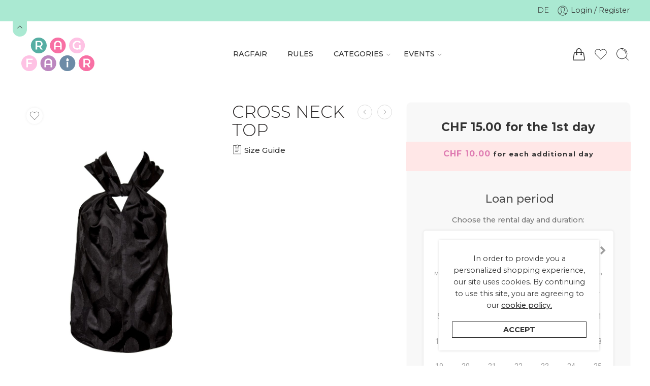

--- FILE ---
content_type: text/html; charset=UTF-8
request_url: https://ragfair.ch/en/rent/events/cocktailparty/cross-neck-top-2/
body_size: 38925
content:
<!DOCTYPE html>
<html lang="en-US">
<head>
<meta charset="UTF-8" />
<meta http-equiv="X-UA-Compatible" content="IE=Edge" />
<meta name="viewport" content="width=device-width, initial-scale=1.0, maximum-scale=1.0, user-scalable=0" />
<link rel="profile" href="http://gmpg.org/xfn/11" />
<link rel="pingback" href="https://ragfair.ch/xmlrpc.php" />
<title>Cross Neck Top - RAGFAiR</title>
<meta name='robots' content='max-image-preview:large' />
<link rel='dns-prefetch' href='//fonts.googleapis.com' />
<link rel="alternate" type="application/rss+xml" title="RAGFAiR &raquo; Feed" href="https://ragfair.ch/en/feed/" />
<link rel="alternate" type="application/rss+xml" title="RAGFAiR &raquo; Comments Feed" href="https://ragfair.ch/en/comments/feed/" />
<link rel="preload" href="//ragfair.ch/wp-content/themes/elessi-theme/assets/minify-font-icons/font-nasa-icons/nasa-font.woff" as="font" type="font/woff" crossorigin /><link rel="preload" href="//ragfair.ch/wp-content/themes/elessi-theme/assets/minify-font-icons/font-pe-icon-7-stroke/Pe-icon-7-stroke.woff" as="font" type="font/woff" crossorigin /><link rel="preload" href="//ragfair.ch/wp-content/themes/elessi-theme/assets/minify-font-icons/font-awesome-4.7.0/fontawesome-webfont.woff2" as="font" type="font/woff2" crossorigin /><link rel="preload" href="//ragfair.ch/wp-content/themes/elessi-theme/assets/minify-font-icons/font-awesome-4.7.0/fontawesome-webfont.woff" as="font" type="font/woff" crossorigin /><script type="text/javascript">
/* <![CDATA[ */
window._wpemojiSettings = {"baseUrl":"https:\/\/s.w.org\/images\/core\/emoji\/14.0.0\/72x72\/","ext":".png","svgUrl":"https:\/\/s.w.org\/images\/core\/emoji\/14.0.0\/svg\/","svgExt":".svg","source":{"concatemoji":"https:\/\/ragfair.ch\/wp-includes\/js\/wp-emoji-release.min.js?ver=6.4.7"}};
/*! This file is auto-generated */
!function(i,n){var o,s,e;function c(e){try{var t={supportTests:e,timestamp:(new Date).valueOf()};sessionStorage.setItem(o,JSON.stringify(t))}catch(e){}}function p(e,t,n){e.clearRect(0,0,e.canvas.width,e.canvas.height),e.fillText(t,0,0);var t=new Uint32Array(e.getImageData(0,0,e.canvas.width,e.canvas.height).data),r=(e.clearRect(0,0,e.canvas.width,e.canvas.height),e.fillText(n,0,0),new Uint32Array(e.getImageData(0,0,e.canvas.width,e.canvas.height).data));return t.every(function(e,t){return e===r[t]})}function u(e,t,n){switch(t){case"flag":return n(e,"\ud83c\udff3\ufe0f\u200d\u26a7\ufe0f","\ud83c\udff3\ufe0f\u200b\u26a7\ufe0f")?!1:!n(e,"\ud83c\uddfa\ud83c\uddf3","\ud83c\uddfa\u200b\ud83c\uddf3")&&!n(e,"\ud83c\udff4\udb40\udc67\udb40\udc62\udb40\udc65\udb40\udc6e\udb40\udc67\udb40\udc7f","\ud83c\udff4\u200b\udb40\udc67\u200b\udb40\udc62\u200b\udb40\udc65\u200b\udb40\udc6e\u200b\udb40\udc67\u200b\udb40\udc7f");case"emoji":return!n(e,"\ud83e\udef1\ud83c\udffb\u200d\ud83e\udef2\ud83c\udfff","\ud83e\udef1\ud83c\udffb\u200b\ud83e\udef2\ud83c\udfff")}return!1}function f(e,t,n){var r="undefined"!=typeof WorkerGlobalScope&&self instanceof WorkerGlobalScope?new OffscreenCanvas(300,150):i.createElement("canvas"),a=r.getContext("2d",{willReadFrequently:!0}),o=(a.textBaseline="top",a.font="600 32px Arial",{});return e.forEach(function(e){o[e]=t(a,e,n)}),o}function t(e){var t=i.createElement("script");t.src=e,t.defer=!0,i.head.appendChild(t)}"undefined"!=typeof Promise&&(o="wpEmojiSettingsSupports",s=["flag","emoji"],n.supports={everything:!0,everythingExceptFlag:!0},e=new Promise(function(e){i.addEventListener("DOMContentLoaded",e,{once:!0})}),new Promise(function(t){var n=function(){try{var e=JSON.parse(sessionStorage.getItem(o));if("object"==typeof e&&"number"==typeof e.timestamp&&(new Date).valueOf()<e.timestamp+604800&&"object"==typeof e.supportTests)return e.supportTests}catch(e){}return null}();if(!n){if("undefined"!=typeof Worker&&"undefined"!=typeof OffscreenCanvas&&"undefined"!=typeof URL&&URL.createObjectURL&&"undefined"!=typeof Blob)try{var e="postMessage("+f.toString()+"("+[JSON.stringify(s),u.toString(),p.toString()].join(",")+"));",r=new Blob([e],{type:"text/javascript"}),a=new Worker(URL.createObjectURL(r),{name:"wpTestEmojiSupports"});return void(a.onmessage=function(e){c(n=e.data),a.terminate(),t(n)})}catch(e){}c(n=f(s,u,p))}t(n)}).then(function(e){for(var t in e)n.supports[t]=e[t],n.supports.everything=n.supports.everything&&n.supports[t],"flag"!==t&&(n.supports.everythingExceptFlag=n.supports.everythingExceptFlag&&n.supports[t]);n.supports.everythingExceptFlag=n.supports.everythingExceptFlag&&!n.supports.flag,n.DOMReady=!1,n.readyCallback=function(){n.DOMReady=!0}}).then(function(){return e}).then(function(){var e;n.supports.everything||(n.readyCallback(),(e=n.source||{}).concatemoji?t(e.concatemoji):e.wpemoji&&e.twemoji&&(t(e.twemoji),t(e.wpemoji)))}))}((window,document),window._wpemojiSettings);
/* ]]> */
</script>
<link rel='stylesheet' id='sbi_styles-css' href='https://ragfair.ch/wp-content/plugins/instagram-feed/css/sbi-styles.min.css?ver=6.2.8' type='text/css' media='all' />
<style id='wp-emoji-styles-inline-css' type='text/css'>

	img.wp-smiley, img.emoji {
		display: inline !important;
		border: none !important;
		box-shadow: none !important;
		height: 1em !important;
		width: 1em !important;
		margin: 0 0.07em !important;
		vertical-align: -0.1em !important;
		background: none !important;
		padding: 0 !important;
	}
</style>
<link rel='stylesheet' id='wp-block-library-css' href='https://ragfair.ch/wp-includes/css/dist/block-library/style.min.css?ver=6.4.7' type='text/css' media='all' />
<style id='classic-theme-styles-inline-css' type='text/css'>
/*! This file is auto-generated */
.wp-block-button__link{color:#fff;background-color:#32373c;border-radius:9999px;box-shadow:none;text-decoration:none;padding:calc(.667em + 2px) calc(1.333em + 2px);font-size:1.125em}.wp-block-file__button{background:#32373c;color:#fff;text-decoration:none}
</style>
<style id='global-styles-inline-css' type='text/css'>
body{--wp--preset--color--black: #000000;--wp--preset--color--cyan-bluish-gray: #abb8c3;--wp--preset--color--white: #ffffff;--wp--preset--color--pale-pink: #f78da7;--wp--preset--color--vivid-red: #cf2e2e;--wp--preset--color--luminous-vivid-orange: #ff6900;--wp--preset--color--luminous-vivid-amber: #fcb900;--wp--preset--color--light-green-cyan: #7bdcb5;--wp--preset--color--vivid-green-cyan: #00d084;--wp--preset--color--pale-cyan-blue: #8ed1fc;--wp--preset--color--vivid-cyan-blue: #0693e3;--wp--preset--color--vivid-purple: #9b51e0;--wp--preset--gradient--vivid-cyan-blue-to-vivid-purple: linear-gradient(135deg,rgba(6,147,227,1) 0%,rgb(155,81,224) 100%);--wp--preset--gradient--light-green-cyan-to-vivid-green-cyan: linear-gradient(135deg,rgb(122,220,180) 0%,rgb(0,208,130) 100%);--wp--preset--gradient--luminous-vivid-amber-to-luminous-vivid-orange: linear-gradient(135deg,rgba(252,185,0,1) 0%,rgba(255,105,0,1) 100%);--wp--preset--gradient--luminous-vivid-orange-to-vivid-red: linear-gradient(135deg,rgba(255,105,0,1) 0%,rgb(207,46,46) 100%);--wp--preset--gradient--very-light-gray-to-cyan-bluish-gray: linear-gradient(135deg,rgb(238,238,238) 0%,rgb(169,184,195) 100%);--wp--preset--gradient--cool-to-warm-spectrum: linear-gradient(135deg,rgb(74,234,220) 0%,rgb(151,120,209) 20%,rgb(207,42,186) 40%,rgb(238,44,130) 60%,rgb(251,105,98) 80%,rgb(254,248,76) 100%);--wp--preset--gradient--blush-light-purple: linear-gradient(135deg,rgb(255,206,236) 0%,rgb(152,150,240) 100%);--wp--preset--gradient--blush-bordeaux: linear-gradient(135deg,rgb(254,205,165) 0%,rgb(254,45,45) 50%,rgb(107,0,62) 100%);--wp--preset--gradient--luminous-dusk: linear-gradient(135deg,rgb(255,203,112) 0%,rgb(199,81,192) 50%,rgb(65,88,208) 100%);--wp--preset--gradient--pale-ocean: linear-gradient(135deg,rgb(255,245,203) 0%,rgb(182,227,212) 50%,rgb(51,167,181) 100%);--wp--preset--gradient--electric-grass: linear-gradient(135deg,rgb(202,248,128) 0%,rgb(113,206,126) 100%);--wp--preset--gradient--midnight: linear-gradient(135deg,rgb(2,3,129) 0%,rgb(40,116,252) 100%);--wp--preset--font-size--small: 13px;--wp--preset--font-size--medium: 20px;--wp--preset--font-size--large: 36px;--wp--preset--font-size--x-large: 42px;--wp--preset--spacing--20: 0.44rem;--wp--preset--spacing--30: 0.67rem;--wp--preset--spacing--40: 1rem;--wp--preset--spacing--50: 1.5rem;--wp--preset--spacing--60: 2.25rem;--wp--preset--spacing--70: 3.38rem;--wp--preset--spacing--80: 5.06rem;--wp--preset--shadow--natural: 6px 6px 9px rgba(0, 0, 0, 0.2);--wp--preset--shadow--deep: 12px 12px 50px rgba(0, 0, 0, 0.4);--wp--preset--shadow--sharp: 6px 6px 0px rgba(0, 0, 0, 0.2);--wp--preset--shadow--outlined: 6px 6px 0px -3px rgba(255, 255, 255, 1), 6px 6px rgba(0, 0, 0, 1);--wp--preset--shadow--crisp: 6px 6px 0px rgba(0, 0, 0, 1);}:where(.is-layout-flex){gap: 0.5em;}:where(.is-layout-grid){gap: 0.5em;}body .is-layout-flow > .alignleft{float: left;margin-inline-start: 0;margin-inline-end: 2em;}body .is-layout-flow > .alignright{float: right;margin-inline-start: 2em;margin-inline-end: 0;}body .is-layout-flow > .aligncenter{margin-left: auto !important;margin-right: auto !important;}body .is-layout-constrained > .alignleft{float: left;margin-inline-start: 0;margin-inline-end: 2em;}body .is-layout-constrained > .alignright{float: right;margin-inline-start: 2em;margin-inline-end: 0;}body .is-layout-constrained > .aligncenter{margin-left: auto !important;margin-right: auto !important;}body .is-layout-constrained > :where(:not(.alignleft):not(.alignright):not(.alignfull)){max-width: var(--wp--style--global--content-size);margin-left: auto !important;margin-right: auto !important;}body .is-layout-constrained > .alignwide{max-width: var(--wp--style--global--wide-size);}body .is-layout-flex{display: flex;}body .is-layout-flex{flex-wrap: wrap;align-items: center;}body .is-layout-flex > *{margin: 0;}body .is-layout-grid{display: grid;}body .is-layout-grid > *{margin: 0;}:where(.wp-block-columns.is-layout-flex){gap: 2em;}:where(.wp-block-columns.is-layout-grid){gap: 2em;}:where(.wp-block-post-template.is-layout-flex){gap: 1.25em;}:where(.wp-block-post-template.is-layout-grid){gap: 1.25em;}.has-black-color{color: var(--wp--preset--color--black) !important;}.has-cyan-bluish-gray-color{color: var(--wp--preset--color--cyan-bluish-gray) !important;}.has-white-color{color: var(--wp--preset--color--white) !important;}.has-pale-pink-color{color: var(--wp--preset--color--pale-pink) !important;}.has-vivid-red-color{color: var(--wp--preset--color--vivid-red) !important;}.has-luminous-vivid-orange-color{color: var(--wp--preset--color--luminous-vivid-orange) !important;}.has-luminous-vivid-amber-color{color: var(--wp--preset--color--luminous-vivid-amber) !important;}.has-light-green-cyan-color{color: var(--wp--preset--color--light-green-cyan) !important;}.has-vivid-green-cyan-color{color: var(--wp--preset--color--vivid-green-cyan) !important;}.has-pale-cyan-blue-color{color: var(--wp--preset--color--pale-cyan-blue) !important;}.has-vivid-cyan-blue-color{color: var(--wp--preset--color--vivid-cyan-blue) !important;}.has-vivid-purple-color{color: var(--wp--preset--color--vivid-purple) !important;}.has-black-background-color{background-color: var(--wp--preset--color--black) !important;}.has-cyan-bluish-gray-background-color{background-color: var(--wp--preset--color--cyan-bluish-gray) !important;}.has-white-background-color{background-color: var(--wp--preset--color--white) !important;}.has-pale-pink-background-color{background-color: var(--wp--preset--color--pale-pink) !important;}.has-vivid-red-background-color{background-color: var(--wp--preset--color--vivid-red) !important;}.has-luminous-vivid-orange-background-color{background-color: var(--wp--preset--color--luminous-vivid-orange) !important;}.has-luminous-vivid-amber-background-color{background-color: var(--wp--preset--color--luminous-vivid-amber) !important;}.has-light-green-cyan-background-color{background-color: var(--wp--preset--color--light-green-cyan) !important;}.has-vivid-green-cyan-background-color{background-color: var(--wp--preset--color--vivid-green-cyan) !important;}.has-pale-cyan-blue-background-color{background-color: var(--wp--preset--color--pale-cyan-blue) !important;}.has-vivid-cyan-blue-background-color{background-color: var(--wp--preset--color--vivid-cyan-blue) !important;}.has-vivid-purple-background-color{background-color: var(--wp--preset--color--vivid-purple) !important;}.has-black-border-color{border-color: var(--wp--preset--color--black) !important;}.has-cyan-bluish-gray-border-color{border-color: var(--wp--preset--color--cyan-bluish-gray) !important;}.has-white-border-color{border-color: var(--wp--preset--color--white) !important;}.has-pale-pink-border-color{border-color: var(--wp--preset--color--pale-pink) !important;}.has-vivid-red-border-color{border-color: var(--wp--preset--color--vivid-red) !important;}.has-luminous-vivid-orange-border-color{border-color: var(--wp--preset--color--luminous-vivid-orange) !important;}.has-luminous-vivid-amber-border-color{border-color: var(--wp--preset--color--luminous-vivid-amber) !important;}.has-light-green-cyan-border-color{border-color: var(--wp--preset--color--light-green-cyan) !important;}.has-vivid-green-cyan-border-color{border-color: var(--wp--preset--color--vivid-green-cyan) !important;}.has-pale-cyan-blue-border-color{border-color: var(--wp--preset--color--pale-cyan-blue) !important;}.has-vivid-cyan-blue-border-color{border-color: var(--wp--preset--color--vivid-cyan-blue) !important;}.has-vivid-purple-border-color{border-color: var(--wp--preset--color--vivid-purple) !important;}.has-vivid-cyan-blue-to-vivid-purple-gradient-background{background: var(--wp--preset--gradient--vivid-cyan-blue-to-vivid-purple) !important;}.has-light-green-cyan-to-vivid-green-cyan-gradient-background{background: var(--wp--preset--gradient--light-green-cyan-to-vivid-green-cyan) !important;}.has-luminous-vivid-amber-to-luminous-vivid-orange-gradient-background{background: var(--wp--preset--gradient--luminous-vivid-amber-to-luminous-vivid-orange) !important;}.has-luminous-vivid-orange-to-vivid-red-gradient-background{background: var(--wp--preset--gradient--luminous-vivid-orange-to-vivid-red) !important;}.has-very-light-gray-to-cyan-bluish-gray-gradient-background{background: var(--wp--preset--gradient--very-light-gray-to-cyan-bluish-gray) !important;}.has-cool-to-warm-spectrum-gradient-background{background: var(--wp--preset--gradient--cool-to-warm-spectrum) !important;}.has-blush-light-purple-gradient-background{background: var(--wp--preset--gradient--blush-light-purple) !important;}.has-blush-bordeaux-gradient-background{background: var(--wp--preset--gradient--blush-bordeaux) !important;}.has-luminous-dusk-gradient-background{background: var(--wp--preset--gradient--luminous-dusk) !important;}.has-pale-ocean-gradient-background{background: var(--wp--preset--gradient--pale-ocean) !important;}.has-electric-grass-gradient-background{background: var(--wp--preset--gradient--electric-grass) !important;}.has-midnight-gradient-background{background: var(--wp--preset--gradient--midnight) !important;}.has-small-font-size{font-size: var(--wp--preset--font-size--small) !important;}.has-medium-font-size{font-size: var(--wp--preset--font-size--medium) !important;}.has-large-font-size{font-size: var(--wp--preset--font-size--large) !important;}.has-x-large-font-size{font-size: var(--wp--preset--font-size--x-large) !important;}
.wp-block-navigation a:where(:not(.wp-element-button)){color: inherit;}
:where(.wp-block-post-template.is-layout-flex){gap: 1.25em;}:where(.wp-block-post-template.is-layout-grid){gap: 1.25em;}
:where(.wp-block-columns.is-layout-flex){gap: 2em;}:where(.wp-block-columns.is-layout-grid){gap: 2em;}
.wp-block-pullquote{font-size: 1.5em;line-height: 1.6;}
</style>
<link rel='stylesheet' id='wpa-css-css' href='https://ragfair.ch/wp-content/plugins/honeypot/includes/css/wpa.css?ver=2.1.15' type='text/css' media='all' />
<link rel='stylesheet' id='wcrp-rental-products-public-css' href='https://ragfair.ch/wp-content/plugins/wcrp-rental-products/assets/css/public.min.css?ver=4.4.2' type='text/css' media='all' />
<style id='woocommerce-inline-inline-css' type='text/css'>
.woocommerce form .form-row .required { visibility: visible; }
</style>
<link rel='stylesheet' id='trp-language-switcher-style-css' href='https://ragfair.ch/wp-content/plugins/translatepress-multilingual/assets/css/trp-language-switcher.css?ver=2.6.8' type='text/css' media='all' />
<link rel='stylesheet' id='trp-popup-style-css' href='https://ragfair.ch/wp-content/plugins/translatepress-developer/add-ons-pro/automatic-language-detection/assets/css/trp-popup.css?ver=6.4.7' type='text/css' media='all' />
<link rel='stylesheet' id='hfe-style-css' href='https://ragfair.ch/wp-content/plugins/header-footer-elementor/assets/css/header-footer-elementor.css?ver=1.6.23' type='text/css' media='all' />
<link rel='stylesheet' id='elementor-icons-css' href='https://ragfair.ch/wp-content/plugins/elementor/assets/lib/eicons/css/elementor-icons.min.css?ver=5.25.0' type='text/css' media='all' />
<link rel='stylesheet' id='elementor-frontend-legacy-css' href='https://ragfair.ch/wp-content/plugins/elementor/assets/css/frontend-legacy.min.css?ver=3.18.3' type='text/css' media='all' />
<link rel='stylesheet' id='elementor-frontend-css' href='https://ragfair.ch/wp-content/plugins/elementor/assets/css/frontend.min.css?ver=3.18.3' type='text/css' media='all' />
<style id='elementor-frontend-inline-css' type='text/css'>
.elementor-kit-18538{--e-global-color-primary:#A9E9D2;--e-global-color-secondary:#56AEA3;--e-global-color-text:#F870A4;--e-global-color-accent:#FEC2E3;--e-global-color-4661cac:#6D8BA6;--e-global-color-d08846a:#613162;--e-global-color-2d335f7:#BC87BF;--e-global-typography-primary-font-family:"Roboto";--e-global-typography-primary-font-weight:600;--e-global-typography-secondary-font-family:"Roboto Slab";--e-global-typography-secondary-font-weight:400;--e-global-typography-text-font-family:"Roboto";--e-global-typography-text-font-weight:400;--e-global-typography-accent-font-family:"Roboto";--e-global-typography-accent-font-weight:500;}.elementor-section.elementor-section-boxed > .elementor-container{max-width:1140px;}.e-con{--container-max-width:1140px;}.elementor-widget:not(:last-child){margin-block-end:20px;}.elementor-element{--widgets-spacing:20px 20px;}{}h1.entry-title{display:var(--page-title-display);}@media(max-width:1024px){.elementor-section.elementor-section-boxed > .elementor-container{max-width:1024px;}.e-con{--container-max-width:1024px;}}@media(max-width:767px){.elementor-section.elementor-section-boxed > .elementor-container{max-width:767px;}.e-con{--container-max-width:767px;}}
.elementor-19602 .elementor-element.elementor-element-917c811{text-align:center;}.elementor-19602 .elementor-element.elementor-element-58ea09f img{max-width:51%;}.elementor-19602 .elementor-element.elementor-element-39fed61.elementor-column > .elementor-column-wrap > .elementor-widget-wrap{justify-content:center;}.elementor-19602 .elementor-element.elementor-element-39fed61 > .elementor-column-wrap > .elementor-widget-wrap > .elementor-widget:not(.elementor-widget__width-auto):not(.elementor-widget__width-initial):not(:last-child):not(.elementor-absolute){margin-bottom:20px;}.elementor-19602 .elementor-element.elementor-element-bf05ba6 .elementor-field-group{padding-right:calc( 10px/2 );padding-left:calc( 10px/2 );margin-bottom:13px;}.elementor-19602 .elementor-element.elementor-element-bf05ba6 .elementor-form-fields-wrapper{margin-left:calc( -10px/2 );margin-right:calc( -10px/2 );margin-bottom:-13px;}.elementor-19602 .elementor-element.elementor-element-bf05ba6 .elementor-field-group.recaptcha_v3-bottomleft, .elementor-19602 .elementor-element.elementor-element-bf05ba6 .elementor-field-group.recaptcha_v3-bottomright{margin-bottom:0;}body.rtl .elementor-19602 .elementor-element.elementor-element-bf05ba6 .elementor-labels-inline .elementor-field-group > label{padding-left:0px;}body:not(.rtl) .elementor-19602 .elementor-element.elementor-element-bf05ba6 .elementor-labels-inline .elementor-field-group > label{padding-right:0px;}body .elementor-19602 .elementor-element.elementor-element-bf05ba6 .elementor-labels-above .elementor-field-group > label{padding-bottom:0px;}.elementor-19602 .elementor-element.elementor-element-bf05ba6 .elementor-field-type-html{padding-bottom:0px;}.elementor-19602 .elementor-element.elementor-element-bf05ba6 .elementor-field-group:not(.elementor-field-type-upload) .elementor-field:not(.elementor-select-wrapper){background-color:#ffffff;}.elementor-19602 .elementor-element.elementor-element-bf05ba6 .elementor-field-group .elementor-select-wrapper select{background-color:#ffffff;}.elementor-19602 .elementor-element.elementor-element-bf05ba6 .e-form__buttons__wrapper__button-next{background-color:var( --e-global-color-4661cac );color:#ffffff;}.elementor-19602 .elementor-element.elementor-element-bf05ba6 .elementor-button[type="submit"]{background-color:var( --e-global-color-4661cac );color:#ffffff;}.elementor-19602 .elementor-element.elementor-element-bf05ba6 .elementor-button[type="submit"] svg *{fill:#ffffff;}.elementor-19602 .elementor-element.elementor-element-bf05ba6 .e-form__buttons__wrapper__button-previous{color:#ffffff;}.elementor-19602 .elementor-element.elementor-element-bf05ba6 .e-form__buttons__wrapper__button-next:hover{color:#ffffff;}.elementor-19602 .elementor-element.elementor-element-bf05ba6 .elementor-button[type="submit"]:hover{color:#ffffff;}.elementor-19602 .elementor-element.elementor-element-bf05ba6 .elementor-button[type="submit"]:hover svg *{fill:#ffffff;}.elementor-19602 .elementor-element.elementor-element-bf05ba6 .e-form__buttons__wrapper__button-previous:hover{color:#ffffff;}.elementor-19602 .elementor-element.elementor-element-bf05ba6 .elementor-message{font-size:16px;}.elementor-19602 .elementor-element.elementor-element-bf05ba6{--e-form-steps-indicators-spacing:20px;--e-form-steps-indicator-padding:30px;--e-form-steps-indicator-inactive-secondary-color:#ffffff;--e-form-steps-indicator-active-secondary-color:#ffffff;--e-form-steps-indicator-completed-secondary-color:#ffffff;--e-form-steps-divider-width:1px;--e-form-steps-divider-gap:10px;width:var( --container-widget-width, 100% );max-width:100%;--container-widget-width:100%;--container-widget-flex-grow:0;}.elementor-19602 .elementor-element.elementor-element-bf05ba6 > .elementor-widget-container{padding:20px 20px 20px 010px;}#elementor-popup-modal-19602 .dialog-message{width:640px;height:auto;}#elementor-popup-modal-19602{justify-content:center;align-items:center;pointer-events:all;background-color:rgba(0,0,0,.8);}#elementor-popup-modal-19602 .dialog-close-button{display:flex;font-size:27px;}#elementor-popup-modal-19602 .dialog-widget-content{box-shadow:2px 8px 23px 3px rgba(0,0,0,0.2);}
</style>
<link rel='stylesheet' id='swiper-css' href='https://ragfair.ch/wp-content/plugins/elementor/assets/lib/swiper/css/swiper.min.css?ver=5.3.6' type='text/css' media='all' />
<link rel='stylesheet' id='elementor-pro-css' href='https://ragfair.ch/wp-content/plugins/elementor-pro/assets/css/frontend.min.css?ver=3.18.1' type='text/css' media='all' />
<link rel='stylesheet' id='font-awesome-5-all-css' href='https://ragfair.ch/wp-content/plugins/elementor/assets/lib/font-awesome/css/all.min.css?ver=3.18.3' type='text/css' media='all' />
<link rel='stylesheet' id='font-awesome-4-shim-css' href='https://ragfair.ch/wp-content/plugins/elementor/assets/lib/font-awesome/css/v4-shims.min.css?ver=3.18.3' type='text/css' media='all' />
<link rel='stylesheet' id='ragfair-fonts-icons-css' href='https://ragfair.ch/wp-content/themes/elessi-theme/assets/minify-font-icons/fonts.min.css?ver=6.4.7' type='text/css' media='all' />
<link rel='stylesheet' id='ragfair-font-awesome-5-free-css' href='https://ragfair.ch/wp-content/themes/elessi-theme/assets/font-awesome-5.15.4/font-awesome.min.css?ver=6.4.7' type='text/css' media='all' />
<link rel='stylesheet' id='nasa-fonts-css' href='https://fonts.googleapis.com/css?family=Montserrat%3A300%2C300italic%2C400%2C400italic%2C500%2C500italic%2C600%2C600italic%2C700%2C700italic%2C800%2C800italic%2C900%2C900italic&#038;subset=latin&#038;display=swap&#038;ver=6.4.7' type='text/css' media='all' />
<link rel='stylesheet' id='hfe-widgets-style-css' href='https://ragfair.ch/wp-content/plugins/header-footer-elementor/inc/widgets-css/frontend.css?ver=1.6.23' type='text/css' media='all' />
<link rel='stylesheet' id='elessi-style-css' href='https://ragfair.ch/wp-content/themes/elessi-theme/style.css?ver=6.4.7' type='text/css' media='all' />
<link rel='stylesheet' id='elessi-child-style-css' href='https://ragfair.ch/wp-content/themes/elessi-theme-child/style.css?ver=6.4.7' type='text/css' media='all' />
<link rel='stylesheet' id='ragfair-style-css' href='https://ragfair.ch/wp-content/themes/elessi-theme-child/style.css?ver=6.4.7' type='text/css' media='all' />
<link rel='stylesheet' id='ragfair-style-elementor-css' href='https://ragfair.ch/wp-content/themes/elessi-theme/style-elementor.css' type='text/css' media='all' />
<link rel='stylesheet' id='ragfair-style-large-css' href='https://ragfair.ch/wp-content/themes/elessi-theme/assets/css/style-large.css' type='text/css' media='all' />
<link rel='stylesheet' id='ragfair-style-translatepress-css' href='https://ragfair.ch/wp-content/themes/elessi-theme/assets/plgs3rd/style-translatepress.css' type='text/css' media='all' />
<link rel='stylesheet' id='ragfair-style-signle-product-css' href='https://ragfair.ch/wp-content/themes/elessi-theme/assets/css/style-single-product.css' type='text/css' media='all' />
<link rel='stylesheet' id='ragfair-style-font-weight-css' href='https://ragfair.ch/wp-content/themes/elessi-theme/assets/css/style-font-weight-500.css' type='text/css' media='all' />
<link rel='stylesheet' id='mediaelement-css' href='https://ragfair.ch/wp-includes/js/mediaelement/mediaelementplayer-legacy.min.css?ver=4.2.17' type='text/css' media='all' />
<link rel='stylesheet' id='wp-mediaelement-css' href='https://ragfair.ch/wp-includes/js/mediaelement/wp-mediaelement.min.css?ver=6.4.7' type='text/css' media='all' />
<link rel='stylesheet' id='nasa-sc-woo-css' href='https://ragfair.ch/wp-content/plugins/nasa-core/assets/css/nasa-sc-woo.css' type='text/css' media='all' />
<link rel='stylesheet' id='nasa-sc-css' href='https://ragfair.ch/wp-content/plugins/nasa-core/assets/css/nasa-sc.css' type='text/css' media='all' />
<link rel='stylesheet' id='ragfair-style-dynamic-css' href='//ragfair.ch/wp-content/uploads/nasa-dynamic/dynamic.css?ver=1704647243' type='text/css' media='all' />
<link rel='stylesheet' id='google-fonts-1-css' href='https://fonts.googleapis.com/css?family=Roboto%3A100%2C100italic%2C200%2C200italic%2C300%2C300italic%2C400%2C400italic%2C500%2C500italic%2C600%2C600italic%2C700%2C700italic%2C800%2C800italic%2C900%2C900italic%7CRoboto+Slab%3A100%2C100italic%2C200%2C200italic%2C300%2C300italic%2C400%2C400italic%2C500%2C500italic%2C600%2C600italic%2C700%2C700italic%2C800%2C800italic%2C900%2C900italic&#038;display=auto&#038;ver=6.4.7' type='text/css' media='all' />
<link rel="preconnect" href="https://fonts.gstatic.com/" crossorigin><script type="text/javascript" src="https://ragfair.ch/wp-includes/js/jquery/jquery.min.js?ver=3.7.1" id="jquery-core-js"></script>
<script type="text/javascript" src="https://ragfair.ch/wp-includes/js/jquery/jquery-migrate.min.js?ver=3.4.1" id="jquery-migrate-js"></script>
<script type="text/javascript" src="https://ragfair.ch/wp-content/plugins/woocommerce/assets/js/jquery-blockui/jquery.blockUI.min.js?ver=2.70" id="jquery-blockui-js" defer="defer" data-wp-strategy="defer"></script>
<script type="text/javascript" id="wc-add-to-cart-js-extra">
/* <![CDATA[ */
var wc_add_to_cart_params = {"ajax_url":"\/wp-admin\/admin-ajax.php","wc_ajax_url":"https:\/\/ragfair.ch\/en\/?wc-ajax=%%endpoint%%","i18n_view_cart":"View cart","cart_url":"https:\/\/ragfair.ch\/en\/cart\/","is_cart":"","cart_redirect_after_add":"no"};
/* ]]> */
</script>
<script type="text/javascript" src="https://ragfair.ch/wp-content/plugins/woocommerce/assets/js/frontend/add-to-cart.min.js?ver=8.4.2" id="wc-add-to-cart-js" defer="defer" data-wp-strategy="defer"></script>
<script type="text/javascript" id="wc-single-product-js-extra">
/* <![CDATA[ */
var wc_single_product_params = {"i18n_required_rating_text":"Please select a rating","review_rating_required":"yes","flexslider":{"rtl":false,"animation":"slide","smoothHeight":true,"directionNav":false,"controlNav":"thumbnails","slideshow":false,"animationSpeed":500,"animationLoop":false,"allowOneSlide":false},"zoom_enabled":"","zoom_options":[],"photoswipe_enabled":"","photoswipe_options":{"shareEl":false,"closeOnScroll":false,"history":false,"hideAnimationDuration":0,"showAnimationDuration":0},"flexslider_enabled":""};
/* ]]> */
</script>
<script type="text/javascript" src="https://ragfair.ch/wp-content/plugins/woocommerce/assets/js/frontend/single-product.min.js?ver=8.4.2" id="wc-single-product-js" defer="defer" data-wp-strategy="defer"></script>
<script type="text/javascript" src="https://ragfair.ch/wp-content/plugins/woocommerce/assets/js/js-cookie/js.cookie.min.js?ver=2.1.4-wc.8.4.2" id="js-cookie-js" defer="defer" data-wp-strategy="defer"></script>
<script type="text/javascript" id="woocommerce-js-extra">
/* <![CDATA[ */
var woocommerce_params = {"ajax_url":"\/wp-admin\/admin-ajax.php","wc_ajax_url":"https:\/\/ragfair.ch\/en\/?wc-ajax=%%endpoint%%"};
/* ]]> */
</script>
<script type="text/javascript" src="https://ragfair.ch/wp-content/plugins/woocommerce/assets/js/frontend/woocommerce.min.js?ver=8.4.2" id="woocommerce-js" defer="defer" data-wp-strategy="defer"></script>
<script type="text/javascript" src="https://ragfair.ch/wp-content/plugins/translatepress-multilingual/assets/js/trp-frontend-compatibility.js?ver=2.6.8" id="trp-frontend-compatibility-js"></script>
<script type="text/javascript" id="trp-language-cookie-js-extra">
/* <![CDATA[ */
var trp_language_cookie_data = {"abs_home":"https:\/\/ragfair.ch","url_slugs":{"de_DE":"de","en_US":"en"},"cookie_name":"trp_language","cookie_age":"30","cookie_path":"\/","default_language":"de_DE","publish_languages":["de_DE","en_US"],"trp_ald_ajax_url":"https:\/\/ragfair.ch\/wp-content\/plugins\/translatepress-developer\/add-ons-pro\/automatic-language-detection\/includes\/trp-ald-ajax.php","detection_method":"browser-ip","popup_option":"popup","popup_type":"hello_bar","popup_textarea":"We've detected you might be speaking a different language. Do you want to change to:","popup_textarea_change_button":"Change Language","popup_textarea_close_button":"Close and do not switch language","iso_codes":{"de_DE":"de","en_US":"en"},"language_urls":{"de_DE":"https:\/\/ragfair.ch\/rent\/events\/cocktailparty\/cross-neck-top-2\/","en_US":"https:\/\/ragfair.ch\/en\/rent\/events\/cocktailparty\/cross-neck-top-2\/"},"english_name":{"de_DE":"German","en_US":"English"},"is_iphone_user_check":""};
/* ]]> */
</script>
<script type="text/javascript" src="https://ragfair.ch/wp-content/plugins/translatepress-developer/add-ons-pro/automatic-language-detection/assets/js/trp-language-cookie.js?ver=1.1.1" id="trp-language-cookie-js"></script>
<script type="text/javascript" src="https://ragfair.ch/wp-content/plugins/elementor/assets/lib/font-awesome/js/v4-shims.min.js?ver=3.18.3" id="font-awesome-4-shim-js"></script>
<script type="text/javascript" id="wc-cart-fragments-js-extra">
/* <![CDATA[ */
var wc_cart_fragments_params = {"ajax_url":"\/wp-admin\/admin-ajax.php","wc_ajax_url":"https:\/\/ragfair.ch\/en\/?wc-ajax=%%endpoint%%","cart_hash_key":"wc_cart_hash_fe4a1ecbb35429a02de8c73f731246a2","fragment_name":"wc_fragments_fe4a1ecbb35429a02de8c73f731246a2","request_timeout":"5000"};
/* ]]> */
</script>
<script type="text/javascript" src="https://ragfair.ch/wp-content/plugins/woocommerce/assets/js/frontend/cart-fragments.min.js?ver=8.4.2" id="wc-cart-fragments-js" defer="defer" data-wp-strategy="defer"></script>
<link rel="https://api.w.org/" href="https://ragfair.ch/en/wp-json/" /><link rel="alternate" type="application/json" href="https://ragfair.ch/en/wp-json/wp/v2/product/20861" /><link rel="EditURI" type="application/rsd+xml" title="RSD" href="https://ragfair.ch/xmlrpc.php?rsd" />
<meta name="generator" content="WordPress 6.4.7" />
<meta name="generator" content="WooCommerce 8.4.2" />
<link rel="canonical" href="https://ragfair.ch/en/rent/events/cocktailparty/cross-neck-top-2/" />
<link rel='shortlink' href='https://ragfair.ch/en/?p=20861' />
<link rel="alternate" type="application/json+oembed" href="https://ragfair.ch/en/wp-json/oembed/1.0/embed?url=https%3A%2F%2Fragfair.ch%2Fen%2Frent%2Fevents%2Fcocktailparty%2Fcross-neck-top-2%2F" />
<link rel="alternate" type="text/xml+oembed" href="https://ragfair.ch/en/wp-json/oembed/1.0/embed?url=https%3A%2F%2Fragfair.ch%2Fen%2Frent%2Fevents%2Fcocktailparty%2Fcross-neck-top-2%2F&#038;format=xml" />
<link rel="alternate" hreflang="de-DE" href="https://ragfair.ch/rent/events/cocktailparty/cross-neck-top-2/"/>
<link rel="alternate" hreflang="en-US" href="https://ragfair.ch/en/rent/events/cocktailparty/cross-neck-top-2/"/>
<link rel="alternate" hreflang="de" href="https://ragfair.ch/rent/events/cocktailparty/cross-neck-top-2/"/>
<link rel="alternate" hreflang="en" href="https://ragfair.ch/en/rent/events/cocktailparty/cross-neck-top-2/"/>
	<noscript><style>.woocommerce-product-gallery{ opacity: 1 !important; }</style></noscript>
	<meta name="generator" content="Elementor 3.18.3; settings: css_print_method-internal, google_font-enabled, font_display-auto">
<script type="text/javascript">
jQuery(function() {
	jQuery('.nasa-single-product-tab, .woocommerce-tabs .nasa-small-accodion .nasa-panel').addClass('active');
	document.tidioChatLang = document.querySelector('html').getAttribute('lang');
});
</script>
<script src="//code.tidio.co/lfy5jqsyazywlqvvypkjt52bb276q4iq.js" async></script>



<script defer src="https://metrics.twinbrothers.film/script.js" data-website-id="aaf05e37-4f1d-4f20-9577-702bbd7286e0"></script>
</head>
<body class="product-template-default single single-product postid-20861 wp-custom-logo theme-ragfair-theme nasa-core-actived nasa-woo-actived wcrp-rental-products-is-rental wcrp-rental-products-is-rental-only woocommerce woocommerce-page woocommerce-no-js translatepress-en_US ehf-template-ragfair-theme ehf-stylesheet-ragfair-theme-child antialiased nasa-spl-modern-1 nasa-label-attr-single nasa-image-round elementor-default elementor-kit-18538">

<!-- Start Wrapper Site -->
<div id="wrapper">

<!-- Start Header Site -->
<header id="header-content" class="site-header">

<div class="header-wrapper header-type-1">
    <div class="nasa-topbar-wrap nasa-topbar-toggle hide-for-mobile">
    <div id="top-bar" class="top-bar">
                    <!-- Desktop | Responsive Top-bar -->
            <div class="row">
                <div class="large-12 columns">
                    <div class="left-text left rtl-right">
                                            </div>
                    <div class="right-text nasa-hide-for-mobile right rtl-left">
                        <div class="topbar-menu-container">
                            <ul class="nasa-nav-menu nasa-topbar-menu"><li class="trp-language-switcher-container menu-item menu-item-type-post_type menu-item-object-language_switcher default-menu root-item nasa_even"><a title="&lt;span data-no-translation&gt;&lt;span class=&quot;trp-ls-language-name&quot;&gt;DE&lt;/span&gt;&lt;/span&gt;" href="https://ragfair.ch/rent/events/cocktailparty/cross-neck-top-2/" class="nasa-title-menu"><i class="pe-7s-angle-down nasa-open-child"></i><span data-no-translation><span class="trp-ls-language-name">DE</span></span></a></li>
</ul><ul class="nasa-menus-account"><li class="menu-item"><a class="nasa-login-register-ajax inline-block" data-enable="0" href="https://ragfair.ch/en/my-account/" title="Login / Register" data-no-translation-title=""><svg width="24" height="24" viewbox="0 0 32 32" fill="currentColor"><path d="M16 3.205c-7.067 0-12.795 5.728-12.795 12.795s5.728 12.795 12.795 12.795 12.795-5.728 12.795-12.795c0-7.067-5.728-12.795-12.795-12.795zM16 4.271c6.467 0 11.729 5.261 11.729 11.729 0 2.845-1.019 5.457-2.711 7.49-1.169-0.488-3.93-1.446-5.638-1.951-0.146-0.046-0.169-0.053-0.169-0.66 0-0.501 0.206-1.005 0.407-1.432 0.218-0.464 0.476-1.244 0.569-1.944 0.259-0.301 0.612-0.895 0.839-2.026 0.199-0.997 0.106-1.36-0.026-1.7-0.014-0.036-0.028-0.071-0.039-0.107-0.050-0.234 0.019-1.448 0.189-2.391 0.118-0.647-0.030-2.022-0.921-3.159-0.562-0.719-1.638-1.601-3.603-1.724l-1.078 0.001c-1.932 0.122-3.008 1.004-3.57 1.723-0.89 1.137-1.038 2.513-0.92 3.159 0.172 0.943 0.239 2.157 0.191 2.387-0.010 0.040-0.025 0.075-0.040 0.111-0.131 0.341-0.225 0.703-0.025 1.7 0.226 1.131 0.579 1.725 0.839 2.026 0.092 0.7 0.35 1.48 0.569 1.944 0.159 0.339 0.234 0.801 0.234 1.454 0 0.607-0.023 0.614-0.159 0.657-1.767 0.522-4.579 1.538-5.628 1.997-1.725-2.042-2.768-4.679-2.768-7.555 0-6.467 5.261-11.729 11.729-11.729zM7.811 24.386c1.201-0.49 3.594-1.344 5.167-1.808 0.914-0.288 0.914-1.058 0.914-1.677 0-0.513-0.035-1.269-0.335-1.908-0.206-0.438-0.442-1.189-0.494-1.776-0.011-0.137-0.076-0.265-0.18-0.355-0.151-0.132-0.458-0.616-0.654-1.593-0.155-0.773-0.089-0.942-0.026-1.106 0.027-0.070 0.053-0.139 0.074-0.216 0.128-0.468-0.015-2.005-0.17-2.858-0.068-0.371 0.018-1.424 0.711-2.311 0.622-0.795 1.563-1.238 2.764-1.315l1.011-0.001c1.233 0.078 2.174 0.521 2.797 1.316 0.694 0.887 0.778 1.94 0.71 2.312-0.154 0.852-0.298 2.39-0.17 2.857 0.022 0.078 0.047 0.147 0.074 0.217 0.064 0.163 0.129 0.333-0.025 1.106-0.196 0.977-0.504 1.461-0.655 1.593-0.103 0.091-0.168 0.218-0.18 0.355-0.051 0.588-0.286 1.338-0.492 1.776-0.236 0.502-0.508 1.171-0.508 1.886 0 0.619 0 1.389 0.924 1.68 1.505 0.445 3.91 1.271 5.18 1.77-2.121 2.1-5.035 3.4-8.248 3.4-3.183 0-6.073-1.277-8.188-3.342z"/></svg>&nbsp;<span class="nasa-login-title" data-no-translation="" data-trp-gettext="">Login / Register</span></a></li></ul>                        </div>
                    </div>
                </div>
            </div>
            </div>
    
            <div class="nasa-hide-for-mobile">
            <a class="nasa-icon-toggle" href="javascript:void(0);" rel="nofollow">
                <i class="nasa-topbar-up pe-7s-angle-up"></i>
                <i class="nasa-topbar-down pe-7s-angle-down"></i>
            </a>
        </div>
    </div>
    
    <div class="sticky-wrapper">
        <div id="masthead" class="site-header">
                        
            <div class="row">
                <div class="large-12 columns header-container">
                    <div class="nasa-hide-for-mobile nasa-wrap-event-search">
                        <div class="nasa-relative nasa-header-flex nasa-elements-wrap nasa-wrap-width-main-menu jbw">
                            <!-- Logo -->
                            <div class="order-1 logo-wrapper">
                                <a class="logo nasa-logo-retina" href="https://ragfair.ch/en/" title="RAGFAiR - " rel="Home" data-no-translation-rel=""><img src="//ragfair.ch/wp-content/uploads/2021/11/RAGFAIR-logo_Color-Filled.svg" alt="RAGFAiR" class="header_logo" srcset="//ragfair.ch/wp-content/uploads/2021/11/RAGFAIR-logo_Color-Filled.svg 1x, //ragfair.ch/wp-content/uploads/2021/11/RAGFAIR-logo_Color-Filled.svg 2x" /></a>                            </div>
                            
                            <!-- Group icon header -->
                            <div class="order-3 icons-wrapper">
                                <div class="nasa-header-icons-wrap"><ul class="header-icons"><li class="first nasa-icon-mini-cart"><a href="https://ragfair.ch/en/cart/" class="cart-link mini-cart cart-inner nasa-flex jc" title="Wagen" rel="nofollow" data-no-translation-title=""><span class="icon-wrap"><svg class="nasa-rotate-svg nasa-icon cart-icon nasa-icon-2" viewbox="0 0 512 512" fill="currentColor" width="22" height="22"><path fill-rule="evenodd" clip-rule="evenodd" d="M511 41l-41 252c-4 32-34 59-67 59l-35 0 0 42c0 66-46 118-112 118-65 0-112-52-112-118l0-42-38 0c-33 0-63-27-67-59l-38-252c-2-13 1-24 7-31 7-7 16-10 27-10l437 0c17 0 26 6 31 12 5 5 10 14 8 29z m-335 353c0 48 33 86 80 86 48 0 80-38 80-86l0-42-160 0z m298-362l-437 0c-2 0-5 1-5 5l39 252c2 17 18 31 35 31l38 0 0-37c-10-5-16-15-16-27 0-18 14-32 32-32 18 0 32 14 32 32 0 12-6 22-16 27l0 37 160 0 0-37c-10-5-16-15-16-27 0-18 14-32 32-32 18 0 32 14 32 32 0 12-6 22-16 27l0 37 35 0c17 0 33-14 35-32l42-252c0-2-2-4-6-4z" fill="currentColor"></path></svg><span class="nasa-cart-count nasa-mini-number cart-number hidden-tag nasa-product-empty">0</span></span><span class="icon-text hidden-tag" data-no-translation="" data-trp-gettext="">Wagen</span></a></li><li class="nasa-icon-wishlist"><a class="wishlist-link nasa-wishlist-link nasa-flex" href="javascript:void(0);" title="Wunschzettel" rel="nofollow" data-no-translation-title=""><span class="icon-wrap"><svg class="nasa-icon wishlist-icon" width="28" height="28" viewbox="0 0 32 32"><path d="M21.886 5.115c3.521 0 6.376 2.855 6.376 6.376 0 1.809-0.754 3.439-1.964 4.6l-10.297 10.349-10.484-10.536c-1.1-1.146-1.778-2.699-1.778-4.413 0-3.522 2.855-6.376 6.376-6.376 2.652 0 4.925 1.62 5.886 3.924 0.961-2.304 3.234-3.924 5.886-3.924zM21.886 4.049c-2.345 0-4.499 1.089-5.886 2.884-1.386-1.795-3.54-2.884-5.886-2.884-4.104 0-7.442 3.339-7.442 7.442 0 1.928 0.737 3.758 2.075 5.152l11.253 11.309 11.053-11.108c1.46-1.402 2.275-3.308 2.275-5.352 0-4.104-3.339-7.442-7.442-7.442v0z" fill="currentColor" /></svg><span class="nasa-wishlist-count nasa-mini-number wishlist-number nasa-product-empty">0</span></span><span class="icon-text hidden-tag" data-no-translation="" data-trp-gettext="">Wunschzettel</span></a></li><li class="nasa-icon-search nasa-hide-for-mobile"><a class="search-icon desk-search nasa-flex" href="javascript:void(0);" data-open="0" title="Suche" rel="nofollow" data-no-translation-title=""><svg class="nasa-icon nasa-search" fill="currentColor" viewbox="0 0 80 80" width="22" height="22"><path d="M74.3,72.2L58.7,56.5C69.9,44,69,24.8,56.5,13.5s-31.7-10.3-43,2.2s-10.3,31.7,2.2,43c11.6,10.5,29.3,10.5,40.9,0 l15.7,15.7L74.3,72.2z M36.1,63.5c-15.1,0-27.4-12.3-27.4-27.4C8.7,20.9,21,8.7,36.1,8.7c15.1,0,27.4,12.3,27.4,27.4 C63.5,51.2,51.2,63.5,36.1,63.5z"/><path d="M36.1,12.8v3c11.2,0,20.3,9.1,20.3,20.3h3C59.4,23.2,49,12.8,36.1,12.8z"/></svg></a></li></ul></div>                            </div>
                            
                            <!-- Main menu -->
                            <div class="wide-nav fgr-2 order-2 fjct nasa-bg-wrap nasa-nav-style-1">
                                <div class="nasa-menus-wrapper nasa-menus-wrapper-reponsive nasa-loading" data-padding_x="35">
                                    <div class="nav-wrapper main-menu-warpper"><ul id="site-navigation" class="header-nav nasa-to-menu-mobile nasa-main-menu"><li class="menu-item menu-item-type-post_type menu-item-object-page menu-item-home default-menu root-item nasa_even"><a title="RAGFAiR" href="https://ragfair.ch/en/" class="nasa-title-menu"><i class="pe-7s-angle-down nasa-open-child"></i>RAGFAiR</a></li>
<li class="menu-item menu-item-type-post_type menu-item-object-page default-menu root-item nasa_odd"><a title="RULES" href="https://ragfair.ch/en/240531_rules/" class="nasa-title-menu"><i class="pe-7s-angle-down nasa-open-child"></i>RULES</a></li>
<li class="menu-item menu-item-type-post_type menu-item-object-page menu-item-has-children current_page_parent menu-parent-item default-menu root-item nasa_even"><a title="CATEGORIES" href="https://ragfair.ch/en/rent/" class="nasa-title-menu"><i class="pe-7s-angle-down nasa-open-child"></i>CATEGORIES<i class="fa fa-angle-right nasa-has-items-child"></i></a><div class="nav-dropdown"><ul class="sub-menu"><li class="menu-item menu-item-type-taxonomy menu-item-object-product_cat"><a title="Dresses" href="https://ragfair.ch/en/rent/category/kleider/" class="nasa-title-menu">Dresses</a></li>
<li class="menu-item menu-item-type-taxonomy menu-item-object-product_cat"><a title="Bags" href="https://ragfair.ch/en/rent/category/taschen/" class="nasa-title-menu">Bags</a></li>
<li class="menu-item menu-item-type-taxonomy menu-item-object-product_cat"><a title="Suit" href="https://ragfair.ch/en/rent/category/anzug/" class="nasa-title-menu">Suit</a></li>
<li class="menu-item menu-item-type-taxonomy menu-item-object-product_cat current-product-ancestor current-menu-parent current-product-parent"><a title="Tops" href="https://ragfair.ch/en/rent/category/tops/" class="nasa-title-menu">Tops</a></li>
<li class="menu-item menu-item-type-taxonomy menu-item-object-product_cat"><a title="Skirts" href="https://ragfair.ch/en/rent/category/roecke/" class="nasa-title-menu">Skirts</a></li>
<li class="menu-item menu-item-type-taxonomy menu-item-object-product_cat"><a title="Pants" href="https://ragfair.ch/en/rent/category/hosen/" class="nasa-title-menu">Pants</a></li>
<li class="menu-item menu-item-type-taxonomy menu-item-object-product_cat"><a title="Jackets &amp; Coats" href="https://ragfair.ch/en/rent/category/outdoor/" class="nasa-title-menu">Jackets &amp; Coats</a></li>
<li class="menu-item menu-item-type-taxonomy menu-item-object-product_cat"><a title="Jewelry" href="https://ragfair.ch/en/rent/category/schmuck/" class="nasa-title-menu">Jewelry</a></li>
<li class="menu-item menu-item-type-taxonomy menu-item-object-product_cat"><a title="Accessories" href="https://ragfair.ch/en/rent/category/accessoires/" class="nasa-title-menu">Accessories</a></li>
</ul></div></li>
<li class="menu-item menu-item-type-taxonomy menu-item-object-product_cat current-product-ancestor current-menu-parent current-product-parent menu-item-has-children menu-parent-item default-menu root-item nasa_odd"><a title="EVENTS" href="https://ragfair.ch/en/rent/category/events/" class="nasa-title-menu"><i class="pe-7s-angle-down nasa-open-child"></i>EVENTS<i class="fa fa-angle-right nasa-has-items-child"></i></a><div class="nav-dropdown"><ul class="sub-menu"><li class="menu-item menu-item-type-taxonomy menu-item-object-product_cat"><a title="Gala" href="https://ragfair.ch/en/rent/category/events/gala/" class="nasa-title-menu">Gala</a></li>
<li class="menu-item menu-item-type-taxonomy menu-item-object-product_cat current-product-ancestor current-menu-parent current-product-parent"><a title="Party night" href="https://ragfair.ch/en/rent/category/events/partynacht/" class="nasa-title-menu">Party night</a></li>
<li class="menu-item menu-item-type-taxonomy menu-item-object-product_cat current-product-ancestor current-menu-parent current-product-parent"><a title="Cocktail party" href="https://ragfair.ch/en/rent/category/events/cocktailparty/" class="nasa-title-menu">Cocktail party</a></li>
<li class="menu-item menu-item-type-taxonomy menu-item-object-product_cat"><a title="Wedding guest" href="https://ragfair.ch/en/rent/category/events/hochzeitsgast/" class="nasa-title-menu">Wedding guest</a></li>
<li class="menu-item menu-item-type-taxonomy menu-item-object-product_cat"><a title="Work" href="https://ragfair.ch/en/rent/category/events/arbeit/" class="nasa-title-menu">Work</a></li>
<li class="menu-item menu-item-type-taxonomy menu-item-object-product_cat"><a title="Weekend" href="https://ragfair.ch/en/rent/category/events/wochenende/" class="nasa-title-menu">Weekend</a></li>
</ul></div></li>
</ul></div><!-- nav-wrapper -->                                </div>
                            </div>
                        </div>

                        <!-- Search form in header -->
                        <div class="nasa-header-search-wrap nasa-hide-for-mobile">
                            <div class="nasa-search-space nasa-search-icon"><div class="nasa-show-search-form nasa-over-hide nasa-rightToLeft nasa-modern-layout">
    <div class="search-wrapper nasa-ajax-search-form-container modern">
                    <form role="search" method="get" class="nasa-search nasa-ajax-search-form" action="https://ragfair.ch/en/" data-trp-original-action="https://ragfair.ch/en/">
                <label for="nasa-input-1" class="hidden-tag">
                    Hier suchen                </label>

                <input type="text" name="s" id="nasa-input-1" class="search-field search-input live-search-input" value="" placeholder="Ich bin auf der Suche nach..." data-no-translation-placeholder="" />
                
                
                <span class="nasa-icon-submit-page">
                    <svg viewbox="0 0 80 80" width="26" height="26" fill="currentColor"><path d="M74.3,72.2L58.7,56.5C69.9,44,69,24.8,56.5,13.5s-31.7-10.3-43,2.2s-10.3,31.7,2.2,43c11.6,10.5,29.3,10.5,40.9,0 l15.7,15.7L74.3,72.2z M36.1,63.5c-15.1,0-27.4-12.3-27.4-27.4C8.7,20.9,21,8.7,36.1,8.7c15.1,0,27.4,12.3,27.4,27.4 C63.5,51.2,51.2,63.5,36.1,63.5z"/><path d="M36.1,12.8v3c11.2,0,20.3,9.1,20.3,20.3h3C59.4,23.2,49,12.8,36.1,12.8z"/></svg>
                    
                    <button class="nasa-submit-search hidden-tag">
                        Suche                        <svg viewbox="0 0 80 80" width="25" height="25" fill="currentColor"><path d="M74.3,72.2L58.7,56.5C69.9,44,69,24.8,56.5,13.5s-31.7-10.3-43,2.2s-10.3,31.7,2.2,43c11.6,10.5,29.3,10.5,40.9,0 l15.7,15.7L74.3,72.2z M36.1,63.5c-15.1,0-27.4-12.3-27.4-27.4C8.7,20.9,21,8.7,36.1,8.7c15.1,0,27.4,12.3,27.4,27.4 C63.5,51.2,51.2,63.5,36.1,63.5z"/><path d="M36.1,12.8v3c11.2,0,20.3,9.1,20.3,20.3h3C59.4,23.2,49,12.8,36.1,12.8z"/></svg>
                    </button>
                </span>

                                    <input type="hidden" name="post_type" value="product" />
                            <input type="hidden" name="trp-form-language" value="en"/></form>
                
        <a href="javascript:void(0);" title="Suche schließen" class="nasa-close-search nasa-stclose" rel="nofollow" data-no-translation-title=""></a>
    </div>

</div></div>                        </div>
                    </div>
                </div>
            </div>
            
                    </div>
    </div>
</div>
</header>
<!-- End Header Site -->

<!-- Start Main Content Site -->
<main id="main-content" class="site-main light nasa-after-clear">
<div class="product-page">
    <div class="woocommerce-notices-wrapper"></div>
<div id="product-20861" class="post-20861 product type-product status-publish has-post-thumbnail product_cat-cocktailparty product_cat-events product_cat-partynacht product_cat-tops product_cat-xmas pa_color-black pa_label-isabel-marant pa_size-s first instock sold-individually purchasable product-type-simple">
        
    <div class="nasa-row nasa-product-details-page modern nasa-layout-modern-1">
        <div class="nasa-single-product-slide" data-num_main="1" data-num_thumb="4" data-speed="300" data-dots="false" data-autoplay="false" data-infinite="false">

            <div class="row focus-info">
                <div class="large-4 medium-6 small-12 columns product-gallery rtl-right"> 
                    
<div class="woocommerce-product-gallery woocommerce-product-gallery--with-images images">
    <div class="row nasa-mobile-row woocommerce-product-gallery__wrapper">
        <div class="large-12 columns mobile-padding-left-5 mobile-padding-right-5">
            
                        
            <div class="nasa-main-wrap rtl-left nasa-thumbnail-hoz">
                <div class="product-images-slider images-popups-gallery">
                    <div class="nasa-main-image-default-wrap">
                                                
                                                    <div class="nasa-single-slider-arrows">
                                <a class="nasa-single-arrow nasa-disabled" data-action="prev" href="javascript:void(0);" rel="nofollow"></a>
                                <a class="nasa-single-arrow" data-action="next" href="javascript:void(0);" rel="nofollow"></a>
                            </div>
                                                
                        <div class="main-images nasa-single-product-main-image nasa-main-image-default">
                            <div class="item-wrap first">
                                <div class="nasa-item-main-image-wrap" data-key="0">
                                                                            <div class="easyzoom first">
                                            <a href="https://ragfair.ch/wp-content/uploads/2023/12/ED7B2809.jpg" class="woocommerce-main-image product-image woocommerce-product-gallery__image" data-o_href="https://ragfair.ch/wp-content/uploads/2023/12/ED7B2809-800x1200.jpg" data-full_href="https://ragfair.ch/wp-content/uploads/2023/12/ED7B2809.jpg" title="ED7B2809"><img width="800" height="1200" src="https://ragfair.ch/wp-content/uploads/2023/12/ED7B2809-800x1200.jpg" class="wp-post-image skip-lazy attachment-shop_single size-shop_single" alt="" title="ED7B2809" data-caption="" data-src="https://ragfair.ch/wp-content/uploads/2023/12/ED7B2809.jpg" data-large_image="https://ragfair.ch/wp-content/uploads/2023/12/ED7B2809.jpg" data-large_image_width="1200" data-large_image_height="1800" decoding="async" fetchpriority="high" srcset="https://ragfair.ch/wp-content/uploads/2023/12/ED7B2809-800x1200.jpg 800w, https://ragfair.ch/wp-content/uploads/2023/12/ED7B2809-600x900.jpg 600w, https://ragfair.ch/wp-content/uploads/2023/12/ED7B2809-200x300.jpg 200w, https://ragfair.ch/wp-content/uploads/2023/12/ED7B2809-595x893.jpg 595w, https://ragfair.ch/wp-content/uploads/2023/12/ED7B2809-100x150.jpg 100w, https://ragfair.ch/wp-content/uploads/2023/12/ED7B2809-768x1152.jpg 768w, https://ragfair.ch/wp-content/uploads/2023/12/ED7B2809-1024x1536.jpg 1024w, https://ragfair.ch/wp-content/uploads/2023/12/ED7B2809-8x12.jpg 8w, https://ragfair.ch/wp-content/uploads/2023/12/ED7B2809-450x675.jpg 450w, https://ragfair.ch/wp-content/uploads/2023/12/ED7B2809.jpg 1200w" sizes="(max-width: 800px) 100vw, 800px" /></a>                                        </div>
                                                                    </div>
                            </div>
                                                                <div class="item-wrap">
                                        <div class="nasa-item-main-image-wrap" data-key="1">
                                            <div class="easyzoom">
                                                <a href="https://ragfair.ch/wp-content/uploads/2023/12/ED7B2815.jpg" class="woocommerce-additional-image product-image" title="ED7B2815"><img width="800" height="1200" src="https://ragfair.ch/wp-content/uploads/2023/12/ED7B2815-800x1200.jpg" class="skip-lazy attachment-shop_single size-shop_single" alt="" title="ED7B2815" data-caption="" data-src="https://ragfair.ch/wp-content/uploads/2023/12/ED7B2815.jpg" data-large_image="https://ragfair.ch/wp-content/uploads/2023/12/ED7B2815.jpg" data-large_image_width="1200" data-large_image_height="1800" decoding="async" srcset="https://ragfair.ch/wp-content/uploads/2023/12/ED7B2815-800x1200.jpg 800w, https://ragfair.ch/wp-content/uploads/2023/12/ED7B2815-600x900.jpg 600w, https://ragfair.ch/wp-content/uploads/2023/12/ED7B2815-200x300.jpg 200w, https://ragfair.ch/wp-content/uploads/2023/12/ED7B2815-595x893.jpg 595w, https://ragfair.ch/wp-content/uploads/2023/12/ED7B2815-100x150.jpg 100w, https://ragfair.ch/wp-content/uploads/2023/12/ED7B2815-768x1152.jpg 768w, https://ragfair.ch/wp-content/uploads/2023/12/ED7B2815-1024x1536.jpg 1024w, https://ragfair.ch/wp-content/uploads/2023/12/ED7B2815-8x12.jpg 8w, https://ragfair.ch/wp-content/uploads/2023/12/ED7B2815-450x675.jpg 450w, https://ragfair.ch/wp-content/uploads/2023/12/ED7B2815.jpg 1200w" sizes="(max-width: 800px) 100vw, 800px" /></a>                                            </div>
                                        </div>
                                    </div>
                                                                        <div class="item-wrap">
                                        <div class="nasa-item-main-image-wrap" data-key="2">
                                            <div class="easyzoom">
                                                <a href="https://ragfair.ch/wp-content/uploads/2023/12/ED7B2817.jpg" class="woocommerce-additional-image product-image" title="ED7B2817"><img width="800" height="1200" src="https://ragfair.ch/wp-content/uploads/2023/12/ED7B2817-800x1200.jpg" class="skip-lazy attachment-shop_single size-shop_single" alt="" title="ED7B2817" data-caption="" data-src="https://ragfair.ch/wp-content/uploads/2023/12/ED7B2817.jpg" data-large_image="https://ragfair.ch/wp-content/uploads/2023/12/ED7B2817.jpg" data-large_image_width="1200" data-large_image_height="1800" decoding="async" srcset="https://ragfair.ch/wp-content/uploads/2023/12/ED7B2817-800x1200.jpg 800w, https://ragfair.ch/wp-content/uploads/2023/12/ED7B2817-600x900.jpg 600w, https://ragfair.ch/wp-content/uploads/2023/12/ED7B2817-200x300.jpg 200w, https://ragfair.ch/wp-content/uploads/2023/12/ED7B2817-595x893.jpg 595w, https://ragfair.ch/wp-content/uploads/2023/12/ED7B2817-100x150.jpg 100w, https://ragfair.ch/wp-content/uploads/2023/12/ED7B2817-768x1152.jpg 768w, https://ragfair.ch/wp-content/uploads/2023/12/ED7B2817-1024x1536.jpg 1024w, https://ragfair.ch/wp-content/uploads/2023/12/ED7B2817-8x12.jpg 8w, https://ragfair.ch/wp-content/uploads/2023/12/ED7B2817-450x675.jpg 450w, https://ragfair.ch/wp-content/uploads/2023/12/ED7B2817.jpg 1200w" sizes="(max-width: 800px) 100vw, 800px" /></a>                                            </div>
                                        </div>
                                    </div>
                                                                        <div class="item-wrap">
                                        <div class="nasa-item-main-image-wrap" data-key="3">
                                            <div class="easyzoom">
                                                <a href="https://ragfair.ch/wp-content/uploads/2023/12/14-1.jpg" class="woocommerce-additional-image product-image" title="14-1"><img width="600" height="900" src="https://ragfair.ch/wp-content/uploads/2023/12/14-1.jpg" class="skip-lazy attachment-shop_single size-shop_single" alt="" title="14-1" data-caption="" data-src="https://ragfair.ch/wp-content/uploads/2023/12/14-1.jpg" data-large_image="https://ragfair.ch/wp-content/uploads/2023/12/14-1.jpg" data-large_image_width="600" data-large_image_height="900" decoding="async" loading="lazy" /></a>                                            </div>
                                        </div>
                                    </div>
                                                                                        </div>
                    </div>

                    <div class="product-image-btn">
                        <a class="product-lightbox-btn hidden-tag" href="javascript:void(0);" rel="nofollow"></a>
            <a href="javascript:void(0);" class="btn-wishlist btn-link wishlist-icon btn-nasa-wishlist nasa-tip nasa-tip-right" data-prod="20861" data-prod_type="simple" data-icon-text="Add to Wishlist" data-added="Added to Wishlist" title="Wunschzettel" rel="nofollow" data-no-translation-data-icon-text="" data-no-translation-data-added="" data-no-translation-title="">
                <svg class="nasa-icon ns-stroke" width="20" height="20" viewbox="0 0 32 32">
                    <path d="M21.886 5.115c3.521 0 6.376 2.855 6.376 6.376 0 1.809-0.754 3.439-1.964 4.6l-10.297 10.349-10.484-10.536c-1.1-1.146-1.778-2.699-1.778-4.413 0-3.522 2.855-6.376 6.376-6.376 2.652 0 4.925 1.62 5.886 3.924 0.961-2.304 3.234-3.924 5.886-3.924zM21.886 4.049c-2.345 0-4.499 1.089-5.886 2.884-1.386-1.795-3.54-2.884-5.886-2.884-4.104 0-7.442 3.339-7.442 7.442 0 1.928 0.737 3.758 2.075 5.152l11.253 11.309 11.053-11.108c1.46-1.402 2.275-3.308 2.275-5.352 0-4.104-3.339-7.442-7.442-7.442v0z" fill="currentColor" />
                </svg>

                <svg class="nasa-icon ns-filled" width="20" height="20" viewbox="0 0 28 32">
                    <path d="M19.886 4.049c-2.345 0-4.499 1.089-5.886 2.884-1.386-1.795-3.54-2.884-5.886-2.884-4.104 0-7.442 3.339-7.442 7.442 0 1.928 0.737 3.758 2.075 5.152l11.253 11.309 11.053-11.108c1.46-1.402 2.275-3.308 2.275-5.352 0-4.104-3.339-7.442-7.442-7.442z" fill="currentColor" />
                </svg>
            </a>

                                </div>
                </div>
                
                <div class="nasa-end-scroll"></div>
            </div>
            
                            <div class="nasa-thumb-wrap nasa-thumbnail-hoz">
                    <div class="nasa-thumbnail-default-wrap">
    <div class="product-thumbnails images-popups-gallery nasa-single-product-thumbnails nasa-thumbnail-default">
        <div class="nasa-wrap-item-thumb nasa-active" data-key="0" data-thumb_org="https://ragfair.ch/wp-content/uploads/2023/12/ED7B2809-100x150.jpg"><a href="javascript:void(0);" title="ED7B2809" class="active-thumbnail" rel="nofollow"><img width="100" height="150" src="https://ragfair.ch/wp-content/uploads/2023/12/ED7B2809-100x150.jpg" class="skip-lazy attachment-thumbnail size-thumbnail wp-post-image" alt="ED7B2809" decoding="async" loading="lazy" srcset="https://ragfair.ch/wp-content/uploads/2023/12/ED7B2809-100x150.jpg 100w, https://ragfair.ch/wp-content/uploads/2023/12/ED7B2809-600x900.jpg 600w, https://ragfair.ch/wp-content/uploads/2023/12/ED7B2809-800x1200.jpg 800w, https://ragfair.ch/wp-content/uploads/2023/12/ED7B2809-200x300.jpg 200w, https://ragfair.ch/wp-content/uploads/2023/12/ED7B2809-595x893.jpg 595w, https://ragfair.ch/wp-content/uploads/2023/12/ED7B2809-768x1152.jpg 768w, https://ragfair.ch/wp-content/uploads/2023/12/ED7B2809-1024x1536.jpg 1024w, https://ragfair.ch/wp-content/uploads/2023/12/ED7B2809-8x12.jpg 8w, https://ragfair.ch/wp-content/uploads/2023/12/ED7B2809-450x675.jpg 450w, https://ragfair.ch/wp-content/uploads/2023/12/ED7B2809.jpg 1200w" sizes="(max-width: 100px) 100vw, 100px" /></a></div><div class="nasa-wrap-item-thumb" data-key="1"><img width="100" height="150" src="https://ragfair.ch/wp-content/uploads/2023/12/ED7B2815-100x150.jpg" class="skip-lazy attachment-thumbnail size-thumbnail" alt="ED7B2809" decoding="async" loading="lazy" srcset="https://ragfair.ch/wp-content/uploads/2023/12/ED7B2815-100x150.jpg 100w, https://ragfair.ch/wp-content/uploads/2023/12/ED7B2815-600x900.jpg 600w, https://ragfair.ch/wp-content/uploads/2023/12/ED7B2815-800x1200.jpg 800w, https://ragfair.ch/wp-content/uploads/2023/12/ED7B2815-200x300.jpg 200w, https://ragfair.ch/wp-content/uploads/2023/12/ED7B2815-595x893.jpg 595w, https://ragfair.ch/wp-content/uploads/2023/12/ED7B2815-768x1152.jpg 768w, https://ragfair.ch/wp-content/uploads/2023/12/ED7B2815-1024x1536.jpg 1024w, https://ragfair.ch/wp-content/uploads/2023/12/ED7B2815-8x12.jpg 8w, https://ragfair.ch/wp-content/uploads/2023/12/ED7B2815-450x675.jpg 450w, https://ragfair.ch/wp-content/uploads/2023/12/ED7B2815.jpg 1200w" sizes="(max-width: 100px) 100vw, 100px" /></div><div class="nasa-wrap-item-thumb" data-key="2"><img width="100" height="150" src="https://ragfair.ch/wp-content/uploads/2023/12/ED7B2817-100x150.jpg" class="skip-lazy attachment-thumbnail size-thumbnail" alt="ED7B2809" decoding="async" loading="lazy" srcset="https://ragfair.ch/wp-content/uploads/2023/12/ED7B2817-100x150.jpg 100w, https://ragfair.ch/wp-content/uploads/2023/12/ED7B2817-600x900.jpg 600w, https://ragfair.ch/wp-content/uploads/2023/12/ED7B2817-800x1200.jpg 800w, https://ragfair.ch/wp-content/uploads/2023/12/ED7B2817-200x300.jpg 200w, https://ragfair.ch/wp-content/uploads/2023/12/ED7B2817-595x893.jpg 595w, https://ragfair.ch/wp-content/uploads/2023/12/ED7B2817-768x1152.jpg 768w, https://ragfair.ch/wp-content/uploads/2023/12/ED7B2817-1024x1536.jpg 1024w, https://ragfair.ch/wp-content/uploads/2023/12/ED7B2817-8x12.jpg 8w, https://ragfair.ch/wp-content/uploads/2023/12/ED7B2817-450x675.jpg 450w, https://ragfair.ch/wp-content/uploads/2023/12/ED7B2817.jpg 1200w" sizes="(max-width: 100px) 100vw, 100px" /></div><div class="nasa-wrap-item-thumb" data-key="3"><img width="100" height="150" src="https://ragfair.ch/wp-content/uploads/2023/12/14-1.jpg" class="skip-lazy attachment-thumbnail size-thumbnail" alt="ED7B2809" decoding="async" loading="lazy" /></div>    </div>
</div>
                </div>
                    </div>
    </div>
</div>
                </div>
                
                <div class="large-8 medium-6 small-12 columns product-info summary entry-summary rtl-left desktop-padding-left-20 rtl-desktop-padding-left-10 rtl-desktop-padding-right-20">
                    <div class="nasa-product-info-wrap">
                        <div class="nasa-wrap-flex nasa-flex info-modern-1 text-left rtl-text-right jst align-start"><div class="nasa-col-flex nasa-relative"><h1 class="product_title entry-title">Cross neck top</h1><div class="products-arrow">            <div class="next-product next-prev-buttons">
                <a href="https://ragfair.ch/en/rent/events/cocktailparty/endazzling-silverdefransen-top-2/" rel="next" class="icon-next-prev next" title="FRANSEN TOP">
                    <svg width="25" height="25" viewbox="0 0 32 32" fill="currentColor"><path d="M19.159 16.767l0.754-0.754-6.035-6.035-0.754 0.754 5.281 5.281-5.256 5.256 0.754 0.754 3.013-3.013z"/></svg>
                </a>
                
                                    <a class="dropdown-wrap" title="FRANSEN TOP" href="https://ragfair.ch/en/rent/events/cocktailparty/endazzling-silverdefransen-top-2/">
                        <img width="100" height="150" src="https://ragfair.ch/wp-content/uploads/2023/12/silver_top_1-100x150.jpg" class="attachment-thumbnail size-thumbnail" alt="" decoding="async" loading="lazy" srcset="https://ragfair.ch/wp-content/uploads/2023/12/silver_top_1-100x150.jpg 100w, https://ragfair.ch/wp-content/uploads/2023/12/silver_top_1-600x900.jpg 600w, https://ragfair.ch/wp-content/uploads/2023/12/silver_top_1-200x300.jpg 200w, https://ragfair.ch/wp-content/uploads/2023/12/silver_top_1-595x893.jpg 595w, https://ragfair.ch/wp-content/uploads/2023/12/silver_top_1-768x1152.jpg 768w, https://ragfair.ch/wp-content/uploads/2023/12/silver_top_1-8x12.jpg 8w, https://ragfair.ch/wp-content/uploads/2023/12/silver_top_1-450x675.jpg 450w, https://ragfair.ch/wp-content/uploads/2023/12/silver_top_1.jpg 800w" sizes="(max-width: 100px) 100vw, 100px" />                        <div class="next-prev-info padding-left-10 rtl-padding-left-0 rtl-padding-right-10">
                            <p class="product-name">FRANSEN TOP</p>
                            <span class="price"> <span class="woocommerce-Price-amount amount"><bdi><span class="woocommerce-Price-currencySymbol">&#67;&#72;&#70;</span>&nbsp;45.00</bdi></span> for the 1st day</span>
                        </div>
                    </a>
                            </div>
                        <div class="prev-product next-prev-buttons">
                <a href="https://ragfair.ch/en/rent/events/cocktailparty/enjacket-with-faux-furdejacket-mit-kunstfell-2/" rel="prev" class="icon-next-prev prev" title="JACKET WITH FAUX FUR">
                    <svg width="25" height="25" viewbox="0 0 32 32" fill="currentColor"><path d="M12.792 15.233l-0.754 0.754 6.035 6.035 0.754-0.754-5.281-5.281 5.256-5.256-0.754-0.754-3.013 3.013z"/></svg>
                </a>
                
                                    <a class="dropdown-wrap" title="JACKET WITH FAUX FUR" href="https://ragfair.ch/en/rent/events/cocktailparty/enjacket-with-faux-furdejacket-mit-kunstfell-2/">
                        <img width="100" height="150" src="https://ragfair.ch/wp-content/uploads/2023/12/x251216-555-100x150.jpg" class="attachment-thumbnail size-thumbnail" alt="" decoding="async" loading="lazy" srcset="https://ragfair.ch/wp-content/uploads/2023/12/x251216-555-100x150.jpg 100w, https://ragfair.ch/wp-content/uploads/2023/12/x251216-555-600x900.jpg 600w, https://ragfair.ch/wp-content/uploads/2023/12/x251216-555-200x300.jpg 200w, https://ragfair.ch/wp-content/uploads/2023/12/x251216-555-595x893.jpg 595w, https://ragfair.ch/wp-content/uploads/2023/12/x251216-555-768x1152.jpg 768w, https://ragfair.ch/wp-content/uploads/2023/12/x251216-555-8x12.jpg 8w, https://ragfair.ch/wp-content/uploads/2023/12/x251216-555-450x675.jpg 450w, https://ragfair.ch/wp-content/uploads/2023/12/x251216-555.jpg 800w" sizes="(max-width: 100px) 100vw, 100px" />                        <div class="next-prev-info padding-left-10 rtl-padding-left-0 rtl-padding-right-10">
                            <p class="product-name">JACKET WITH FAUX FUR</p>
                            <span class="price"> <span class="woocommerce-Price-amount amount"><bdi><span class="woocommerce-Price-currencySymbol">&#67;&#72;&#70;</span>&nbsp;65.00</bdi></span> for the 1st day</span>
                        </div>
                    </a>
                            </div>
            </div>
<div itemprop="brand" class="nasa-sa-brands nasa-transition">
<span class="nasa-sa-brand-label hidden-tag">label</span><a class="nasa-sa-brand-item nasa-transition" title="Isabel Marant" href="https://ragfair.ch/en/label/isabel-marant/" rel="tag"></a></div>
<ul class="nasa-wrap-popup-nodes"><li class="nasa-popup-node-item nasa-size-guide first"><a class="nasa-node-popup" href="javascript:void(0);" data-target="#nasa-content-size-guide" rel="nofollow"><svg width="20" height="20" viewbox="0 0 25 32" fill="currentColor"><path d="M6.294 14.164h12.588v1.049h-12.588v-1.049z"/><path d="M6.294 18.36h12.588v1.049h-12.588v-1.049z"/><path d="M6.294 22.557h8.392v1.049h-8.392v-1.049z"/><path d="M15.688 3.674c-0.25-1.488-1.541-2.623-3.1-2.623s-2.85 1.135-3.1 2.623h-9.489v27.275h25.176v-27.275h-9.488zM10.49 6.082v-1.884c0-1.157 0.941-2.098 2.098-2.098s2.098 0.941 2.098 2.098v1.884l0.531 0.302c1.030 0.586 1.82 1.477 2.273 2.535h-9.803c0.453-1.058 1.243-1.949 2.273-2.535l0.53-0.302zM24.128 29.9h-23.078v-25.177h8.392v0.749c-1.638 0.932-2.824 2.566-3.147 4.496h12.588c-0.322-1.93-1.509-3.563-3.147-4.496v-0.749h8.392v25.177z"/></svg>&nbsp;Size Guide</a><div id="nasa-content-size-guide" class="nasa-node-content hidden-tag"><div class="ns-inct">&nbsp;
<table>
<tbody>
<tr>
<td><b>European size</b></td>
<td><b>International size</b></td>
<td><b>Inch size</b></td>
<td><b>UK size</b></td>
<td><b>US size</b></td>
<td><b>French size</b></td>
</tr>
<tr>
<td><span style="font-weight: 400;">32</span></td>
<td><span style="font-weight: 400;">XXS</span></td>
<td></td>
<td></td>
<td><span style="font-weight: 400;">2</span></td>
<td><span style="font-weight: 400;">34</span></td>
</tr>
<tr>
<td><span style="font-weight: 400;">34</span></td>
<td><span style="font-weight: 400;">XS</span></td>
<td><span style="font-weight: 400;">26/27</span></td>
<td><span style="font-weight: 400;">8</span></td>
<td><span style="font-weight: 400;">4</span></td>
<td><span style="font-weight: 400;">36</span></td>
</tr>
<tr>
<td><span style="font-weight: 400;">36</span></td>
<td><span style="font-weight: 400;">S</span></td>
<td><span style="font-weight: 400;">28/29</span></td>
<td><span style="font-weight: 400;">10</span></td>
<td><span style="font-weight: 400;">6</span></td>
<td><span style="font-weight: 400;">38</span></td>
</tr>
<tr>
<td><span style="font-weight: 400;">38</span></td>
<td><span style="font-weight: 400;">M</span></td>
<td><span style="font-weight: 400;">30/31</span></td>
<td><span style="font-weight: 400;">12</span></td>
<td><span style="font-weight: 400;">8</span></td>
<td><span style="font-weight: 400;">40</span></td>
</tr>
<tr>
<td><span style="font-weight: 400;">40</span></td>
<td><span style="font-weight: 400;">L</span></td>
<td><span style="font-weight: 400;">32</span></td>
<td><span style="font-weight: 400;">14</span></td>
<td><span style="font-weight: 400;">10</span></td>
<td><span style="font-weight: 400;">42</span></td>
</tr>
<tr>
<td><span style="font-weight: 400;">42</span></td>
<td><span style="font-weight: 400;">XL</span></td>
<td><span style="font-weight: 400;">33</span></td>
<td><span style="font-weight: 400;">14</span></td>
<td><span style="font-weight: 400;">12</span></td>
<td><span style="font-weight: 400;">44</span></td>
</tr>
<tr>
<td><span style="font-weight: 400;">44</span></td>
<td><span style="font-weight: 400;">XXL</span></td>
<td><span style="font-weight: 400;">34</span></td>
<td></td>
<td><span style="font-weight: 400;">14</span></td>
<td></td>
</tr>
<tr>
<td><span style="font-weight: 400;">46</span></td>
<td><span style="font-weight: 400;">3XL</span></td>
<td></td>
<td></td>
<td><span style="font-weight: 400;">16</span></td>
<td></td>
</tr>
<tr>
<td><span style="font-weight: 400;">48</span></td>
<td><span style="font-weight: 400;">4XL</span></td>
<td></td>
<td></td>
<td></td>
<td></td>
</tr>
<tr>
<td><span style="font-weight: 400;">50</span></td>
<td><span style="font-weight: 400;">5XL</span></td>
<td></td>
<td></td>
<td></td>
<td></td>
</tr>
<tr>
<td><span style="font-weight: 400;">52</span></td>
<td><span style="font-weight: 400;">6XL</span></td>
<td></td>
<td></td>
<td></td>
<td></td>
</tr>
</tbody>
</table>
&nbsp;</div></div></li></ul><hr class="nasa-single-hr" /><div class="nasa-single-share"></div></div><div class="nasa-col-flex nasa-relative"><p class="price nasa-single-product-price"> <span class="woocommerce-Price-amount amount"><bdi><span class="woocommerce-Price-currencySymbol">&#67;&#72;&#70;</span>&nbsp;15.00</bdi></span> for the 1st day</p>

    <div id="wcrp-rental-products-rental-form-wrap-697be46575115" class="wcrp-rental-products-rental-form-wrap">
    <form class="cart" action="https://ragfair.ch/en/rent/events/cocktailparty/cross-neck-top-2/" method="post" enctype='multipart/form-data' data-trp-original-action="https://ragfair.ch/en/rent/events/cocktailparty/cross-neck-top-2/">
        <div class="buy_offer_banner"><span style="font-weight: 700;"><span style="color: #DE7AB1; font-size: 16px;">CHF 10.00</span> for each additional day</span></div><br />
        
<div class="quantity hidden-tag">
    
    <label class="screen-reader-text hidden-tag" for="quantity_697be4661fc9b">
        Cross Neck Top quantity    </label>

    
            <input 
            type="hidden" 
             
            id="quantity_697be4661fc9b" 
            class="input-text qty text" 
            name="quantity" 
            aria-label="Product quantity" 
            value="1" 
            data-old="1" 
            size="4" 
            min="1" 
            max="1" 
                            step="1" 
                placeholder="" 
                inputmode="numeric" 
                autocomplete="off" data-no-translation-aria-label="" 
                    />
        
        
    
    </div>

					<style>

						
						.product .stock,
						.product .variations_form .woocommerce-variation-price,
						.product .variations_form .woocommerce-variation-availability {
							display: none !important;
						}

						
					</style>

					
					<div id="wcrp-rental-products-rental-form-697be46575115" class="wcrp-rental-products-rental-form wcrp-rental-products-rental-form-after-quantity">
												<div id="wcrp-rental-products-rental-dates-wrap-697be46575115" class="wcrp-rental-products-rental-dates-wrap">
							<label for="wcrp-rental-products-rental-dates-697be46575115">
								Loan period							</label>
							<div id="wcrp-rental-products-rental-dates-parent-697be46575115" class="wcrp-rental-products-rental-dates-parent">
								<input type="text" id="wcrp-rental-products-rental-dates-697be46575115" class="wcrp-rental-products-rental-dates" name="wcrp_rental_products_rental_dates" placeholder="Choose the rental day and duration:" readonly="readonly" required>
							</div>
						</div>
												<div id="wcrp-rental-products-spinner-697be46575115" class="wcrp-rental-products-spinner"></div>
						<div id="wcrp-rental-products-rental-totals-697be46575115" class="wcrp-rental-products-rental-totals wcrp-rental-products-notice woocommerce-info">
							<strong>Total: &#067;&#072;&#070; <span id="wcrp-rental-products-total-price-697be46575115" class="wcrp-rental-products-total-price"></span> (<span id="wcrp-rental-products-total-days-697be46575115" class="wcrp-rental-products-total-days"></span>)</strong>						</div>
					</div>
					<input type="hidden" id="wcrp-rental-products-cart-item-validation-697be46575115" name="wcrp_rental_products_cart_item_validation">
					<input type="hidden" id="wcrp-rental-products-cart-item-timestamp-697be46575115" name="wcrp_rental_products_cart_item_timestamp" value="1769730678">
					<input type="hidden" id="wcrp-rental-products-cart-item-price-697be46575115" name="wcrp_rental_products_cart_item_price">					<input type="hidden" id="wcrp-rental-products-rent-from-697be46575115" name="wcrp_rental_products_rent_from">
					<input type="hidden" id="wcrp-rental-products-rent-to-697be46575115" name="wcrp_rental_products_rent_to">
					<input type="hidden" id="wcrp-rental-products-start-days-threshold-697be46575115" name="wcrp_rental_products_start_days_threshold" value="3">
					<input type="hidden" id="wcrp-rental-products-return-days-threshold-697be46575115" name="wcrp_rental_products_return_days_threshold" value="1">
					<input type="hidden" id="wcrp_rental_products_rental_form_nonce" name="wcrp_rental_products_rental_form_nonce" value="c6641cd863" /><input type="hidden" name="_wp_http_referer" value="/en/rent/events/cocktailparty/cross-neck-top-2/" />
					<script>
						jQuery( document ).ready( function( $ ) {

							let addRentalProductsPopup = false;
							let rentalFormUpdateAjaxRequestTimeout;
							let rentalFormUpdateAjaxRequestDelay = 1000;

							if ( window.name.startsWith( 'wcrp-rental-products-add-rental-products-popup-' ) ) {

								addRentalProductsPopup = true;
								addRentalProductsPopupOrderId = window.name.slice( window.name.lastIndexOf( '-' ) + 1 );

							}

							function rentalFormAddToStatus( status ) {

								
								if ( addRentalProductsPopup == false ) {

									
									if ( 'enable' == status ) {

										
											$( '#wcrp-rental-products-rental-form-wrap-697be46575115' ).find( '.cart button[type="submit"]' ).css( 'opacity', '1' ).prop( 'disabled', false );

										
									} else {

										if ( 'disable' == status ) {

											$( '#wcrp-rental-products-rental-form-wrap-697be46575115' ).find( '.cart button[type="submit"]' ).css( 'opacity', '0.2' ).prop( 'disabled', true );

										}

									}

								} else {

									
									$( '#wcrp-rental-products-rental-form-wrap-697be46575115' ).find( '.cart button[type="submit"]' ).hide();
									$( '#wcrp-rental-products-add-to-order-697be46575115' ).remove();

									if ( 'enable' == status ) {

										$( '<a href="#" id="wcrp-rental-products-add-to-order-697be46575115" class="wcrp-rental-products-add-to-order single_add_to_cart_button button ">Add to order #' + addRentalProductsPopupOrderId + '</a>' ).insertBefore( $( '#wcrp-rental-products-rental-form-wrap-697be46575115' ).find( '.cart button[type="submit"]' ) );

									}

								}

							}

							function rentalFormReset() {

								
								rentalFormAddToStatus( 'disable' );

								
								$( '#wcrp-rental-products-availability-checker-auto-population-information-697be46575115' ).hide();
								$( '#wcrp-rental-products-rental-totals-697be46575115' ).attr( 'style', 'display: none !important;' ); 
								
								$( '#wcrp-rental-products-cart-item-validation-697be46575115' ).val( '' );
								$( '#wcrp-rental-products-cart-item-price-697be46575115' ).val( '' );
								$( '#wcrp-rental-products-rent-from-697be46575115' ).val( '' );
								$( '#wcrp-rental-products-rent-to-697be46575115' ).val( '' );
								
								
							}

							
							function rentalFormUpdate() {

								
								
								$( '#wcrp-rental-products-spinner-697be46575115' ).fadeIn();

								
								rentalFormReset();

								
										$( '#wcrp-rental-products-rental-form-wrap-697be46575115' ).find( '.cart input[name="quantity"]' ).attr( 'max', '1' );

										
								if ( undefined !== rentalFormCalendar ) {

									
										if ( null !== rentalFormCalendar.getStartDate() ) {

											if ( null !== rentalFormCalendar.getEndDate() ) {

												$( '#wcrp-rental-products-rent-from-697be46575115' ).val( rentalFormCalendar.getStartDate().format( 'YYYY-MM-DD' ) );
												$( '#wcrp-rental-products-rent-to-697be46575115' ).val( rentalFormCalendar.getEndDate().format( 'YYYY-MM-DD' ) );

												
											}

										}

										
								}

								function rentalFormUpdateAjaxRequest() {

									var rentalFormUpdateAjaxRequestData = {
										'action': 'wcrp_rental_products_rental_form_update',
										'nonce': '23c171d73e',
										'qty': $( '#wcrp-rental-products-rental-form-wrap-697be46575115' ).find( '.cart input[name="quantity"]' ).val(),
																					'product_id': $( '#wcrp-rental-products-rental-form-wrap-697be46575115' ).find( '.cart button[name="add-to-cart"]' ).val(),
																				'return_days_threshold': $( '#wcrp-rental-products-return-days-threshold-697be46575115' ).val(),
									};

									var rentalFormUpdateAjaxRequest = jQuery.ajax({
										'url':		'https://ragfair.ch/wp-admin/admin-ajax.php',
										'method':	'POST',
										'data':		rentalFormUpdateAjaxRequestData,
									});

									rentalFormUpdateAjaxRequest.done( function( response ) {

										$( '#wcrp-rental-products-spinner-697be46575115' ).hide(); 
										if ( 'no_product_options_selected' !== response ) {

											if ( response.startsWith( 'unavailable_stock_' ) ) {

												var maxQtyAvailable = response.replace( 'unavailable_stock_', '' );

												if ( '0' == maxQtyAvailable ) {

													var maxQtyAlert = "Sorry, this product is out of stock for rental with the dates, quantities and/or options selected.";

												} else {

													var maxQtyAlert = "Sorry, the maximum quantity available for rental is " + maxQtyAvailable + ". Quantity previously entered has been reduced to " + maxQtyAvailable + ".";

													$( '#wcrp-rental-products-rental-form-wrap-697be46575115' ).find( '.cart input[name="quantity"]' ).val( maxQtyAvailable ).trigger( 'change' );

												}

												alert( maxQtyAlert );

											} else {

												if ( isNaN( rentalPrice ) ) { 
													alert( 'Sorry, this product is unavailable for rental due to a pricing issue, contact us for further information.' ); 
												} else {

													rentalFormCalendar.setOptions({
														lockDays: JSON.parse( response ),
													});

													var rentFromDate = $( '#wcrp-rental-products-rent-from-697be46575115' ).val();
													var rentToDate = $( '#wcrp-rental-products-rent-to-697be46575115' ).val();

													
													let lockDaysCheckPassed = true;

													if ( rentFromDate !== '' && rentToDate !== '' ) {

														const lockDaysCheckRentFromDate = rentFromDate;
														const lockDaysCheckRentToDate = rentToDate;
														const lockDaysCheckRentDateMove = new Date( lockDaysCheckRentFromDate );
														let lockDaysCheckRentDate = lockDaysCheckRentFromDate;

														if ( lockDaysCheckRentDate == lockDaysCheckRentToDate ) {

															
															lockDaysCheckRentDate = lockDaysCheckRentDateMove.toISOString().slice( 0, 10 );

															$.map( JSON.parse( response ), function( value, index ) {

																if ( lockDaysCheckRentDate == JSON.parse( response )[ index ] ) {

																	lockDaysCheckPassed = false;

																}

															});

														} else {

															
															while ( lockDaysCheckRentDate < lockDaysCheckRentToDate ) {

																lockDaysCheckRentDate = lockDaysCheckRentDateMove.toISOString().slice( 0, 10 );

																$.map( JSON.parse( response ), function( value, index ) {

																	if ( lockDaysCheckRentDate == JSON.parse( response )[ index ] ) {

																		lockDaysCheckPassed = false;

																	}

																});

																if ( lockDaysCheckPassed == false ) {

																	break;

																}

																lockDaysCheckRentDateMove.setDate( lockDaysCheckRentDateMove.getDate() + 1 );

															}

														}

														if ( false == lockDaysCheckPassed ) {

															alert( 'Sorry, this product is unavailable for rental with the dates, quantities and/or options selected.' );

														}

													}

													
													if ( true == lockDaysCheckPassed ) {

														
														if ( !isNaN( rentalPrice ) && '' !== rentFromDate && '' !== rentToDate ) {

															qty = parseInt( $( '#wcrp-rental-products-rental-form-wrap-697be46575115' ).find( '.cart input[name="quantity"]' ).val() ); 
															
															var rentFromDateSplit = rentFromDate.split( '-' );
															var rentFromDateTimestamp = new Date( rentFromDateSplit[ 0 ], rentFromDateSplit[1] - 1, rentFromDateSplit[ 2 ] , 12, 0, 0, 0 ).getTime(); 
															var rentToDateSplit = rentToDate.split( '-' );
															var rentToDateTimestamp = new Date( rentToDateSplit[ 0 ], rentToDateSplit[1] - 1, rentToDateSplit[ 2 ] , 12, 0, 0, 0 ).getTime(); 
															rentedDays = Math.round( Math.abs( ( rentFromDateTimestamp - rentToDateTimestamp ) / ( 24 * 60 * 60 * 1000 ) ) ) + 1;
															pricingPeriod = 1;
															pricingTiersData = '{"days":["1"],"percent":["0"]}';
															pricingTiersData = JSON.parse( pricingTiersData );
															pricingTierPercent = 0; 															pricingTierHighest = 0;
															priceAdditionalPeriodPercent = 66.6666667;

															
																for ( var i = 0; i < pricingTiersData.days.length; i++ ) {

																	
																	if ( parseInt( pricingTiersData.days[i] ) > pricingTierHighest ) { 
																		if ( rentedDays > parseInt( pricingTiersData.days[i] ) ) {

																			pricingTierHighest = parseInt( pricingTiersData.days[i] ); 																			pricingTierPercent = parseFloat( pricingTiersData.percent[i] ); 
																		}

																	}

																}

															
															if ( Math.sign( pricingTierPercent ) == 1 ) { 
																percentMultiplier = 1 + ( pricingTierPercent / 100 );

															} else { // If negative

																percentMultiplier = 1 - ( Math.abs( pricingTierPercent ) / 100 );

															}

															
															if ( totalOverrides.hasOwnProperty( rentedDays ) ) {

																totalOverridesPrice = totalOverrides[rentedDays];

																
																$( '#wcrp-rental-products-total-price-697be46575115' ).text( ( parseFloat( totalOverridesPrice ) * qty ).toFixed( 2 ).replace( '.', '.' ) );
																$( '#wcrp-rental-products-cart-item-price-697be46575115' ).val( totalOverridesPrice );

															} else {

																
																				$( '#wcrp-rental-products-total-price-697be46575115' ).text( parseFloat( ( rentalPrice + ( ( ( rentalPrice * priceAdditionalPeriodPercent ) / 100 ) * ( rentedDays - 1 ) ) ) * qty ).toFixed( 2 ).replace( '.', '.' ) );
																				$( '#wcrp-rental-products-cart-item-price-697be46575115' ).val( rentalPrice + ( ( ( rentalPrice * priceAdditionalPeriodPercent ) / 100 ) * ( rentedDays - 1 ) ) );

																			
															}

															
																$( '#wcrp-rental-products-total-days-697be46575115' ).text( rentedDays + ' ' + ( rentedDays > 1 ? "days" : "day" ) );

																
																$( '#wcrp-rental-products-rental-return-within-697be46575115' ).show();

																
															$( '#wcrp-rental-products-rental-return-within-days-697be46575115' ).text( 1 );
															$( '#wcrp-rental-products-rental-totals-697be46575115' ).attr( 'style', 'display: block !important;' ) 
															
															if ( $( '#product-addons-total' ).length !== 0 ) {

																$( '#wcrp-rental-products-excludes-addons-697be46575115' ).show();

															}

															
															
															rentalFormAddToStatus( 'enable' );

														}

													}

												}

											}

										} else {

											if ( $( '#wcrp-rental-products-rental-dates-697be46575115' ).val() !== '' ) {

												alert( 'Please select all required product option(s).' );

											}

										}

										
										cartItemValidationString = $( '#wcrp-rental-products-cart-item-timestamp-697be46575115' ).val();
										cartItemValidationString += $( '#wcrp-rental-products-cart-item-price-697be46575115' ).val();
										cartItemValidationString += $( '#wcrp-rental-products-rent-from-697be46575115' ).val();
										cartItemValidationString += $( '#wcrp-rental-products-rent-to-697be46575115' ).val();
										cartItemValidationString += $( '#wcrp-rental-products-start-days-threshold-697be46575115' ).val();
										cartItemValidationString += $( '#wcrp-rental-products-return-days-threshold-697be46575115' ).val();

										
										cartItemValidationString = btoa( cartItemValidationString );

										$( '#wcrp-rental-products-cart-item-validation-697be46575115' ).val( cartItemValidationString );

									});

								}

								
								if ( rentalFormUpdateAjaxRequestTimeout ) {

									clearTimeout( rentalFormUpdateAjaxRequestTimeout );

								}

								rentalFormUpdateAjaxRequestTimeout = setTimeout( rentalFormUpdateAjaxRequest, rentalFormUpdateAjaxRequestDelay );

							}

							function addDayToIsoDate( isoDate ) {

								var isoDate = new Date( isoDate );
								isoDate = new Date( isoDate.setDate( isoDate.getDate() + 1 ) );
								isoDate = new Date( isoDate.getTime() - ( isoDate.getTimezoneOffset() * 60 * 1000 ) );
								return isoDate.toISOString().split('T')[0];

							}

							$( document ).on( 'click', '#wcrp-rental-products-add-to-order-697be46575115', function( e ) {

								e.preventDefault();

								if ( addRentalProductsPopup == true ) {

									var addToOrderAjaxRequestData = {
										'action': 'wcrp_rental_products_rental_form_add_to_order',
										'nonce': '6e8842ec66',
										'qty': $( '#wcrp-rental-products-rental-form-wrap-697be46575115' ).find( '.cart input[name="quantity"]' ).val(),
										'order_id': addRentalProductsPopupOrderId,
																					'product_id': $( '#wcrp-rental-products-rental-form-wrap-697be46575115' ).find( '.cart button[name="add-to-cart"]' ).val(),
																				'cart_item_price': $( '#wcrp-rental-products-cart-item-price-697be46575115' ).val(),
										'rent_from': $( '#wcrp-rental-products-rent-from-697be46575115' ).val(),
										'rent_to': $( '#wcrp-rental-products-rent-to-697be46575115' ).val(),
										'return_days_threshold': $( '#wcrp-rental-products-return-days-threshold-697be46575115' ).val(),
																			};

									var addToOrderAjaxRequest = jQuery.ajax({
										'url':		'https://ragfair.ch/wp-admin/admin-ajax.php',
										'method':	'POST',
										'data':		addToOrderAjaxRequestData,
									});

									addToOrderAjaxRequest.done( function( response ) {

										alert( response );

									});

								}

							});

							
								let rentalPrice = parseFloat( "15" ); 
								
							let totalOverrides = JSON.parse( '[]' );

							$( '#wcrp-rental-products-rental-form-wrap-697be46575115' ).find( '.cart input[name="quantity"]' ).on( 'change', function() {

								rentalFormUpdate();

							});

							
							$( document ).on( 'change', '#wcrp-rental-products-rental-period-select-697be46575115', function( e ) {

								window.location = $( this ).val();

							});

							
							var availabilityCheckerPopulationInitial = true;

							
							var rentalFormCalendar = new Litepicker({

								element: document.getElementById( 'wcrp-rental-products-rental-dates-697be46575115' ),
								parentEl: '#wcrp-rental-products-rental-dates-parent-697be46575115', 								autoApply: true,
								autoRefresh: true,
								disallowLockDaysInRange: true,
								firstDay: 1,
								format: 'D MMM YYYY',
								inlineMode: true,
								lang: 'en-US',
								minDate: ( addRentalProductsPopup == false ? '2026-02-01' : null ), 								maxDate: '2028-01-29',
																	minDays: 1,
									maxDays: 0,
																	numberOfColumns: 1,
								numberOfMonths: 1,
								plugins: [ 'mobilefriendly' ],
								resetButton: false,
								singleMode: false,
								selectForward: false,
								tooltipText: {
									one: 'day',
									other: 'days',
								},

								setup: ( rentalFormCalendar ) => {

									
									rentalFormCalendar.on( 'render', ( ui ) => {

										
										$( '#wcrp-rental-products-rental-form-697be46575115 .litepicker .button-apply' ).text( 'Apply' );
										$( '#wcrp-rental-products-rental-form-697be46575115 .litepicker .button-cancel' ).text( 'Cancel' );

										
											if ( availabilityCheckerPopulationInitial == true ) { 
												availabilityCheckerPopulationInitial = false;
												availabilityCheckerPopulationDo = true;

												
											}

											
									});

									
									rentalFormCalendar.on( 'render:day', ( day, date ) => {

										
										$( day ).addClass( 'day-item-weekday-number-' + date.getDay() );

										
									});

									
									rentalFormCalendar.on( 'preselect', ( date1, date2 ) => {

										
											var doAutoSelectEndDate = false;

											
										if ( doAutoSelectEndDate == true ) {

											
											var newDate1 = new Date( date1.getTime() );
											var newDate2 = date1.add( 1 - 1, 'days' ); 
											rentalFormCalendar.clearSelection();
											rentalFormCalendar.setDateRange( newDate1, newDate2 );
											rentalFormCalendar.hide();

										}

									});

									
									rentalFormCalendar.on( 'selected', ( date1, date2 ) => {

										
										if ( rentalFormCalendar.options.singleMode == true ) {

											date2 = date1;

										}

										
										rentalFormUpdate();

									});

									
									rentalFormCalendar.on( 'clear:selection', () => {

										rentalFormReset(); 
										
									});

									
									rentalFormCalendar.on( 'error:range', () => {

										
										alert( 'Sorry, these dates can not be selected as they include unavailable days.' );

										
										
									});

									
									$( document ).on( 'click', '.day-item', function() {

										
									});

								},

								lockDaysFilter: ( pickedDateFrom, pickedDateTo, pickedDates ) => {

									
									return false;

								},

							});

							
							rentalFormUpdate();

						} );

					</script>

					        
        <button type="submit" name="add-to-cart" value="20861" class="ns-single-add-btn single_add_to_cart_button button alt">
            Jetzt leihen        </button>

        <div class="nasa-custom-fields hidden-tag"><input type="hidden" name="nasa-enable-addtocart-ajax" value="1" /><input type="hidden" name="data-product_id" value="20861" /><input type="hidden" name="data-type" value="simple" /></div><div style="margin-top: 20px;" class="buy_offer_banner2">You can also use this article for <b>CHF 35</b> buy! Click here <b><a href="#rf-buy-offer">here</a></b>to start a purchase request.</div>    <input type="hidden" name="trp-form-language" value="en"/></form>

    </div>
</div></div>    <div class="product-details" id="nasa-single-product-tabs">
        
        <a href="javascript:void(0);" class="nasa-toggle-woo-tabs hidden-tag" data-no-translation="" data-trp-gettext="">View Product Information</a>        

        
        <div class="nasa-accordions-content nasa-no-border nasa-arrow woocommerce-tabs mobile-tabs-off-canvas nasa-transition-800">
            <a href="javascript:void(0);" class="nasa-toggle-woo-tabs nasa-stclose hidden-tag"></a><div class="nasa-small-accodion">
    <div class="nasa-accordion-title">
        <a class="nasa-single-product-tab nasa-accordion hidden-tag nasa-accordion-description first" href="javascript:void(0);" data-id="accordion-description" rel="nofollow">
            Description        </a>
    </div>

    <div class="hidden-tag nasa-panel nasa-content-panel nasa-content-description first" id="nasa-section-accordion-description">
        

<p>from ISABEL MARANT</p>
<p>Black top with open shoulders</p>
<p>Lump on the breast</p>
<p>Material with pattern structure</p>
<p>Size: 36 (fits XS-S)</p>
<p>Material: viscose 47%, ramie 37%, cotton 16%</p>
    </div>

    </div>        </div>
    </div>
<div class="product_meta">

        
                <span class="sku_wrapper">
                <strong data-no-translation="" data-trp-gettext="">SKU:</strong> <span class="sku">7756</span>
            </span>
            
    <span class="posted_in"><strong>Categories:</strong>&nbsp;<a href="https://ragfair.ch/en/rent/category/events/cocktailparty/" rel="tag">Cocktail party</a>, <a href="https://ragfair.ch/en/rent/category/events/" rel="tag">Events</a>, <a href="https://ragfair.ch/en/rent/category/events/partynacht/" rel="tag">Party night</a>, <a href="https://ragfair.ch/en/rent/category/tops/" rel="tag">Tops</a>, <a href="https://ragfair.ch/en/rent/category/xmas/" rel="tag">XMAS</a></span>
    
    
</div>
                    </div>
                </div>
            </div>
            
            
        </div>

        
    </div>
</div>
    <div class="row related-product nasa-slider-wrap related products grid nasa-relative margin-bottom-30 mobile-margin-bottom-20">
        <div class="large-12 columns">
            <h3 class="nasa-title-relate text-center">
                Related Products            </h3>
        </div>
        
        <div class="large-12 columns">
            <div class="ns-items-gap nasa-slick-slider nasa-slick-nav nasa-nav-radius products grid nasa-ver-buttons" data-columns="4" data-columns-small="2" data-columns-tablet="3" data-switch-tablet="767" data-switch-desktop="1024">
                
<div class="product type-product post-20442 status-publish instock product_cat-arbeit product_cat-cocktailparty product_cat-events product_cat-hosen product_cat-wochenende has-post-thumbnail sold-individually purchasable product-type-simple product-item grid hover-fade" data-wow="fadeInUp" data-wow-duration="1s" data-wow-delay="0ms">

    
    <div class="product-img-wrap">
        <div class="nasa-sc-pdeal-countdown hidden-tag"></div><div class="nasa-product-grid nasa-group-btns nasa-btns-product-item">
            <a href="javascript:void(0);" class="btn-wishlist btn-link wishlist-icon btn-nasa-wishlist nasa-tip nasa-tip-left" data-prod="20442" data-prod_type="simple" data-icon-text="Add to Wishlist" data-added="Added to Wishlist" title="Wunschzettel" rel="nofollow" data-no-translation-data-icon-text="" data-no-translation-data-added="" data-no-translation-title="">
                <svg class="nasa-icon ns-stroke" width="20" height="20" viewbox="0 0 32 32">
                    <path d="M21.886 5.115c3.521 0 6.376 2.855 6.376 6.376 0 1.809-0.754 3.439-1.964 4.6l-10.297 10.349-10.484-10.536c-1.1-1.146-1.778-2.699-1.778-4.413 0-3.522 2.855-6.376 6.376-6.376 2.652 0 4.925 1.62 5.886 3.924 0.961-2.304 3.234-3.924 5.886-3.924zM21.886 4.049c-2.345 0-4.499 1.089-5.886 2.884-1.386-1.795-3.54-2.884-5.886-2.884-4.104 0-7.442 3.339-7.442 7.442 0 1.928 0.737 3.758 2.075 5.152l11.253 11.309 11.053-11.108c1.46-1.402 2.275-3.308 2.275-5.352 0-4.104-3.339-7.442-7.442-7.442v0z" fill="currentColor" />
                </svg>

                <svg class="nasa-icon ns-filled" width="20" height="20" viewbox="0 0 28 32">
                    <path d="M19.886 4.049c-2.345 0-4.499 1.089-5.886 2.884-1.386-1.795-3.54-2.884-5.886-2.884-4.104 0-7.442 3.339-7.442 7.442 0 1.928 0.737 3.758 2.075 5.152l11.253 11.309 11.053-11.108c1.46-1.402 2.275-3.308 2.275-5.352 0-4.104-3.339-7.442-7.442-7.442z" fill="currentColor" />
                </svg>
            </a>

            </div>

<a class="product-img" href="https://ragfair.ch/en/rent/events/arbeit/enpants-with-embroiderydehose-mit-stickerei-2/" title="PANTS WITH EMBROIDERY">
    <div class="main-img">
        <img width="600" height="900" src="https://ragfair.ch/wp-content/uploads/2023/12/RAGFAIR-059-600x900.jpg" class="attachment-woocommerce_thumbnail size-woocommerce_thumbnail" alt="" decoding="async" loading="lazy" srcset="https://ragfair.ch/wp-content/uploads/2023/12/RAGFAIR-059-600x900.jpg 600w, https://ragfair.ch/wp-content/uploads/2023/12/RAGFAIR-059-800x1200.jpg 800w, https://ragfair.ch/wp-content/uploads/2023/12/RAGFAIR-059-200x300.jpg 200w, https://ragfair.ch/wp-content/uploads/2023/12/RAGFAIR-059-595x893.jpg 595w, https://ragfair.ch/wp-content/uploads/2023/12/RAGFAIR-059-100x150.jpg 100w, https://ragfair.ch/wp-content/uploads/2023/12/RAGFAIR-059-768x1152.jpg 768w, https://ragfair.ch/wp-content/uploads/2023/12/RAGFAIR-059-1024x1536.jpg 1024w, https://ragfair.ch/wp-content/uploads/2023/12/RAGFAIR-059-8x12.jpg 8w, https://ragfair.ch/wp-content/uploads/2023/12/RAGFAIR-059-450x675.jpg 450w, https://ragfair.ch/wp-content/uploads/2023/12/RAGFAIR-059.jpg 1200w" sizes="(max-width: 600px) 100vw, 600px" />    </div>

    <div class="back-img back"><img width="600" height="900" src="https://ragfair.ch/wp-content/uploads/2023/12/RAGFAIR-060-600x900.jpg" class="attachment-woocommerce_thumbnail size-woocommerce_thumbnail" alt="" decoding="async" loading="lazy" srcset="https://ragfair.ch/wp-content/uploads/2023/12/RAGFAIR-060-600x900.jpg 600w, https://ragfair.ch/wp-content/uploads/2023/12/RAGFAIR-060-800x1200.jpg 800w, https://ragfair.ch/wp-content/uploads/2023/12/RAGFAIR-060-200x300.jpg 200w, https://ragfair.ch/wp-content/uploads/2023/12/RAGFAIR-060-595x893.jpg 595w, https://ragfair.ch/wp-content/uploads/2023/12/RAGFAIR-060-100x150.jpg 100w, https://ragfair.ch/wp-content/uploads/2023/12/RAGFAIR-060-768x1152.jpg 768w, https://ragfair.ch/wp-content/uploads/2023/12/RAGFAIR-060-1024x1536.jpg 1024w, https://ragfair.ch/wp-content/uploads/2023/12/RAGFAIR-060-8x12.jpg 8w, https://ragfair.ch/wp-content/uploads/2023/12/RAGFAIR-060-450x675.jpg 450w, https://ragfair.ch/wp-content/uploads/2023/12/RAGFAIR-060.jpg 1200w" sizes="(max-width: 600px) 100vw, 600px" /></div></a>    </div>

    <div class="product-info-wrap info">
                
        <a class="name nasa-bold woocommerce-loop-product__title nasa-show-one-line" href="https://ragfair.ch/en/rent/events/arbeit/enpants-with-embroiderydehose-mit-stickerei-2/" title="PANTS WITH EMBROIDERY">
            PANTS WITH EMBROIDERY        </a>
            <div style="display: block;">Aliz Arin</div>
        
	<span class="price"> <span class="woocommerce-Price-amount amount"><bdi><span class="woocommerce-Price-currencySymbol">&#67;&#72;&#70;</span>&nbsp;25.00</bdi></span> for the 1st day</span>
    </div>

    
</div>



<div class="product type-product post-20540 status-publish instock product_cat-events product_cat-partynacht product_cat-schmuck product_cat-xmas has-post-thumbnail sold-individually purchasable product-type-simple product-item grid hover-fade" data-wow="fadeInUp" data-wow-duration="1s" data-wow-delay="100ms">

    
    <div class="product-img-wrap">
        <div class="nasa-sc-pdeal-countdown hidden-tag"></div><div class="nasa-product-grid nasa-group-btns nasa-btns-product-item">
            <a href="javascript:void(0);" class="btn-wishlist btn-link wishlist-icon btn-nasa-wishlist nasa-tip nasa-tip-left" data-prod="20540" data-prod_type="simple" data-icon-text="Add to Wishlist" data-added="Added to Wishlist" title="Wunschzettel" rel="nofollow" data-no-translation-data-icon-text="" data-no-translation-data-added="" data-no-translation-title="">
                <svg class="nasa-icon ns-stroke" width="20" height="20" viewbox="0 0 32 32">
                    <path d="M21.886 5.115c3.521 0 6.376 2.855 6.376 6.376 0 1.809-0.754 3.439-1.964 4.6l-10.297 10.349-10.484-10.536c-1.1-1.146-1.778-2.699-1.778-4.413 0-3.522 2.855-6.376 6.376-6.376 2.652 0 4.925 1.62 5.886 3.924 0.961-2.304 3.234-3.924 5.886-3.924zM21.886 4.049c-2.345 0-4.499 1.089-5.886 2.884-1.386-1.795-3.54-2.884-5.886-2.884-4.104 0-7.442 3.339-7.442 7.442 0 1.928 0.737 3.758 2.075 5.152l11.253 11.309 11.053-11.108c1.46-1.402 2.275-3.308 2.275-5.352 0-4.104-3.339-7.442-7.442-7.442v0z" fill="currentColor" />
                </svg>

                <svg class="nasa-icon ns-filled" width="20" height="20" viewbox="0 0 28 32">
                    <path d="M19.886 4.049c-2.345 0-4.499 1.089-5.886 2.884-1.386-1.795-3.54-2.884-5.886-2.884-4.104 0-7.442 3.339-7.442 7.442 0 1.928 0.737 3.758 2.075 5.152l11.253 11.309 11.053-11.108c1.46-1.402 2.275-3.308 2.275-5.352 0-4.104-3.339-7.442-7.442-7.442z" fill="currentColor" />
                </svg>
            </a>

            </div>

<a class="product-img" href="https://ragfair.ch/en/rent/events/partynacht/enmarble-look-braceletdemarmormuster-armreifen-2/" title="MARBLE PATTERN BANGLES">
    <div class="main-img">
        <img width="600" height="900" src="https://ragfair.ch/wp-content/uploads/2023/12/shooting-315-1-600x900.jpg" class="attachment-woocommerce_thumbnail size-woocommerce_thumbnail" alt="" decoding="async" loading="lazy" srcset="https://ragfair.ch/wp-content/uploads/2023/12/shooting-315-1-600x900.jpg 600w, https://ragfair.ch/wp-content/uploads/2023/12/shooting-315-1-200x300.jpg 200w, https://ragfair.ch/wp-content/uploads/2023/12/shooting-315-1-595x893.jpg 595w, https://ragfair.ch/wp-content/uploads/2023/12/shooting-315-1-100x150.jpg 100w, https://ragfair.ch/wp-content/uploads/2023/12/shooting-315-1-768x1152.jpg 768w, https://ragfair.ch/wp-content/uploads/2023/12/shooting-315-1-8x12.jpg 8w, https://ragfair.ch/wp-content/uploads/2023/12/shooting-315-1-450x675.jpg 450w, https://ragfair.ch/wp-content/uploads/2023/12/shooting-315-1.jpg 800w" sizes="(max-width: 600px) 100vw, 600px" />    </div>

    <div class="back-img back"><img width="600" height="900" src="https://ragfair.ch/wp-content/uploads/2023/12/RAGFAIR-257-600x900.jpg" class="attachment-woocommerce_thumbnail size-woocommerce_thumbnail" alt="" decoding="async" loading="lazy" /></div></a>    </div>

    <div class="product-info-wrap info">
                
        <a class="name nasa-bold woocommerce-loop-product__title nasa-show-one-line" href="https://ragfair.ch/en/rent/events/partynacht/enmarble-look-braceletdemarmormuster-armreifen-2/" title="MARBLE PATTERN BANGLES">
            MARBLE PATTERN BANGLES        </a>
            <div style="display: block;">Armani</div>
        
	<span class="price"> <span class="woocommerce-Price-amount amount"><bdi><span class="woocommerce-Price-currencySymbol">&#67;&#72;&#70;</span>&nbsp;25.00</bdi></span> for the 1st day</span>
    </div>

    
</div>



<div class="product type-product post-20571 status-publish last instock product_cat-arbeit product_cat-cocktailparty product_cat-events product_cat-taschen has-post-thumbnail sold-individually purchasable product-type-simple product-item grid hover-fade" data-wow="fadeInUp" data-wow-duration="1s" data-wow-delay="200ms">

    
    <div class="product-img-wrap">
        <div class="nasa-sc-pdeal-countdown hidden-tag"></div><div class="nasa-product-grid nasa-group-btns nasa-btns-product-item">
            <a href="javascript:void(0);" class="btn-wishlist btn-link wishlist-icon btn-nasa-wishlist nasa-tip nasa-tip-left" data-prod="20571" data-prod_type="simple" data-icon-text="Add to Wishlist" data-added="Added to Wishlist" title="Wunschzettel" rel="nofollow" data-no-translation-data-icon-text="" data-no-translation-data-added="" data-no-translation-title="">
                <svg class="nasa-icon ns-stroke" width="20" height="20" viewbox="0 0 32 32">
                    <path d="M21.886 5.115c3.521 0 6.376 2.855 6.376 6.376 0 1.809-0.754 3.439-1.964 4.6l-10.297 10.349-10.484-10.536c-1.1-1.146-1.778-2.699-1.778-4.413 0-3.522 2.855-6.376 6.376-6.376 2.652 0 4.925 1.62 5.886 3.924 0.961-2.304 3.234-3.924 5.886-3.924zM21.886 4.049c-2.345 0-4.499 1.089-5.886 2.884-1.386-1.795-3.54-2.884-5.886-2.884-4.104 0-7.442 3.339-7.442 7.442 0 1.928 0.737 3.758 2.075 5.152l11.253 11.309 11.053-11.108c1.46-1.402 2.275-3.308 2.275-5.352 0-4.104-3.339-7.442-7.442-7.442v0z" fill="currentColor" />
                </svg>

                <svg class="nasa-icon ns-filled" width="20" height="20" viewbox="0 0 28 32">
                    <path d="M19.886 4.049c-2.345 0-4.499 1.089-5.886 2.884-1.386-1.795-3.54-2.884-5.886-2.884-4.104 0-7.442 3.339-7.442 7.442 0 1.928 0.737 3.758 2.075 5.152l11.253 11.309 11.053-11.108c1.46-1.402 2.275-3.308 2.275-5.352 0-4.104-3.339-7.442-7.442-7.442z" fill="currentColor" />
                </svg>
            </a>

            </div>

<a class="product-img" href="https://ragfair.ch/en/rent/events/arbeit/enalien-briefcase-dealien-aktenkoffer-2/" title="ALIEN BRIEFCASE">
    <div class="main-img">
        <img width="600" height="900" src="https://ragfair.ch/wp-content/uploads/2023/12/Bildschirmfoto-2017-01-31-um-21.48.02-600x900.jpg" class="attachment-woocommerce_thumbnail size-woocommerce_thumbnail" alt="" decoding="async" loading="lazy" />    </div>

    <div class="back-img back"><img width="600" height="900" src="https://ragfair.ch/wp-content/uploads/2023/12/ABM_10-600x900.jpg" class="attachment-woocommerce_thumbnail size-woocommerce_thumbnail" alt="" decoding="async" loading="lazy" /></div></a>    </div>

    <div class="product-info-wrap info">
                
        <a class="name nasa-bold woocommerce-loop-product__title nasa-show-one-line" href="https://ragfair.ch/en/rent/events/arbeit/enalien-briefcase-dealien-aktenkoffer-2/" title="ALIEN BRIEFCASE">
            ALIEN BRIEFCASE        </a>
            <div style="display: block;">THE CHANGING FACTOR</div>
        
	<span class="price"> <span class="woocommerce-Price-amount amount"><bdi><span class="woocommerce-Price-currencySymbol">&#67;&#72;&#70;</span>&nbsp;40.00</bdi></span> for the 1st day</span>
    </div>

    
</div>



<div class="product type-product post-20502 status-publish first instock product_cat-events product_cat-outdoor product_cat-tops product_cat-wochenende has-post-thumbnail sold-individually purchasable product-type-simple product-item grid hover-fade" data-wow="fadeInUp" data-wow-duration="1s" data-wow-delay="300ms">

    
    <div class="product-img-wrap">
        <div class="nasa-sc-pdeal-countdown hidden-tag"></div><div class="nasa-product-grid nasa-group-btns nasa-btns-product-item">
            <a href="javascript:void(0);" class="btn-wishlist btn-link wishlist-icon btn-nasa-wishlist nasa-tip nasa-tip-left" data-prod="20502" data-prod_type="simple" data-icon-text="Add to Wishlist" data-added="Added to Wishlist" title="Wunschzettel" rel="nofollow" data-no-translation-data-icon-text="" data-no-translation-data-added="" data-no-translation-title="">
                <svg class="nasa-icon ns-stroke" width="20" height="20" viewbox="0 0 32 32">
                    <path d="M21.886 5.115c3.521 0 6.376 2.855 6.376 6.376 0 1.809-0.754 3.439-1.964 4.6l-10.297 10.349-10.484-10.536c-1.1-1.146-1.778-2.699-1.778-4.413 0-3.522 2.855-6.376 6.376-6.376 2.652 0 4.925 1.62 5.886 3.924 0.961-2.304 3.234-3.924 5.886-3.924zM21.886 4.049c-2.345 0-4.499 1.089-5.886 2.884-1.386-1.795-3.54-2.884-5.886-2.884-4.104 0-7.442 3.339-7.442 7.442 0 1.928 0.737 3.758 2.075 5.152l11.253 11.309 11.053-11.108c1.46-1.402 2.275-3.308 2.275-5.352 0-4.104-3.339-7.442-7.442-7.442v0z" fill="currentColor" />
                </svg>

                <svg class="nasa-icon ns-filled" width="20" height="20" viewbox="0 0 28 32">
                    <path d="M19.886 4.049c-2.345 0-4.499 1.089-5.886 2.884-1.386-1.795-3.54-2.884-5.886-2.884-4.104 0-7.442 3.339-7.442 7.442 0 1.928 0.737 3.758 2.075 5.152l11.253 11.309 11.053-11.108c1.46-1.402 2.275-3.308 2.275-5.352 0-4.104-3.339-7.442-7.442-7.442z" fill="currentColor" />
                </svg>
            </a>

            </div>

<a class="product-img" href="https://ragfair.ch/en/rent/events/wochenende/enmadonna-print-bomber-jacketdemadonna-print-bomberjacke-2/" title="MADONNA-PRINT BOMBER JACKET">
    <div class="main-img">
        <img width="600" height="900" src="https://ragfair.ch/wp-content/uploads/2023/12/RAGFAIR-240-600x900.jpg" class="attachment-woocommerce_thumbnail size-woocommerce_thumbnail" alt="" decoding="async" loading="lazy" srcset="https://ragfair.ch/wp-content/uploads/2023/12/RAGFAIR-240-600x900.jpg 600w, https://ragfair.ch/wp-content/uploads/2023/12/RAGFAIR-240-800x1200.jpg 800w, https://ragfair.ch/wp-content/uploads/2023/12/RAGFAIR-240-200x300.jpg 200w, https://ragfair.ch/wp-content/uploads/2023/12/RAGFAIR-240-595x893.jpg 595w, https://ragfair.ch/wp-content/uploads/2023/12/RAGFAIR-240-100x150.jpg 100w, https://ragfair.ch/wp-content/uploads/2023/12/RAGFAIR-240-768x1152.jpg 768w, https://ragfair.ch/wp-content/uploads/2023/12/RAGFAIR-240-1024x1536.jpg 1024w, https://ragfair.ch/wp-content/uploads/2023/12/RAGFAIR-240-8x12.jpg 8w, https://ragfair.ch/wp-content/uploads/2023/12/RAGFAIR-240-450x675.jpg 450w, https://ragfair.ch/wp-content/uploads/2023/12/RAGFAIR-240.jpg 1200w" sizes="(max-width: 600px) 100vw, 600px" />    </div>

    <div class="back-img back"><img width="600" height="900" src="https://ragfair.ch/wp-content/uploads/2023/12/RAGFAIR-242-600x900.jpg" class="attachment-woocommerce_thumbnail size-woocommerce_thumbnail" alt="" decoding="async" loading="lazy" srcset="https://ragfair.ch/wp-content/uploads/2023/12/RAGFAIR-242-600x900.jpg 600w, https://ragfair.ch/wp-content/uploads/2023/12/RAGFAIR-242-800x1200.jpg 800w, https://ragfair.ch/wp-content/uploads/2023/12/RAGFAIR-242-200x300.jpg 200w, https://ragfair.ch/wp-content/uploads/2023/12/RAGFAIR-242-595x893.jpg 595w, https://ragfair.ch/wp-content/uploads/2023/12/RAGFAIR-242-100x150.jpg 100w, https://ragfair.ch/wp-content/uploads/2023/12/RAGFAIR-242-768x1152.jpg 768w, https://ragfair.ch/wp-content/uploads/2023/12/RAGFAIR-242-1024x1536.jpg 1024w, https://ragfair.ch/wp-content/uploads/2023/12/RAGFAIR-242-8x12.jpg 8w, https://ragfair.ch/wp-content/uploads/2023/12/RAGFAIR-242-450x675.jpg 450w, https://ragfair.ch/wp-content/uploads/2023/12/RAGFAIR-242.jpg 1200w" sizes="(max-width: 600px) 100vw, 600px" /></div></a>    </div>

    <div class="product-info-wrap info">
                
        <a class="name nasa-bold woocommerce-loop-product__title nasa-show-one-line" href="https://ragfair.ch/en/rent/events/wochenende/enmadonna-print-bomber-jacketdemadonna-print-bomberjacke-2/" title="MADONNA-PRINT BOMBER JACKET">
            MADONNA-PRINT BOMBER JACKET        </a>
            <div style="display: block;">Givenchy</div>
        
	<span class="price"> <span class="woocommerce-Price-amount amount"><bdi><span class="woocommerce-Price-currencySymbol">&#67;&#72;&#70;</span>&nbsp;45.00</bdi></span> for the 1st day</span>
    </div>

    
</div>



<div class="product type-product post-20437 status-publish instock product_cat-arbeit product_cat-cocktailparty product_cat-events product_cat-kleider product_cat-wochenende product_cat-xmas has-post-thumbnail sold-individually purchasable product-type-simple product-item grid hover-fade" data-wow="fadeInUp" data-wow-duration="1s" data-wow-delay="400ms">

    
    <div class="product-img-wrap">
        <div class="nasa-sc-pdeal-countdown hidden-tag"></div><div class="nasa-product-grid nasa-group-btns nasa-btns-product-item">
            <a href="javascript:void(0);" class="btn-wishlist btn-link wishlist-icon btn-nasa-wishlist nasa-tip nasa-tip-left" data-prod="20437" data-prod_type="simple" data-icon-text="Add to Wishlist" data-added="Added to Wishlist" title="Wunschzettel" rel="nofollow" data-no-translation-data-icon-text="" data-no-translation-data-added="" data-no-translation-title="">
                <svg class="nasa-icon ns-stroke" width="20" height="20" viewbox="0 0 32 32">
                    <path d="M21.886 5.115c3.521 0 6.376 2.855 6.376 6.376 0 1.809-0.754 3.439-1.964 4.6l-10.297 10.349-10.484-10.536c-1.1-1.146-1.778-2.699-1.778-4.413 0-3.522 2.855-6.376 6.376-6.376 2.652 0 4.925 1.62 5.886 3.924 0.961-2.304 3.234-3.924 5.886-3.924zM21.886 4.049c-2.345 0-4.499 1.089-5.886 2.884-1.386-1.795-3.54-2.884-5.886-2.884-4.104 0-7.442 3.339-7.442 7.442 0 1.928 0.737 3.758 2.075 5.152l11.253 11.309 11.053-11.108c1.46-1.402 2.275-3.308 2.275-5.352 0-4.104-3.339-7.442-7.442-7.442v0z" fill="currentColor" />
                </svg>

                <svg class="nasa-icon ns-filled" width="20" height="20" viewbox="0 0 28 32">
                    <path d="M19.886 4.049c-2.345 0-4.499 1.089-5.886 2.884-1.386-1.795-3.54-2.884-5.886-2.884-4.104 0-7.442 3.339-7.442 7.442 0 1.928 0.737 3.758 2.075 5.152l11.253 11.309 11.053-11.108c1.46-1.402 2.275-3.308 2.275-5.352 0-4.104-3.339-7.442-7.442-7.442z" fill="currentColor" />
                </svg>
            </a>

            </div>

<a class="product-img" href="https://ragfair.ch/en/rent/events/arbeit/envelvet-dressdesamtkleid-2/" title="VELVET DRESS">
    <div class="main-img">
        <img width="600" height="900" src="https://ragfair.ch/wp-content/uploads/2023/12/kleid_marc_jacobs_velvet_braun-600x900.jpg" class="attachment-woocommerce_thumbnail size-woocommerce_thumbnail" alt="Evening dress rental Marc Jacobs velvet midi dress" decoding="async" loading="lazy" srcset="https://ragfair.ch/wp-content/uploads/2023/12/kleid_marc_jacobs_velvet_braun-600x900.jpg 600w, https://ragfair.ch/wp-content/uploads/2023/12/kleid_marc_jacobs_velvet_braun-200x300.jpg 200w, https://ragfair.ch/wp-content/uploads/2023/12/kleid_marc_jacobs_velvet_braun-595x893.jpg 595w, https://ragfair.ch/wp-content/uploads/2023/12/kleid_marc_jacobs_velvet_braun-100x150.jpg 100w, https://ragfair.ch/wp-content/uploads/2023/12/kleid_marc_jacobs_velvet_braun-768x1152.jpg 768w, https://ragfair.ch/wp-content/uploads/2023/12/kleid_marc_jacobs_velvet_braun-8x12.jpg 8w, https://ragfair.ch/wp-content/uploads/2023/12/kleid_marc_jacobs_velvet_braun-450x675.jpg 450w, https://ragfair.ch/wp-content/uploads/2023/12/kleid_marc_jacobs_velvet_braun.jpg 800w" sizes="(max-width: 600px) 100vw, 600px" />    </div>

    <div class="back-img back"><img width="600" height="900" src="https://ragfair.ch/wp-content/uploads/2023/12/RAGFAIR-040-600x900.jpg" class="attachment-woocommerce_thumbnail size-woocommerce_thumbnail" alt="Evening dress for rent Marc Jacobs velvet midi dress" decoding="async" loading="lazy" srcset="https://ragfair.ch/wp-content/uploads/2023/12/RAGFAIR-040-600x900.jpg 600w, https://ragfair.ch/wp-content/uploads/2023/12/RAGFAIR-040-800x1200.jpg 800w, https://ragfair.ch/wp-content/uploads/2023/12/RAGFAIR-040-200x300.jpg 200w, https://ragfair.ch/wp-content/uploads/2023/12/RAGFAIR-040-595x893.jpg 595w, https://ragfair.ch/wp-content/uploads/2023/12/RAGFAIR-040-100x150.jpg 100w, https://ragfair.ch/wp-content/uploads/2023/12/RAGFAIR-040-768x1152.jpg 768w, https://ragfair.ch/wp-content/uploads/2023/12/RAGFAIR-040-1024x1536.jpg 1024w, https://ragfair.ch/wp-content/uploads/2023/12/RAGFAIR-040-8x12.jpg 8w, https://ragfair.ch/wp-content/uploads/2023/12/RAGFAIR-040-450x675.jpg 450w, https://ragfair.ch/wp-content/uploads/2023/12/RAGFAIR-040.jpg 1200w" sizes="(max-width: 600px) 100vw, 600px" /></div></a>    </div>

    <div class="product-info-wrap info">
                
        <a class="name nasa-bold woocommerce-loop-product__title nasa-show-one-line" href="https://ragfair.ch/en/rent/events/arbeit/envelvet-dressdesamtkleid-2/" title="VELVET DRESS">
            VELVET DRESS        </a>
            <div style="display: block;">Marc Jacobs</div>
        
	<span class="price"> <span class="woocommerce-Price-amount amount"><bdi><span class="woocommerce-Price-currencySymbol">&#67;&#72;&#70;</span>&nbsp;75.00</bdi></span> for the 1st day</span>
    </div>

    
</div>



<div class="product type-product post-20549 status-publish instock product_cat-arbeit product_cat-events product_cat-taschen product_cat-wochenende has-post-thumbnail sold-individually purchasable product-type-simple product-item grid hover-fade" data-wow="fadeInUp" data-wow-duration="1s" data-wow-delay="500ms">

    
    <div class="product-img-wrap">
        <div class="nasa-sc-pdeal-countdown hidden-tag"></div><div class="nasa-product-grid nasa-group-btns nasa-btns-product-item">
            <a href="javascript:void(0);" class="btn-wishlist btn-link wishlist-icon btn-nasa-wishlist nasa-tip nasa-tip-left" data-prod="20549" data-prod_type="simple" data-icon-text="Add to Wishlist" data-added="Added to Wishlist" title="Wunschzettel" rel="nofollow" data-no-translation-data-icon-text="" data-no-translation-data-added="" data-no-translation-title="">
                <svg class="nasa-icon ns-stroke" width="20" height="20" viewbox="0 0 32 32">
                    <path d="M21.886 5.115c3.521 0 6.376 2.855 6.376 6.376 0 1.809-0.754 3.439-1.964 4.6l-10.297 10.349-10.484-10.536c-1.1-1.146-1.778-2.699-1.778-4.413 0-3.522 2.855-6.376 6.376-6.376 2.652 0 4.925 1.62 5.886 3.924 0.961-2.304 3.234-3.924 5.886-3.924zM21.886 4.049c-2.345 0-4.499 1.089-5.886 2.884-1.386-1.795-3.54-2.884-5.886-2.884-4.104 0-7.442 3.339-7.442 7.442 0 1.928 0.737 3.758 2.075 5.152l11.253 11.309 11.053-11.108c1.46-1.402 2.275-3.308 2.275-5.352 0-4.104-3.339-7.442-7.442-7.442v0z" fill="currentColor" />
                </svg>

                <svg class="nasa-icon ns-filled" width="20" height="20" viewbox="0 0 28 32">
                    <path d="M19.886 4.049c-2.345 0-4.499 1.089-5.886 2.884-1.386-1.795-3.54-2.884-5.886-2.884-4.104 0-7.442 3.339-7.442 7.442 0 1.928 0.737 3.758 2.075 5.152l11.253 11.309 11.053-11.108c1.46-1.402 2.275-3.308 2.275-5.352 0-4.104-3.339-7.442-7.442-7.442z" fill="currentColor" />
                </svg>
            </a>

            </div>

<a class="product-img" href="https://ragfair.ch/en/rent/events/arbeit/enlaperm-patchworck-case-delaperm-patchwork-tasche-2/" title="LAPERM PATCHWORK BAG">
    <div class="main-img">
        <img width="600" height="900" src="https://ragfair.ch/wp-content/uploads/2023/12/181216-8-600x900.jpg" class="attachment-woocommerce_thumbnail size-woocommerce_thumbnail" alt="" decoding="async" loading="lazy" srcset="https://ragfair.ch/wp-content/uploads/2023/12/181216-8-600x900.jpg 600w, https://ragfair.ch/wp-content/uploads/2023/12/181216-8-200x300.jpg 200w, https://ragfair.ch/wp-content/uploads/2023/12/181216-8-595x893.jpg 595w, https://ragfair.ch/wp-content/uploads/2023/12/181216-8-100x150.jpg 100w, https://ragfair.ch/wp-content/uploads/2023/12/181216-8-768x1152.jpg 768w, https://ragfair.ch/wp-content/uploads/2023/12/181216-8-8x12.jpg 8w, https://ragfair.ch/wp-content/uploads/2023/12/181216-8-450x675.jpg 450w, https://ragfair.ch/wp-content/uploads/2023/12/181216-8.jpg 800w" sizes="(max-width: 600px) 100vw, 600px" />    </div>

    <div class="back-img back"><img width="600" height="858" src="https://ragfair.ch/wp-content/uploads/2023/12/laperm-patchwork-2-600x858.jpg" class="attachment-woocommerce_thumbnail size-woocommerce_thumbnail" alt="" decoding="async" loading="lazy" srcset="https://ragfair.ch/wp-content/uploads/2023/12/laperm-patchwork-2-600x858.jpg 600w, https://ragfair.ch/wp-content/uploads/2023/12/laperm-patchwork-2-9x12.jpg 9w" sizes="(max-width: 600px) 100vw, 600px" /></div></a>    </div>

    <div class="product-info-wrap info">
                
        <a class="name nasa-bold woocommerce-loop-product__title nasa-show-one-line" href="https://ragfair.ch/en/rent/events/arbeit/enlaperm-patchworck-case-delaperm-patchwork-tasche-2/" title="LAPERM PATCHWORK BAG">
            LAPERM PATCHWORK BAG        </a>
            <div style="display: block;">Handle drop</div>
        
	<span class="price"> <span class="woocommerce-Price-amount amount"><bdi><span class="woocommerce-Price-currencySymbol">&#67;&#72;&#70;</span>&nbsp;35.00</bdi></span> for the 1st day</span>
    </div>

    
</div>


            </div>
        </div>
    </div>
    </div>
</main>
<!-- End Main Content Site -->

<!-- MAIN FOOTER --><footer id="nasa-footer" class="footer-wrapper nasa-clear-both">		<div data-elementor-type="wp-post" data-elementor-id="19270" class="elementor elementor-19270" data-elementor-post-type="elementor-hf">
						<div class="elementor-inner">
				<div class="elementor-section-wrap">
									<section class="elementor-section elementor-top-section elementor-element elementor-element-d214dc5 elementor-section-boxed elementor-section-height-default elementor-section-height-default" data-id="d214dc5" data-element_type="section">
						<div class="elementor-container elementor-column-gap-default">
							<div class="elementor-row">
					<div class="elementor-column elementor-col-100 elementor-top-column elementor-element elementor-element-e843679" data-id="e843679" data-element_type="column">
			<div class="elementor-column-wrap elementor-element-populated">
							<div class="elementor-widget-wrap">
						<div class="elementor-element elementor-element-7dfa351 elementor-widget elementor-widget-template" data-id="7dfa351" data-element_type="widget" data-widget_type="template.default">
				<div class="elementor-widget-container">
					<div class="elementor-template">
			<style id="elementor-post-22266">.elementor-22266 .elementor-element.elementor-element-262fee7e:not(.elementor-motion-effects-element-type-background), .elementor-22266 .elementor-element.elementor-element-262fee7e > .elementor-motion-effects-container > .elementor-motion-effects-layer{background-color:#6D8BA6;}.elementor-22266 .elementor-element.elementor-element-262fee7e{transition:background 0.3s, border 0.3s, border-radius 0.3s, box-shadow 0.3s;padding:60px 0px 60px 0px;}.elementor-22266 .elementor-element.elementor-element-262fee7e > .elementor-background-overlay{transition:background 0.3s, border-radius 0.3s, opacity 0.3s;}.elementor-bc-flex-widget .elementor-22266 .elementor-element.elementor-element-71056e61.elementor-column .elementor-column-wrap{align-items:flex-start;}.elementor-22266 .elementor-element.elementor-element-71056e61.elementor-column.elementor-element[data-element_type="column"] > .elementor-column-wrap.elementor-element-populated > .elementor-widget-wrap{align-content:flex-start;align-items:flex-start;}.elementor-22266 .elementor-element.elementor-element-71056e61.elementor-column > .elementor-column-wrap > .elementor-widget-wrap{justify-content:center;}.elementor-22266 .elementor-element.elementor-element-71056e61 > .elementor-element-populated{text-align:center;}.elementor-22266 .elementor-element.elementor-element-1658648a img{width:120px;}.elementor-22266 .elementor-element.elementor-element-41746452 .elementor-icon-list-items:not(.elementor-inline-items) .elementor-icon-list-item:not(:last-child){padding-bottom:calc(5px/2);}.elementor-22266 .elementor-element.elementor-element-41746452 .elementor-icon-list-items:not(.elementor-inline-items) .elementor-icon-list-item:not(:first-child){margin-top:calc(5px/2);}.elementor-22266 .elementor-element.elementor-element-41746452 .elementor-icon-list-items.elementor-inline-items .elementor-icon-list-item{margin-right:calc(5px/2);margin-left:calc(5px/2);}.elementor-22266 .elementor-element.elementor-element-41746452 .elementor-icon-list-items.elementor-inline-items{margin-right:calc(-5px/2);margin-left:calc(-5px/2);}body.rtl .elementor-22266 .elementor-element.elementor-element-41746452 .elementor-icon-list-items.elementor-inline-items .elementor-icon-list-item:after{left:calc(-5px/2);}body:not(.rtl) .elementor-22266 .elementor-element.elementor-element-41746452 .elementor-icon-list-items.elementor-inline-items .elementor-icon-list-item:after{right:calc(-5px/2);}.elementor-22266 .elementor-element.elementor-element-41746452 .elementor-icon-list-icon i{color:#FFFFFF;transition:color 0.3s;}.elementor-22266 .elementor-element.elementor-element-41746452 .elementor-icon-list-icon svg{fill:#FFFFFF;transition:fill 0.3s;}.elementor-22266 .elementor-element.elementor-element-41746452{--e-icon-list-icon-size:18px;--e-icon-list-icon-align:center;--e-icon-list-icon-margin:0 calc(var(--e-icon-list-icon-size, 1em) * 0.125);--icon-vertical-align:center;--icon-vertical-offset:0px;width:auto;max-width:auto;}.elementor-22266 .elementor-element.elementor-element-41746452 .elementor-icon-list-icon{padding-right:19px;}.elementor-22266 .elementor-element.elementor-element-41746452 .elementor-icon-list-item > .elementor-icon-list-text, .elementor-22266 .elementor-element.elementor-element-41746452 .elementor-icon-list-item > a{font-size:14px;font-weight:400;}.elementor-22266 .elementor-element.elementor-element-41746452 .elementor-icon-list-text{color:#FFFFFF;transition:color 0.3s;}.elementor-22266 .elementor-element.elementor-element-41746452 > .elementor-widget-container{margin:0% 0% 0% 0%;padding:0px 0px 0px 0px;}.elementor-bc-flex-widget .elementor-22266 .elementor-element.elementor-element-2e57dc90.elementor-column .elementor-column-wrap{align-items:flex-start;}.elementor-22266 .elementor-element.elementor-element-2e57dc90.elementor-column.elementor-element[data-element_type="column"] > .elementor-column-wrap.elementor-element-populated > .elementor-widget-wrap{align-content:flex-start;align-items:flex-start;}.elementor-22266 .elementor-element.elementor-element-2094ef1c .elementor-heading-title{color:#FFFFFF;font-size:15px;font-weight:400;text-transform:uppercase;}.elementor-22266 .elementor-element.elementor-element-3e2adb37 .elementor-icon-list-items:not(.elementor-inline-items) .elementor-icon-list-item:not(:last-child){padding-bottom:calc(5px/2);}.elementor-22266 .elementor-element.elementor-element-3e2adb37 .elementor-icon-list-items:not(.elementor-inline-items) .elementor-icon-list-item:not(:first-child){margin-top:calc(5px/2);}.elementor-22266 .elementor-element.elementor-element-3e2adb37 .elementor-icon-list-items.elementor-inline-items .elementor-icon-list-item{margin-right:calc(5px/2);margin-left:calc(5px/2);}.elementor-22266 .elementor-element.elementor-element-3e2adb37 .elementor-icon-list-items.elementor-inline-items{margin-right:calc(-5px/2);margin-left:calc(-5px/2);}body.rtl .elementor-22266 .elementor-element.elementor-element-3e2adb37 .elementor-icon-list-items.elementor-inline-items .elementor-icon-list-item:after{left:calc(-5px/2);}body:not(.rtl) .elementor-22266 .elementor-element.elementor-element-3e2adb37 .elementor-icon-list-items.elementor-inline-items .elementor-icon-list-item:after{right:calc(-5px/2);}.elementor-22266 .elementor-element.elementor-element-3e2adb37 .elementor-icon-list-icon i{transition:color 0.3s;}.elementor-22266 .elementor-element.elementor-element-3e2adb37 .elementor-icon-list-icon svg{transition:fill 0.3s;}.elementor-22266 .elementor-element.elementor-element-3e2adb37{--e-icon-list-icon-size:6px;--icon-vertical-offset:0px;}.elementor-22266 .elementor-element.elementor-element-3e2adb37 .elementor-icon-list-icon{padding-right:0px;}.elementor-22266 .elementor-element.elementor-element-3e2adb37 .elementor-icon-list-item > .elementor-icon-list-text, .elementor-22266 .elementor-element.elementor-element-3e2adb37 .elementor-icon-list-item > a{font-size:14px;font-weight:300;}.elementor-22266 .elementor-element.elementor-element-3e2adb37 .elementor-icon-list-text{color:#FFFFFF;transition:color 0.3s;}.elementor-bc-flex-widget .elementor-22266 .elementor-element.elementor-element-171f9757.elementor-column .elementor-column-wrap{align-items:flex-start;}.elementor-22266 .elementor-element.elementor-element-171f9757.elementor-column.elementor-element[data-element_type="column"] > .elementor-column-wrap.elementor-element-populated > .elementor-widget-wrap{align-content:flex-start;align-items:flex-start;}.elementor-22266 .elementor-element.elementor-element-d31f890 .elementor-heading-title{color:#ffffff;font-size:15px;font-weight:400;text-transform:uppercase;}.elementor-22266 .elementor-element.elementor-element-54dead17 .elementor-icon-list-items:not(.elementor-inline-items) .elementor-icon-list-item:not(:last-child){padding-bottom:calc(5px/2);}.elementor-22266 .elementor-element.elementor-element-54dead17 .elementor-icon-list-items:not(.elementor-inline-items) .elementor-icon-list-item:not(:first-child){margin-top:calc(5px/2);}.elementor-22266 .elementor-element.elementor-element-54dead17 .elementor-icon-list-items.elementor-inline-items .elementor-icon-list-item{margin-right:calc(5px/2);margin-left:calc(5px/2);}.elementor-22266 .elementor-element.elementor-element-54dead17 .elementor-icon-list-items.elementor-inline-items{margin-right:calc(-5px/2);margin-left:calc(-5px/2);}body.rtl .elementor-22266 .elementor-element.elementor-element-54dead17 .elementor-icon-list-items.elementor-inline-items .elementor-icon-list-item:after{left:calc(-5px/2);}body:not(.rtl) .elementor-22266 .elementor-element.elementor-element-54dead17 .elementor-icon-list-items.elementor-inline-items .elementor-icon-list-item:after{right:calc(-5px/2);}.elementor-22266 .elementor-element.elementor-element-54dead17 .elementor-icon-list-icon i{transition:color 0.3s;}.elementor-22266 .elementor-element.elementor-element-54dead17 .elementor-icon-list-icon svg{transition:fill 0.3s;}.elementor-22266 .elementor-element.elementor-element-54dead17{--e-icon-list-icon-size:6px;--icon-vertical-offset:0px;}.elementor-22266 .elementor-element.elementor-element-54dead17 .elementor-icon-list-icon{padding-right:0px;}.elementor-22266 .elementor-element.elementor-element-54dead17 .elementor-icon-list-item > .elementor-icon-list-text, .elementor-22266 .elementor-element.elementor-element-54dead17 .elementor-icon-list-item > a{font-size:14px;font-weight:300;}.elementor-22266 .elementor-element.elementor-element-54dead17 .elementor-icon-list-text{color:#FFFFFF;transition:color 0.3s;}.elementor-bc-flex-widget .elementor-22266 .elementor-element.elementor-element-6b29d286.elementor-column .elementor-column-wrap{align-items:flex-start;}.elementor-22266 .elementor-element.elementor-element-6b29d286.elementor-column.elementor-element[data-element_type="column"] > .elementor-column-wrap.elementor-element-populated > .elementor-widget-wrap{align-content:flex-start;align-items:flex-start;}.elementor-22266 .elementor-element.elementor-element-6b29d286 > .elementor-element-populated{margin:0px 020px 0px 0px;--e-column-margin-right:020px;--e-column-margin-left:0px;}.elementor-22266 .elementor-element.elementor-element-c27d58 .elementor-heading-title{color:#ffffff;font-size:15px;font-weight:400;text-transform:uppercase;}.elementor-22266 .elementor-element.elementor-element-38313154 .elementor-field-group{padding-right:calc( 0px/2 );padding-left:calc( 0px/2 );margin-bottom:11px;}.elementor-22266 .elementor-element.elementor-element-38313154 .elementor-form-fields-wrapper{margin-left:calc( -0px/2 );margin-right:calc( -0px/2 );margin-bottom:-11px;}.elementor-22266 .elementor-element.elementor-element-38313154 .elementor-field-group.recaptcha_v3-bottomleft, .elementor-22266 .elementor-element.elementor-element-38313154 .elementor-field-group.recaptcha_v3-bottomright{margin-bottom:0;}body.rtl .elementor-22266 .elementor-element.elementor-element-38313154 .elementor-labels-inline .elementor-field-group > label{padding-left:0px;}body:not(.rtl) .elementor-22266 .elementor-element.elementor-element-38313154 .elementor-labels-inline .elementor-field-group > label{padding-right:0px;}body .elementor-22266 .elementor-element.elementor-element-38313154 .elementor-labels-above .elementor-field-group > label{padding-bottom:0px;}.elementor-22266 .elementor-element.elementor-element-38313154 .elementor-field-group > label, .elementor-22266 .elementor-element.elementor-element-38313154 .elementor-field-subgroup label{color:#ffffff;}.elementor-22266 .elementor-element.elementor-element-38313154 .elementor-field-group > label{font-size:12px;}.elementor-22266 .elementor-element.elementor-element-38313154 .elementor-field-type-html{padding-bottom:0px;}.elementor-22266 .elementor-element.elementor-element-38313154 .elementor-field-group .elementor-field{color:#ffffff;}.elementor-22266 .elementor-element.elementor-element-38313154 .elementor-field-group .elementor-field, .elementor-22266 .elementor-element.elementor-element-38313154 .elementor-field-subgroup label{font-size:14px;font-weight:300;}.elementor-22266 .elementor-element.elementor-element-38313154 .elementor-field-group:not(.elementor-field-type-upload) .elementor-field:not(.elementor-select-wrapper){background-color:rgba(255,255,255,0.09);border-width:0px 0px 0px 0px;border-radius:0px 0px 0px 0px;}.elementor-22266 .elementor-element.elementor-element-38313154 .elementor-field-group .elementor-select-wrapper select{background-color:rgba(255,255,255,0.09);border-width:0px 0px 0px 0px;border-radius:0px 0px 0px 0px;}.elementor-22266 .elementor-element.elementor-element-38313154 .elementor-button{font-size:14px;font-weight:600;text-transform:uppercase;border-radius:0px 0px 0px 0px;}.elementor-22266 .elementor-element.elementor-element-38313154 .e-form__buttons__wrapper__button-next{background-color:#f49ac3;color:#ffffff;}.elementor-22266 .elementor-element.elementor-element-38313154 .elementor-button[type="submit"]{background-color:#f49ac3;color:#ffffff;}.elementor-22266 .elementor-element.elementor-element-38313154 .elementor-button[type="submit"] svg *{fill:#ffffff;}.elementor-22266 .elementor-element.elementor-element-38313154 .e-form__buttons__wrapper__button-previous{color:#FFFFFF;}.elementor-22266 .elementor-element.elementor-element-38313154 .e-form__buttons__wrapper__button-next:hover{background-color:#ffffff;color:#f49ac3;}.elementor-22266 .elementor-element.elementor-element-38313154 .elementor-button[type="submit"]:hover{background-color:#ffffff;color:#f49ac3;}.elementor-22266 .elementor-element.elementor-element-38313154 .elementor-button[type="submit"]:hover svg *{fill:#f49ac3;}.elementor-22266 .elementor-element.elementor-element-38313154 .e-form__buttons__wrapper__button-previous:hover{color:#ffffff;}.elementor-22266 .elementor-element.elementor-element-38313154{--e-form-steps-indicators-spacing:20px;--e-form-steps-indicator-padding:30px;--e-form-steps-indicator-inactive-secondary-color:#ffffff;--e-form-steps-indicator-active-secondary-color:#ffffff;--e-form-steps-indicator-completed-secondary-color:#ffffff;--e-form-steps-divider-width:1px;--e-form-steps-divider-gap:10px;}.elementor-22266 .elementor-element.elementor-element-6be0db0e > .elementor-container{min-height:50px;}.elementor-22266 .elementor-element.elementor-element-6be0db0e > .elementor-container > .elementor-row > .elementor-column > .elementor-column-wrap > .elementor-widget-wrap{align-content:center;align-items:center;}.elementor-22266 .elementor-element.elementor-element-6be0db0e:not(.elementor-motion-effects-element-type-background), .elementor-22266 .elementor-element.elementor-element-6be0db0e > .elementor-motion-effects-container > .elementor-motion-effects-layer{background-color:#43464c;}.elementor-22266 .elementor-element.elementor-element-6be0db0e{transition:background 0.3s, border 0.3s, border-radius 0.3s, box-shadow 0.3s;}.elementor-22266 .elementor-element.elementor-element-6be0db0e > .elementor-background-overlay{transition:background 0.3s, border-radius 0.3s, opacity 0.3s;}.elementor-22266 .elementor-element.elementor-element-9dbc7e4 .elementor-heading-title{color:rgba(255,255,255,0.32);font-size:13px;font-weight:300;}.elementor-22266 .elementor-element.elementor-element-5dc885e3{--grid-template-columns:repeat(0, auto);--icon-size:15px;--grid-column-gap:24px;--grid-row-gap:0px;}.elementor-22266 .elementor-element.elementor-element-5dc885e3 .elementor-widget-container{text-align:right;}.elementor-22266 .elementor-element.elementor-element-5dc885e3 .elementor-social-icon{background-color:rgba(0,0,0,0);--icon-padding:0em;}.elementor-22266 .elementor-element.elementor-element-5dc885e3 .elementor-social-icon i{color:rgba(255,255,255,0.45);}.elementor-22266 .elementor-element.elementor-element-5dc885e3 .elementor-social-icon svg{fill:rgba(255,255,255,0.45);}.elementor-22266 .elementor-element.elementor-element-5dc885e3 .elementor-social-icon:hover i{color:#f49ac3;}.elementor-22266 .elementor-element.elementor-element-5dc885e3 .elementor-social-icon:hover svg{fill:#f49ac3;}.elementor-22266 .elementor-element.elementor-element-5dc885e3 > .elementor-widget-container{margin:0px 020px 0px 0px;}@media(max-width:1024px){.elementor-22266 .elementor-element.elementor-element-262fee7e{padding:50px 20px 50px 20px;}.elementor-22266 .elementor-element.elementor-element-71056e61 > .elementor-element-populated{margin:0px 0px 40px 0px;--e-column-margin-right:0px;--e-column-margin-left:0px;}.elementor-22266 .elementor-element.elementor-element-41746452 .elementor-icon-list-items:not(.elementor-inline-items) .elementor-icon-list-item:not(:last-child){padding-bottom:calc(12px/2);}.elementor-22266 .elementor-element.elementor-element-41746452 .elementor-icon-list-items:not(.elementor-inline-items) .elementor-icon-list-item:not(:first-child){margin-top:calc(12px/2);}.elementor-22266 .elementor-element.elementor-element-41746452 .elementor-icon-list-items.elementor-inline-items .elementor-icon-list-item{margin-right:calc(12px/2);margin-left:calc(12px/2);}.elementor-22266 .elementor-element.elementor-element-41746452 .elementor-icon-list-items.elementor-inline-items{margin-right:calc(-12px/2);margin-left:calc(-12px/2);}body.rtl .elementor-22266 .elementor-element.elementor-element-41746452 .elementor-icon-list-items.elementor-inline-items .elementor-icon-list-item:after{left:calc(-12px/2);}body:not(.rtl) .elementor-22266 .elementor-element.elementor-element-41746452 .elementor-icon-list-items.elementor-inline-items .elementor-icon-list-item:after{right:calc(-12px/2);}.elementor-22266 .elementor-element.elementor-element-41746452 .elementor-icon-list-item > .elementor-icon-list-text, .elementor-22266 .elementor-element.elementor-element-41746452 .elementor-icon-list-item > a{font-size:13px;}.elementor-22266 .elementor-element.elementor-element-2e57dc90 > .elementor-element-populated{margin:0px 0px 0px 0px;--e-column-margin-right:0px;--e-column-margin-left:0px;}.elementor-22266 .elementor-element.elementor-element-3e2adb37 .elementor-icon-list-item > .elementor-icon-list-text, .elementor-22266 .elementor-element.elementor-element-3e2adb37 .elementor-icon-list-item > a{font-size:13px;}.elementor-22266 .elementor-element.elementor-element-54dead17 .elementor-icon-list-item > .elementor-icon-list-text, .elementor-22266 .elementor-element.elementor-element-54dead17 .elementor-icon-list-item > a{font-size:13px;}.elementor-22266 .elementor-element.elementor-element-6b29d286 > .elementor-element-populated{margin:40px 0px 0px 0px;--e-column-margin-right:0px;--e-column-margin-left:0px;}.elementor-22266 .elementor-element.elementor-element-6be0db0e{padding:0px 20px 0px 20px;}}@media(max-width:767px){.elementor-22266 .elementor-element.elementor-element-262fee7e{padding:40px 15px 40px 15px;}.elementor-22266 .elementor-element.elementor-element-71056e61{width:100%;}.elementor-22266 .elementor-element.elementor-element-71056e61 > .elementor-element-populated{margin:0px 0px 040px 0px;--e-column-margin-right:0px;--e-column-margin-left:0px;}.elementor-22266 .elementor-element.elementor-element-1658648a img{width:80px;}.elementor-22266 .elementor-element.elementor-element-2e57dc90{width:33%;}.elementor-22266 .elementor-element.elementor-element-171f9757{width:34%;}.elementor-22266 .elementor-element.elementor-element-6b29d286 > .elementor-element-populated{margin:40px 0px 0px 0px;--e-column-margin-right:0px;--e-column-margin-left:0px;}.elementor-22266 .elementor-element.elementor-element-9dbc7e4{text-align:center;}.elementor-22266 .elementor-element.elementor-element-5dc885e3 .elementor-widget-container{text-align:center;}}@media(min-width:768px){.elementor-22266 .elementor-element.elementor-element-71056e61{width:30%;}.elementor-22266 .elementor-element.elementor-element-2e57dc90{width:20%;}.elementor-22266 .elementor-element.elementor-element-171f9757{width:20%;}.elementor-22266 .elementor-element.elementor-element-6b29d286{width:30%;}}@media(max-width:1024px) and (min-width:768px){.elementor-22266 .elementor-element.elementor-element-71056e61{width:100%;}.elementor-22266 .elementor-element.elementor-element-2e57dc90{width:33%;}.elementor-22266 .elementor-element.elementor-element-171f9757{width:33%;}.elementor-22266 .elementor-element.elementor-element-6b29d286{width:100%;}}</style>		<div data-elementor-type="section" data-elementor-id="22266" class="elementor elementor-22266" data-elementor-post-type="elementor_library">
					<div class="elementor-section-wrap">
								<section class="elementor-section elementor-top-section elementor-element elementor-element-262fee7e elementor-section-full_width elementor-section-stretched elementor-section-height-default elementor-section-height-default" data-id="262fee7e" data-element_type="section" data-settings="{&quot;background_background&quot;:&quot;classic&quot;,&quot;stretch_section&quot;:&quot;section-stretched&quot;}">
						<div class="elementor-container elementor-column-gap-default">
							<div class="elementor-row">
					<div class="elementor-column elementor-col-25 elementor-top-column elementor-element elementor-element-71056e61" data-id="71056e61" data-element_type="column">
			<div class="elementor-column-wrap elementor-element-populated">
							<div class="elementor-widget-wrap">
						<div class="elementor-element elementor-element-1658648a elementor-widget elementor-widget-theme-site-logo elementor-widget-image" data-id="1658648a" data-element_type="widget" data-widget_type="theme-site-logo.default">
				<div class="elementor-widget-container">
								<div class="elementor-image">
								<a href="https://ragfair.ch/en">
			<img width="827" height="391" src="https://ragfair.ch/wp-content/uploads/2021/11/RAGFAIR-logo_Color-Filled.svg" class="attachment-full size-full wp-image-18557" alt="" loading="lazy" />				</a>
										</div>
						</div>
				</div>
				<div class="elementor-element elementor-element-41746452 elementor-tablet-align-left elementor-hidden-tablet elementor-align-left elementor-widget__width-auto elementor-icon-list--layout-traditional elementor-list-item-link-full_width elementor-widget elementor-widget-icon-list" data-id="41746452" data-element_type="widget" data-widget_type="icon-list.default">
				<div class="elementor-widget-container">
					<ul class="elementor-icon-list-items">
							<li class="elementor-icon-list-item">
											<a href="mailto:rent@ragfair.,ch">

												<span class="elementor-icon-list-icon">
							<i aria-hidden="true" class="fas fa-envelope"></i>						</span>
										<span class="elementor-icon-list-text">rent@ragfair.ch</span>
											</a>
									</li>
						</ul>
				</div>
				</div>
						</div>
					</div>
		</div>
				<div class="elementor-column elementor-col-25 elementor-top-column elementor-element elementor-element-2e57dc90" data-id="2e57dc90" data-element_type="column">
			<div class="elementor-column-wrap elementor-element-populated">
							<div class="elementor-widget-wrap">
						<div class="elementor-element elementor-element-2094ef1c elementor-widget elementor-widget-heading" data-id="2094ef1c" data-element_type="widget" data-widget_type="heading.default">
				<div class="elementor-widget-container">
			<h4 class="elementor-heading-title elementor-size-default">SUPPORT</h4>		</div>
				</div>
				<div class="elementor-element elementor-element-3e2adb37 elementor-icon-list--layout-traditional elementor-list-item-link-full_width elementor-widget elementor-widget-icon-list" data-id="3e2adb37" data-element_type="widget" data-widget_type="icon-list.default">
				<div class="elementor-widget-container">
					<ul class="elementor-icon-list-items">
							<li class="elementor-icon-list-item">
											<a href="https://ragfair.ch/en/faqs/">

											<span class="elementor-icon-list-text">FAQs</span>
											</a>
									</li>
								<li class="elementor-icon-list-item">
											<a href="https://ragfair.ch/en/rules/">

											<span class="elementor-icon-list-text">Rules</span>
											</a>
									</li>
								<li class="elementor-icon-list-item">
											<a href="https://ragfair.ch/en/kontakt/">

											<span class="elementor-icon-list-text">Contact us</span>
											</a>
									</li>
						</ul>
				</div>
				</div>
						</div>
					</div>
		</div>
				<div class="elementor-column elementor-col-25 elementor-top-column elementor-element elementor-element-171f9757" data-id="171f9757" data-element_type="column">
			<div class="elementor-column-wrap elementor-element-populated">
							<div class="elementor-widget-wrap">
						<div class="elementor-element elementor-element-d31f890 elementor-widget elementor-widget-heading" data-id="d31f890" data-element_type="widget" data-widget_type="heading.default">
				<div class="elementor-widget-container">
			<h4 class="elementor-heading-title elementor-size-default">RAGFAiR</h4>		</div>
				</div>
				<div class="elementor-element elementor-element-54dead17 elementor-icon-list--layout-traditional elementor-list-item-link-full_width elementor-widget elementor-widget-icon-list" data-id="54dead17" data-element_type="widget" data-widget_type="icon-list.default">
				<div class="elementor-widget-container">
					<ul class="elementor-icon-list-items">
							<li class="elementor-icon-list-item">
											<a href="https://ragfair.ch/en/20005-2/">

											<span class="elementor-icon-list-text">GTC</span>
											</a>
									</li>
								<li class="elementor-icon-list-item">
										<span class="elementor-icon-list-text">Privacy policy</span>
									</li>
								<li class="elementor-icon-list-item">
										<span class="elementor-icon-list-text">Imprint</span>
									</li>
						</ul>
				</div>
				</div>
						</div>
					</div>
		</div>
				<div class="elementor-column elementor-col-25 elementor-top-column elementor-element elementor-element-6b29d286" data-id="6b29d286" data-element_type="column">
			<div class="elementor-column-wrap elementor-element-populated">
							<div class="elementor-widget-wrap">
						<div class="elementor-element elementor-element-c27d58 elementor-widget elementor-widget-heading" data-id="c27d58" data-element_type="widget" data-widget_type="heading.default">
				<div class="elementor-widget-container">
			<h4 class="elementor-heading-title elementor-size-default">Newsletter REGISTRATION</h4>		</div>
				</div>
				<div class="elementor-element elementor-element-38313154 elementor-button-align-stretch elementor-widget elementor-widget-form" data-id="38313154" data-element_type="widget" data-settings="{&quot;step_next_label&quot;:&quot;Next&quot;,&quot;step_previous_label&quot;:&quot;Previous&quot;,&quot;button_width&quot;:&quot;100&quot;,&quot;step_type&quot;:&quot;number_text&quot;,&quot;step_icon_shape&quot;:&quot;circle&quot;}" data-widget_type="form.default">
				<div class="elementor-widget-container">
					<form class="elementor-form" method="post" name="New Form" action="">
			<input type="hidden" name="post_id" value="22266"/>
			<input type="hidden" name="form_id" value="38313154"/>
			<input type="hidden" name="referer_title" value="Cross Neck Top" />

							<input type="hidden" name="queried_id" value="20861"/>
			
			<div class="elementor-form-fields-wrapper elementor-labels-">
								<div class="elementor-field-type-text elementor-field-group elementor-column elementor-field-group-field_1 elementor-col-100">
												<label for="form-field-field_1" class="elementor-field-label elementor-screen-only">
								Name							</label>
														<input size="1" type="text" name="form_fields[field_1]" id="form-field-field_1" class="elementor-field elementor-size-sm  elementor-field-textual" placeholder="Name">
											</div>
								<div class="elementor-field-type-email elementor-field-group elementor-column elementor-field-group-email elementor-col-100 elementor-field-required">
												<label for="form-field-email" class="elementor-field-label elementor-screen-only">
								email							</label>
														<input size="1" type="email" name="form_fields[email]" id="form-field-email" class="elementor-field elementor-size-sm  elementor-field-textual" placeholder="Your Email" required="required" aria-required="true">
											</div>
								<div class="elementor-field-group elementor-column elementor-field-type-submit elementor-col-100 e-form__buttons">
					<button type="submit" class="elementor-button elementor-size-sm">
						<span >
															<span class="elementor-button-icon">
																										</span>
																						<span class="elementor-button-text">REGISTER</span>
													</span>
					</button>
				</div>
			</div>
		<input type="hidden" name="trp-form-language" value="en"/></form>
				</div>
				</div>
						</div>
					</div>
		</div>
								</div>
					</div>
		</section>
				<footer class="elementor-section elementor-top-section elementor-element elementor-element-6be0db0e elementor-section-height-min-height elementor-section-content-middle elementor-section-full_width elementor-section-stretched elementor-section-height-default elementor-section-items-middle" data-id="6be0db0e" data-element_type="section" data-settings="{&quot;background_background&quot;:&quot;classic&quot;,&quot;stretch_section&quot;:&quot;section-stretched&quot;}">
						<div class="elementor-container elementor-column-gap-default">
							<div class="elementor-row">
					<div class="elementor-column elementor-col-50 elementor-top-column elementor-element elementor-element-4cf110f9" data-id="4cf110f9" data-element_type="column">
			<div class="elementor-column-wrap elementor-element-populated">
							<div class="elementor-widget-wrap">
						<div class="elementor-element elementor-element-9dbc7e4 elementor-widget elementor-widget-heading" data-id="9dbc7e4" data-element_type="widget" data-widget_type="heading.default">
				<div class="elementor-widget-container">
			<p class="elementor-heading-title elementor-size-default">©2024 RAGFAiR GmbH. All rights reserved</p>		</div>
				</div>
						</div>
					</div>
		</div>
				<div class="elementor-column elementor-col-50 elementor-top-column elementor-element elementor-element-70ac44d0" data-id="70ac44d0" data-element_type="column">
			<div class="elementor-column-wrap elementor-element-populated">
							<div class="elementor-widget-wrap">
						<div class="elementor-element elementor-element-5dc885e3 e-grid-align-right e-grid-align-mobile-center elementor-shape-rounded elementor-grid-0 elementor-widget elementor-widget-social-icons" data-id="5dc885e3" data-element_type="widget" data-widget_type="social-icons.default">
				<div class="elementor-widget-container">
					<div class="elementor-social-icons-wrapper elementor-grid">
							<span class="elementor-grid-item">
					<a class="elementor-icon elementor-social-icon elementor-social-icon-instagram elementor-repeater-item-92c0998" href="https://instagram.com/ragfair_fashion" target="_blank">
						<span class="elementor-screen-only">Instagram</span>
						<i class="fab fa-instagram"></i>					</a>
				</span>
							<span class="elementor-grid-item">
					<a class="elementor-icon elementor-social-icon elementor-social-icon-facebook-f elementor-repeater-item-0267196" href="https://www.facebook.com/RAGFAiRfashion" target="_blank">
						<span class="elementor-screen-only">Facebook-f</span>
						<i class="fab fa-facebook-f"></i>					</a>
				</span>
					</div>
				</div>
				</div>
						</div>
					</div>
		</div>
								</div>
					</div>
		</footer>
							</div>
				</div>
				</div>
				</div>
				</div>
						</div>
					</div>
		</div>
								</div>
					</div>
		</section>
									</div>
			</div>
					</div>
		</footer><!-- END MAIN FOOTER -->
</div>
<!-- End Wrapper Site -->

<template id="tp-language" data-tp-language="en_US"></template><!-- Start static group buttons --><div class="nasa-static-group-btn"><a href="javascript:void(0);" id="nasa-back-to-top" class="nasa-tip nasa-tip-left" data-tip="Back to Top" rel="nofollow" data-no-translation-data-tip=""><svg width="38" height="45" viewbox="0 0 32 32" fill="currentColor"><path d="M16.767 12.809l-0.754-0.754-6.035 6.035 0.754 0.754 5.281-5.281 5.256 5.256 0.754-0.754-3.013-3.013z"></path></svg></a></div><!-- End static group buttons --><!-- Start static tags --><div class="nasa-check-reponsive nasa-desktop-check"></div><div class="nasa-check-reponsive nasa-tablet-check"></div><div class="nasa-check-reponsive nasa-mobile-check"></div><div class="nasa-check-reponsive nasa-switch-check"></div><div class="black-window hidden-tag"></div><div class="white-window hidden-tag"></div><div class="transparent-window hidden-tag"></div><div class="transparent-mobile hidden-tag"></div><div class="black-window-mobile"></div><div class="warpper-mobile-search hidden-tag">    
    <div class="search-wrapper nasa-search nasa-ajax-search-form-container nasa-flex">
                    <form method="get" class="nasa-search nasa-ajax-search-form nasa-transition" action="https://ragfair.ch/en/" data-trp-original-action="https://ragfair.ch/en/">
                <label for="nasa-input-mobile-search" class="label-search hidden-tag text-left fs-17">
                    Suche                </label>

                <input id="nasa-input-mobile-search" type="text" class="search-field search-input force-radius-5 live-search-input" value="" name="s" placeholder="Ich bin auf der Suche nach..." data-no-translation-placeholder="" />
                
                
                <div class="nasa-vitual-hidden">
                                            <input type="submit" name="post_type" value="product" />
                                    </div>
            <input type="hidden" name="trp-form-language" value="en"/></form>
                <a href="javascript:void(0);" title="Suche schließen" class="nasa-close-search-mobile margin-left-10 rtl-margin-left-0 rtl-margin-right-10 nasa-stclose" rel="nofollow" data-no-translation-title=""></a>
    </div>
</div><script type="text/template" id="tmpl-nasa-mobile-account">
    <div class="content-account">
        <ul class="nasa-menus-account"><li class="menu-item"><a class="nasa-login-register-ajax inline-block" data-enable="0" href="https://ragfair.ch/en/my-account/" title="Login / Register"><svg width="24" height="24" viewBox="0 0 32 32" fill="currentColor"><path d="M16 3.205c-7.067 0-12.795 5.728-12.795 12.795s5.728 12.795 12.795 12.795 12.795-5.728 12.795-12.795c0-7.067-5.728-12.795-12.795-12.795zM16 4.271c6.467 0 11.729 5.261 11.729 11.729 0 2.845-1.019 5.457-2.711 7.49-1.169-0.488-3.93-1.446-5.638-1.951-0.146-0.046-0.169-0.053-0.169-0.66 0-0.501 0.206-1.005 0.407-1.432 0.218-0.464 0.476-1.244 0.569-1.944 0.259-0.301 0.612-0.895 0.839-2.026 0.199-0.997 0.106-1.36-0.026-1.7-0.014-0.036-0.028-0.071-0.039-0.107-0.050-0.234 0.019-1.448 0.189-2.391 0.118-0.647-0.030-2.022-0.921-3.159-0.562-0.719-1.638-1.601-3.603-1.724l-1.078 0.001c-1.932 0.122-3.008 1.004-3.57 1.723-0.89 1.137-1.038 2.513-0.92 3.159 0.172 0.943 0.239 2.157 0.191 2.387-0.010 0.040-0.025 0.075-0.040 0.111-0.131 0.341-0.225 0.703-0.025 1.7 0.226 1.131 0.579 1.725 0.839 2.026 0.092 0.7 0.35 1.48 0.569 1.944 0.159 0.339 0.234 0.801 0.234 1.454 0 0.607-0.023 0.614-0.159 0.657-1.767 0.522-4.579 1.538-5.628 1.997-1.725-2.042-2.768-4.679-2.768-7.555 0-6.467 5.261-11.729 11.729-11.729zM7.811 24.386c1.201-0.49 3.594-1.344 5.167-1.808 0.914-0.288 0.914-1.058 0.914-1.677 0-0.513-0.035-1.269-0.335-1.908-0.206-0.438-0.442-1.189-0.494-1.776-0.011-0.137-0.076-0.265-0.18-0.355-0.151-0.132-0.458-0.616-0.654-1.593-0.155-0.773-0.089-0.942-0.026-1.106 0.027-0.070 0.053-0.139 0.074-0.216 0.128-0.468-0.015-2.005-0.17-2.858-0.068-0.371 0.018-1.424 0.711-2.311 0.622-0.795 1.563-1.238 2.764-1.315l1.011-0.001c1.233 0.078 2.174 0.521 2.797 1.316 0.694 0.887 0.778 1.94 0.71 2.312-0.154 0.852-0.298 2.39-0.17 2.857 0.022 0.078 0.047 0.147 0.074 0.217 0.064 0.163 0.129 0.333-0.025 1.106-0.196 0.977-0.504 1.461-0.655 1.593-0.103 0.091-0.168 0.218-0.18 0.355-0.051 0.588-0.286 1.338-0.492 1.776-0.236 0.502-0.508 1.171-0.508 1.886 0 0.619 0 1.389 0.924 1.68 1.505 0.445 3.91 1.271 5.18 1.77-2.121 2.1-5.035 3.4-8.248 3.4-3.183 0-6.073-1.277-8.188-3.342z"/></svg>&nbsp;<span class="nasa-login-title">Login / Register</span></a></li></ul>    </div>
</script>
        
        <script type="text/template" id="ns-cart-sidebar-loading-item">
            <div class="nasa-minicart-items-empty">
                <div class="sidebar-minicart-items-mask nasa-flex align-start">
                    <div class="nasa-mask-lv1 ns-mask-load"></div>
                    <div class="nasa-mask-lv1">
                        <div class="nasa-mask-lv2 ns-mask-load"></div>
                        <div class="nasa-mask-lv2 ns-mask-load"></div>
                        <div class="nasa-mask-lv2 ns-mask-load"></div>
                        <div class="nasa-mask-lv2 ns-mask-load"></div>
                    </div>
                </div>
            </div>
        </script>

        <script type="text/template" id="ns-cart-sidebar-loading-footer">
                <div class="nasa-mask-lv1">
                    <div class="nasa-flex ext-mini-cart-wrap-empty jsa">
                        <span class="nasa-mask-lv2 ns-mask-load"></span>
                        <span class="ns-line-ver"></span>
                        <span class="nasa-mask-lv2 ns-mask-load"></span>
                        <span class="ns-line-ver"></span>
                        <span class="nasa-mask-lv2 ns-mask-load"></span>
                    </div>
                    <span class="ns-line"></span>
                    <div class="nasa-mask-lv2 ns-mask-load nasa-float-left nasa-block ns-width-40"></div>
                    <div class="nasa-mask-lv2 ns-mask-load nasa-float-right nasa-block ns-width-30"></div>
                    <span class="ns-line"></span>
                    <div class="nasa-mask-lv2 ns-mask-load nasa-float-left nasa-block ns-width-35"></div>
                    <div class="nasa-mask-lv2 ns-mask-load nasa-float-right nasa-block ns-width-20"></div>
                </div>
                <div class="nasa-mask-lv1 btn-mini-cart">
                    <div class="nasa-mask-lv2 ns-mask-load"></div>
                    <div class="nasa-mask-lv2 ns-mask-load"></div>
                </div>
        </script>
        

        <div id="cart-sidebar" data-variation-product-adding="" class="nasa-static-sidebar style-2">
            <!-- canvas id="nasa-confetti" style="position:absolute; top:0; left:0; display:none; z-index:99;"></canvas -->
            
            <div class="cart-close nasa-sidebar-close">
                <a href="javascript:void(0);" title="Schließen" rel="nofollow" data-no-translation-title="">
                    <svg width="15" height="15" viewbox="0 0 512 512" fill="currentColor"><path d="M135 512c3 0 4 0 6 0 15-4 26-21 40-33 62-61 122-122 187-183 9-9 27-24 29-33 3-14-8-23-17-32-67-66-135-131-202-198-11-9-24-27-33-29-18-4-28 8-31 21 0 0 0 2 0 2 1 1 1 6 3 10 3 8 18 20 27 28 47 47 95 93 141 139 19 18 39 36 55 55-62 64-134 129-199 193-8 9-24 21-26 32-3 18 8 24 20 28z"></path></svg>
                </a>

                <span class="nasa-tit-mycart nasa-sidebar-tit text-center" data_text_adding="Adding" data-no-translation-data_text_adding="" >
                    Mein Warenkorb                </span>
            </div>
            
            <div class="widget_shopping_cart_content">
                <input type="hidden" name="nasa-mini-cart-empty-content" />
            </div>
            
                    </div>

        <input type="hidden" name="nasa_wishlist_cookie_name" value="nasa_wishlist_f79843e884165ec23a766c4bf5ea78de_default" />        
        <div id="nasa-wishlist-sidebar" class="nasa-static-sidebar style-1">
            <div class="wishlist-close nasa-sidebar-close">
                <a href="javascript:void(0);" title="Schließen" rel="nofollow" data-no-translation-title="">
                    Schließen                    <svg width="15" height="15" viewbox="0 0 512 512" fill="currentColor"><path d="M135 512c3 0 4 0 6 0 15-4 26-21 40-33 62-61 122-122 187-183 9-9 27-24 29-33 3-14-8-23-17-32-67-66-135-131-202-198-11-9-24-27-33-29-18-4-28 8-31 21 0 0 0 2 0 2 1 1 1 6 3 10 3 8 18 20 27 28 47 47 95 93 141 139 19 18 39 36 55 55-62 64-134 129-199 193-8 9-24 21-26 32-3 18 8 24 20 28z"></path></svg>
                </a>
                
                <span class="nasa-tit-wishlist nasa-sidebar-tit text-center">
                    Wunschzettel                </span>
            </div>
            
            <div id="nasa-wishlist-sidebar-content" class="nasa-relative nasa-fullsize"><div class="nasa-loader"></div></div>        </div>
                    <div id="nasa-quickview-sidebar" class="nasa-static-sidebar style-1">
                                
                <div class="quickview-close nasa-sidebar-close">
                    <a href="javascript:void(0);" title="Schließen" rel="nofollow" data-no-translation-title="">
                        <svg width="15" height="15" viewbox="0 0 512 512" fill="currentColor"><path d="M135 512c3 0 4 0 6 0 15-4 26-21 40-33 62-61 122-122 187-183 9-9 27-24 29-33 3-14-8-23-17-32-67-66-135-131-202-198-11-9-24-27-33-29-18-4-28 8-31 21 0 0 0 2 0 2 1 1 1 6 3 10 3 8 18 20 27 28 47 47 95 93 141 139 19 18 39 36 55 55-62 64-134 129-199 193-8 9-24 21-26 32-3 18 8 24 20 28z"></path></svg>
                    </a>
                </div>
                
                <div id="nasa-quickview-sidebar-content"><div class="nasa-loader"></div></div>            </div>
                    <div class="nasa-compare-list-bottom">
                    </div>
                
        <div id="nasa-menu-sidebar-content" class="nasa-standard">
            <a class="nasa-close-menu-mobile ns-touch-close" href="javascript:void(0);" title="Schließen" rel="nofollow" data-no-translation-title="">
                <svg class="nasa-rotate-180" width="15" height="15" viewbox="0 0 512 512" fill="currentColor"><path d="M135 512c3 0 4 0 6 0 15-4 26-21 40-33 62-61 122-122 187-183 9-9 27-24 29-33 3-14-8-23-17-32-67-66-135-131-202-198-11-9-24-27-33-29-18-4-28 8-31 21 0 0 0 2 0 2 1 1 1 6 3 10 3 8 18 20 27 28 47 47 95 93 141 139 19 18 39 36 55 55-62 64-134 129-199 193-8 9-24 21-26 32-3 18 8 24 20 28z"></path></svg>
            </a>
            <div class="nasa-mobile-nav-wrap">
                <div id="mobile-navigation"></div>
            </div>
        </div>
        
        <div id="heading-menu-mobile" class="hidden-tag"><a class="logo nasa-logo-retina" href="https://ragfair.ch/en/" title="RAGFAiR - " rel="Home" data-no-translation-rel=""><img src="//ragfair.ch/wp-content/uploads/2021/11/RAGFAIR-logo_Color-Filled.svg" alt="RAGFAiR" class="header_logo" srcset="//ragfair.ch/wp-content/uploads/2021/11/RAGFAIR-logo_Color-Filled.svg 1x, //ragfair.ch/wp-content/uploads/2021/11/RAGFAIR-logo_Color-Filled.svg 2x" /></a></div>        <div class="nasa-top-cat-filter-wrap-mobile">
            <span class="nasa-tit-filter-cat">
                Kategorien            </span>
            
            <div id="nasa-mobile-cat-filter"><ul class="nasa-top-cat-filter product-categories nasa-accordion"><li class="nasa-tax-item cat-item cat-item-821 cat-item-outdoor root-item"><a href="https://ragfair.ch/en/rent/category/outdoor/" title="Jackets &amp; Coats" class="nasa-filter-item nasa-filter-by-tax nasa-filter-by-cat">Jackets &amp; Coats</a></li>
<li class="nasa-tax-item cat-item cat-item-831 cat-item-jelmoli root-item"><a href="https://ragfair.ch/en/rent/category/jelmoli/" title="Jelmoli" class="nasa-filter-item nasa-filter-by-tax nasa-filter-by-cat">Jelmoli</a></li>
<li class="nasa-tax-item cat-item cat-item-830 cat-item-anzug root-item"><a href="https://ragfair.ch/en/rent/category/anzug/" title="Suit" class="nasa-filter-item nasa-filter-by-tax nasa-filter-by-cat">Suit</a></li>
<li class="nasa-tax-item cat-item cat-item-829 cat-item-top-choice root-item"><a href="https://ragfair.ch/en/rent/category/top-choice/" title="top choice" class="nasa-filter-item nasa-filter-by-tax nasa-filter-by-cat">top choice</a></li>
<li class="nasa-tax-item cat-item cat-item-828 cat-item-gift-card root-item"><a href="https://ragfair.ch/en/rent/category/gift-card/" title="Gift Card" class="nasa-filter-item nasa-filter-by-tax nasa-filter-by-cat">Gift Card</a></li>
<li class="nasa-tax-item cat-item cat-item-826 cat-item-opernball root-item"><a href="https://ragfair.ch/en/rent/category/opernball/" title="Opera Ball" class="nasa-filter-item nasa-filter-by-tax nasa-filter-by-cat">Opera Ball</a></li>
<li class="nasa-tax-item cat-item cat-item-825 cat-item-accessoires root-item"><a href="https://ragfair.ch/en/rent/category/accessoires/" title="Accessories" class="nasa-filter-item nasa-filter-by-tax nasa-filter-by-cat">Accessories</a></li>
<li class="nasa-tax-item cat-item cat-item-823 cat-item-schmuck root-item"><a href="https://ragfair.ch/en/rent/category/schmuck/" title="Jewelry" class="nasa-filter-item nasa-filter-by-tax nasa-filter-by-cat">Jewelry</a></li>
<li class="nasa-tax-item cat-item cat-item-822 cat-item-taschen root-item"><a href="https://ragfair.ch/en/rent/category/taschen/" title="Bags" class="nasa-filter-item nasa-filter-by-tax nasa-filter-by-cat">Bags</a></li>
<li class="nasa-tax-item cat-item cat-item-810 cat-item-unkategorisiert root-item"><a href="https://ragfair.ch/en/rent/category/unkategorisiert/" title="Uncategorized" class="nasa-filter-item nasa-filter-by-tax nasa-filter-by-cat">Uncategorized</a></li>
<li class="nasa-tax-item cat-item cat-item-819 cat-item-tops root-item"><a href="https://ragfair.ch/en/rent/category/tops/" title="Tops" class="nasa-filter-item nasa-filter-by-tax nasa-filter-by-cat">Tops</a></li>
<li class="nasa-tax-item cat-item cat-item-818 cat-item-hosen root-item"><a href="https://ragfair.ch/en/rent/category/hosen/" title="Pants" class="nasa-filter-item nasa-filter-by-tax nasa-filter-by-cat">Pants</a></li>
<li class="nasa-tax-item cat-item cat-item-817 cat-item-xmas root-item"><a href="https://ragfair.ch/en/rent/category/xmas/" title="XMAS" class="nasa-filter-item nasa-filter-by-tax nasa-filter-by-cat">XMAS</a></li>
<li class="nasa-tax-item cat-item cat-item-815 cat-item-kleider root-item"><a href="https://ragfair.ch/en/rent/category/kleider/" title="Dresses" class="nasa-filter-item nasa-filter-by-tax nasa-filter-by-cat">Dresses</a></li>
<li class="nasa-tax-item cat-item cat-item-812 cat-item-events root-item cat-parent nasa-tax-parent li_accordion nasa-current-tax-parent current-cat-parent active"><a href="javascript:void(0);" class="accordion" rel="nofollow"></a><a href="https://ragfair.ch/en/rent/category/events/" title="Events" class="nasa-filter-item nasa-filter-by-tax nasa-filter-by-cat">Events</a><ul class='children'>
<li class="nasa-tax-item cat-item cat-item-827 cat-item-gala"><a href="https://ragfair.ch/en/rent/category/events/gala/" title="Gala" class="nasa-filter-item nasa-filter-by-tax nasa-filter-by-cat">Gala</a></li>
<li class="nasa-tax-item cat-item cat-item-824 cat-item-hochzeitsgast"><a href="https://ragfair.ch/en/rent/category/events/hochzeitsgast/" title="Wedding guest" class="nasa-filter-item nasa-filter-by-tax nasa-filter-by-cat">Wedding guest</a></li>
<li class="nasa-tax-item cat-item cat-item-820 cat-item-partynacht"><a href="https://ragfair.ch/en/rent/category/events/partynacht/" title="Party night" class="nasa-filter-item nasa-filter-by-tax nasa-filter-by-cat">Party night</a></li>
<li class="nasa-tax-item cat-item cat-item-816 cat-item-cocktailparty current-cat current-tax-item active"><a href="https://ragfair.ch/en/rent/category/events/cocktailparty/" title="Cocktail party" class="nasa-filter-item nasa-filter-by-tax nasa-filter-by-cat nasa-active">Cocktail party</a></li>
<li class="nasa-tax-item cat-item cat-item-814 cat-item-wochenende"><a href="https://ragfair.ch/en/rent/category/events/wochenende/" title="Weekend" class="nasa-filter-item nasa-filter-by-tax nasa-filter-by-cat">Weekend</a></li>
<li class="nasa-tax-item cat-item cat-item-813 cat-item-arbeit"><a href="https://ragfair.ch/en/rent/category/events/arbeit/" title="Work" class="nasa-filter-item nasa-filter-by-tax nasa-filter-by-cat">Work</a></li>
</ul>
</li>
<li class="nasa-tax-item cat-item cat-item-811 cat-item-roecke root-item"><a href="https://ragfair.ch/en/rent/category/roecke/" title="Skirts" class="nasa-filter-item nasa-filter-by-tax nasa-filter-by-cat">Skirts</a></li>
<li class="nasa-current-note"></li></ul></div>
            <a href="javascript:void(0);" title="Schließen" class="nasa-close-filter-cat ns-touch-close" rel="nofollow" data-no-translation-title="">
                <svg class="nasa-rotate-180" width="15" height="15" viewbox="0 0 512 512" fill="currentColor"><path d="M135 512c3 0 4 0 6 0 15-4 26-21 40-33 62-61 122-122 187-183 9-9 27-24 29-33 3-14-8-23-17-32-67-66-135-131-202-198-11-9-24-27-33-29-18-4-28 8-31 21 0 0 0 2 0 2 1 1 1 6 3 10 3 8 18 20 27 28 47 47 95 93 141 139 19 18 39 36 55 55-62 64-134 129-199 193-8 9-24 21-26 32-3 18 8 24 20 28z"></path></svg>
            </a>
        </div>
        <div class="hidden-tag ns-wrap-cfg"><div id="ns-viewed-wrap-cfg" class="hidden-tag"><input type="hidden" name="ns-viewed-cookie-name" value="woocommerce_recently_viewed" /><input type="hidden" name="ns-viewed-id" value="20861" /><input type="hidden" name="ns-viewed-limit" value="12" /></div><input type="hidden" name="ns-cookie-path" value="/" /><input type="hidden" name="ns-cookie-domain" value="" /></div><!-- Fixed add to cart single product in Mobile layout --><input type="hidden" name="nasa_fixed_mobile_single_add_to_cart_layout" value="no" /><!-- Event After Add To Cart --><input type="hidden" name="nasa-event-after-add-to-cart" value="sidebar" /><input type="hidden" name="nsmw-theme" value="1300" />        
        <!-- URL Logout -->
        <input type="hidden" name="nasa_logout_menu" value="https://ragfair.ch/wp-login.php?action=logout&amp;redirect_to=https%3A%2F%2Fragfair.ch%2Fen%2F&amp;_wpnonce=d1b3a6dc26" />
        
        <!-- width toggle Add To Cart | Countdown -->
        <input type="hidden" name="nasa-toggle-width-product-content" value="180" />
        
        <!-- Close Pop-up string -->
        <input type="hidden" name="nasa-close-string" value="Schließen (Esc)" data-no-translation-value="" />
        
        <!-- Toggle Select Options Sticky add to cart single product page -->
        <input type="hidden" name="nasa_select_options_text" value="Optionen auswählen" data-no-translation-value="" />
        
        <!-- Less Total Count items Wishlist - Compare - (9+) -->
        <input type="hidden" name="nasa_less_total_items" value="1" />
        
        <!-- Confirm text - Value to 0 in Quantity - Cart Sidebar -->
        <input type="hidden" name="nasa_change_value_0" value="Are you sure you want to remove it?" data-no-translation-value="" />
        
        <!-- Cookie Life Time - Default 7 days -->
        <input type="hidden" name="nasa-cookie-life" value="7" />

        <script type="text/template" id="tmpl-nasa-bottom-bar"><div class="nasa-bottom-bar nasa-transition"></div></script>
<div class="nasa-cookie-notice-container">
    <div class="nasa-cookie-notice-centent">
        <span class="nasa-notice-text">
            In order to provide you a personalized shopping experience, our site uses cookies. By continuing to use this site, you are agreeing to our                            <a href="https://policies.google.com" target="_blank" class="nasa-policies-cookie" title="cookie policy" rel="nofollow" data-no-translation-title="">cookie policy.</a>
                    </span>
        
        <a href="javascript:void(0);" class="nasa-accept-cookie" title="Accept" rel="nofollow" data-no-translation="" data-trp-gettext="" data-no-translation-title="">Accept</a>
    </div>
</div>
<input type="hidden" name="add_to_cart_text" value="Add to cart" data-no-translation-value="" /><input type="hidden" name="nasa_no_matching_variations" value="Sorry, no products matched your selection. Please choose a different combination." data-no-translation-value="" />            <script type="text/template" id="tmpl-nasa-responsive-header">
                
<div class="mobile-menu header-responsive">
    <div class="mini-icon-mobile nasa-flex">
        <a href="javascript:void(0);" class="nasa-icon nasa-mobile-menu_toggle mobile_toggle nasa-mobile-menu-icon nasa-flex" rel="nofollow"><svg width="26" height="24" viewBox="0 0 24 24" fill="none" stroke="currentColor" stroke-width="1" stroke-linecap="round" stroke-linejoin="round"><line x1="3" y1="12" x2="21" y2="12"></line><line x1="3" y1="6" x2="21" y2="6"></line><line x1="3" y1="18" x2="21" y2="18"></line></svg></a><a href="javascript:void(0);" class="nasa-icon mobile-search fs-23" rel="nofollow"><svg fill="currentColor" viewBox="0 0 80 80" width="22" height="22"><path d="M74.3,72.2L58.7,56.5C69.9,44,69,24.8,56.5,13.5s-31.7-10.3-43,2.2s-10.3,31.7,2.2,43c11.6,10.5,29.3,10.5,40.9,0 l15.7,15.7L74.3,72.2z M36.1,63.5c-15.1,0-27.4-12.3-27.4-27.4C8.7,20.9,21,8.7,36.1,8.7c15.1,0,27.4,12.3,27.4,27.4 C63.5,51.2,51.2,63.5,36.1,63.5z"/><path d="M36.1,12.8v3c11.2,0,20.3,9.1,20.3,20.3h3C59.4,23.2,49,12.8,36.1,12.8z"/></svg></a>    </div>

    <div class="logo-wrapper">
        <a class="logo nasa-logo-retina" href="https://ragfair.ch/en/" title="RAGFAiR - " rel="Home"><img src="//ragfair.ch/wp-content/uploads/2021/11/RAGFAIR-logo_Color-Filled.svg" alt="RAGFAiR" class="header_logo" srcset="//ragfair.ch/wp-content/uploads/2021/11/RAGFAIR-logo_Color-Filled.svg 1x, //ragfair.ch/wp-content/uploads/2021/11/RAGFAIR-logo_Color-Filled.svg 2x" /></a>    </div>

    <div class="nasa-mobile-icons-wrap mini-icon-mobile">
        <ul class="header-icons"><li class="first nasa-icon-account-mobile"><a class="nasa-login-register-ajax nasa-flex" data-enable="0" href="https://ragfair.ch/en/my-account/" title="Login / Register"><svg width="24" height="24" viewBox="0 0 32 32" fill="currentColor"><path d="M16 3.205c-7.067 0-12.795 5.728-12.795 12.795s5.728 12.795 12.795 12.795 12.795-5.728 12.795-12.795c0-7.067-5.728-12.795-12.795-12.795zM16 4.271c6.467 0 11.729 5.261 11.729 11.729 0 2.845-1.019 5.457-2.711 7.49-1.169-0.488-3.93-1.446-5.638-1.951-0.146-0.046-0.169-0.053-0.169-0.66 0-0.501 0.206-1.005 0.407-1.432 0.218-0.464 0.476-1.244 0.569-1.944 0.259-0.301 0.612-0.895 0.839-2.026 0.199-0.997 0.106-1.36-0.026-1.7-0.014-0.036-0.028-0.071-0.039-0.107-0.050-0.234 0.019-1.448 0.189-2.391 0.118-0.647-0.030-2.022-0.921-3.159-0.562-0.719-1.638-1.601-3.603-1.724l-1.078 0.001c-1.932 0.122-3.008 1.004-3.57 1.723-0.89 1.137-1.038 2.513-0.92 3.159 0.172 0.943 0.239 2.157 0.191 2.387-0.010 0.040-0.025 0.075-0.040 0.111-0.131 0.341-0.225 0.703-0.025 1.7 0.226 1.131 0.579 1.725 0.839 2.026 0.092 0.7 0.35 1.48 0.569 1.944 0.159 0.339 0.234 0.801 0.234 1.454 0 0.607-0.023 0.614-0.159 0.657-1.767 0.522-4.579 1.538-5.628 1.997-1.725-2.042-2.768-4.679-2.768-7.555 0-6.467 5.261-11.729 11.729-11.729zM7.811 24.386c1.201-0.49 3.594-1.344 5.167-1.808 0.914-0.288 0.914-1.058 0.914-1.677 0-0.513-0.035-1.269-0.335-1.908-0.206-0.438-0.442-1.189-0.494-1.776-0.011-0.137-0.076-0.265-0.18-0.355-0.151-0.132-0.458-0.616-0.654-1.593-0.155-0.773-0.089-0.942-0.026-1.106 0.027-0.070 0.053-0.139 0.074-0.216 0.128-0.468-0.015-2.005-0.17-2.858-0.068-0.371 0.018-1.424 0.711-2.311 0.622-0.795 1.563-1.238 2.764-1.315l1.011-0.001c1.233 0.078 2.174 0.521 2.797 1.316 0.694 0.887 0.778 1.94 0.71 2.312-0.154 0.852-0.298 2.39-0.17 2.857 0.022 0.078 0.047 0.147 0.074 0.217 0.064 0.163 0.129 0.333-0.025 1.106-0.196 0.977-0.504 1.461-0.655 1.593-0.103 0.091-0.168 0.218-0.18 0.355-0.051 0.588-0.286 1.338-0.492 1.776-0.236 0.502-0.508 1.171-0.508 1.886 0 0.619 0 1.389 0.924 1.68 1.505 0.445 3.91 1.271 5.18 1.77-2.121 2.1-5.035 3.4-8.248 3.4-3.183 0-6.073-1.277-8.188-3.342z"/></svg></a></li><li class="nasa-icon-mini-cart"><a href="https://ragfair.ch/en/cart/" class="cart-link mini-cart cart-inner nasa-flex jc" title="Wagen" rel="nofollow"><span class="icon-wrap"><svg class="nasa-rotate-svg nasa-icon cart-icon nasa-icon-2" viewBox="0 0 512 512" fill="currentColor" width="22" height="22"><path fill-rule="evenodd" clip-rule="evenodd" d="M511 41l-41 252c-4 32-34 59-67 59l-35 0 0 42c0 66-46 118-112 118-65 0-112-52-112-118l0-42-38 0c-33 0-63-27-67-59l-38-252c-2-13 1-24 7-31 7-7 16-10 27-10l437 0c17 0 26 6 31 12 5 5 10 14 8 29z m-335 353c0 48 33 86 80 86 48 0 80-38 80-86l0-42-160 0z m298-362l-437 0c-2 0-5 1-5 5l39 252c2 17 18 31 35 31l38 0 0-37c-10-5-16-15-16-27 0-18 14-32 32-32 18 0 32 14 32 32 0 12-6 22-16 27l0 37 160 0 0-37c-10-5-16-15-16-27 0-18 14-32 32-32 18 0 32 14 32 32 0 12-6 22-16 27l0 37 35 0c17 0 33-14 35-32l42-252c0-2-2-4-6-4z" fill="currentColor"></path></svg><span class="nasa-cart-count nasa-mini-number cart-number hidden-tag nasa-product-empty">0</span></span><span class="icon-text hidden-tag">Wagen</span></a></li></ul>    </div>
</div>
            </script>
            <script type="text/template" id="nasa-style-off-canvas" data-link="https://ragfair.ch/wp-content/themes/elessi-theme/assets/css/style-off-canvas.css"></script><script type="text/template" id="nasa-style-mobile-menu" data-link="https://ragfair.ch/wp-content/themes/elessi-theme/assets/css/style-mobile-menu.css"></script><script type="text/template" id="cross-sell-popup-cart-style" data-link="https://ragfair.ch/wp-content/themes/elessi-theme/assets/css/style-loop-product-modern-5.css"></script><div class="trp_model_container" id="trp_ald_modal_container" style="display: none" data-no-dynamic-translation data-no-translation>
        <div class="trp_ald_modal" id="trp_ald_modal_popup">
            <div id="trp_ald_popup_text"></div>

        <div class="trp_ald_select_and_button">
            <div class="trp_ald_ls_container">
            <div class="trp-language-switcher trp-language-switcher-container"  id="trp_ald_popup_select_container" data-no-translation>
                
                <div class="trp-ls-shortcode-current-language" id="de_DE" special-selector="trp_ald_popup_current_language" data-trp-ald-selected-language= "de_DE">
                     German                </div>
                <div class="trp-ls-shortcode-language">
                    <div class="trp-ald-popup-select" id="de_DE" data-trp-ald-selected-language = "de_DE">
                         German                    </div>
                                                                    <div class="trp-ald-popup-select" id="en_US" data-trp-ald-selected-language = "en_US">
                                 English                            </div>
                                                            </div>
            </div>
            </div>


            <div class="trp_ald_button">
            <a href="https://ragfair.ch" id="trp_ald_popup_change_language"></a>
            </div>
         </div>
        <a id="trp_ald_x_button_and_textarea" href="#"> <span id="trp_ald_x_button"></span><span id="trp_ald_x_button_textarea"></span></a>
    </div>
</div>
<template id="trp_ald_no_text_popup_template">
    <div id="trp_no_text_popup_wrap">
        <div id="trp_no_text_popup" class="trp_ald_no_text_popup" data-no-dynamic-translation data-no-translation>
            
            <div id="trp_ald_not_text_popup_ls_and_button">
                <div id="trp_ald_no_text_popup_div">
                    <span id="trp_ald_no_text_popup_text"></span>
                </div>
                <div class="trp_ald_ls_container">
                    <div class="trp-language-switcher trp-language-switcher-container" id="trp_ald_no_text_select"
                         data-no-translation>
                        
                        <div class="trp-ls-shortcode-current-language" id="de_DE"
                             special-selector="trp_ald_popup_current_language" data-trp-ald-selected-language="de_DE">
                             German                        </div>
                        <div class="trp-ls-shortcode-language" id="trp_ald_no_text_popup_select_container">
                            <div class="trp-ald-popup-select" id="de_DE"
                                 data-trp-ald-selected-language= "de_DE">
                                 German                            </div>
                                                                                            <div class="trp-ald-popup-select" id="en_US"
                                         data-trp-ald-selected-language="en_US">
                                         English
                                    </div>
                                                                                    </div>
                    </div>
                </div>
                <div class="trp_ald_change_language_div">
                    <a href="https://ragfair.ch" id="trp_ald_no_text_popup_change_language"></a>
                </div>
                <div id="trp_ald_no_text_popup_x_button_and_textarea"> <a id="trp_ald_no_text_popup_x_button"></a><span id="trp_ald_no_text_popup_x_button_textarea"></span></div>
            </div>
            <div id="trp_ald_no_text_popup_x">
                <button id="trp_close"></button>
            </div>
        </div>
    </div>
</template><!-- Instagram Feed JS -->
<script type="text/javascript">
var sbiajaxurl = "https://ragfair.ch/wp-admin/admin-ajax.php";
</script>
<script id="mcjs">!function(c,h,i,m,p){m=c.createElement(h),p=c.getElementsByTagName(h)[0],m.async=1,m.src=i,p.parentNode.insertBefore(m,p)}(document,"script","https://chimpstatic.com/mcjs-connected/js/users/06abd946885e5d857b3c5d795/6bd8191f286290b662e78af6b.js");</script>		<div data-elementor-type="popup" data-elementor-id="19602" class="elementor elementor-19602 elementor-location-popup" data-elementor-settings="{&quot;avoid_multiple_popups&quot;:&quot;yes&quot;,&quot;open_selector&quot;:&quot;a[href=\&quot;#rf-buy-offer\&quot;]&quot;,&quot;a11y_navigation&quot;:&quot;yes&quot;,&quot;triggers&quot;:[],&quot;timing&quot;:[]}" data-elementor-post-type="elementor_library">
					<div class="elementor-section-wrap">
								<section class="elementor-section elementor-top-section elementor-element elementor-element-ce55cf4 elementor-section-boxed elementor-section-height-default elementor-section-height-default" data-id="ce55cf4" data-element_type="section">
						<div class="elementor-container elementor-column-gap-default">
							<div class="elementor-row">
					<div class="elementor-column elementor-col-16 elementor-top-column elementor-element elementor-element-7fe31f6" data-id="7fe31f6" data-element_type="column">
			<div class="elementor-column-wrap">
							<div class="elementor-widget-wrap">
								</div>
					</div>
		</div>
				<div class="elementor-column elementor-col-66 elementor-top-column elementor-element elementor-element-b8bb581" data-id="b8bb581" data-element_type="column">
			<div class="elementor-column-wrap elementor-element-populated">
							<div class="elementor-widget-wrap">
						<div class="elementor-element elementor-element-917c811 elementor-widget elementor-widget-heading" data-id="917c811" data-element_type="widget" data-widget_type="heading.default">
				<div class="elementor-widget-container">
			<h2 class="elementor-heading-title elementor-size-default">Purchase request</h2>		</div>
				</div>
						</div>
					</div>
		</div>
				<div class="elementor-column elementor-col-16 elementor-top-column elementor-element elementor-element-3af6edf" data-id="3af6edf" data-element_type="column">
			<div class="elementor-column-wrap">
							<div class="elementor-widget-wrap">
								</div>
					</div>
		</div>
								</div>
					</div>
		</section>
				<section class="elementor-section elementor-top-section elementor-element elementor-element-b751c54 elementor-section-boxed elementor-section-height-default elementor-section-height-default" data-id="b751c54" data-element_type="section">
						<div class="elementor-container elementor-column-gap-default">
							<div class="elementor-row">
					<div class="elementor-column elementor-col-50 elementor-top-column elementor-element elementor-element-e4ca208" data-id="e4ca208" data-element_type="column">
			<div class="elementor-column-wrap elementor-element-populated">
							<div class="elementor-widget-wrap">
						<div class="elementor-element elementor-element-58ea09f elementor-widget elementor-widget-image" data-id="58ea09f" data-element_type="widget" data-widget_type="image.default">
				<div class="elementor-widget-container">
								<div class="elementor-image">
									<figure class="wp-caption">
										<img src="https://ragfair.ch/wp-content/uploads/2023/12/ED7B2809.jpg" title="ED7B2809" alt="ED7B2809" loading="lazy" />											<figcaption class="widget-image-caption wp-caption-text">Cross neck top</figcaption>
										</figure>
								</div>
						</div>
				</div>
						</div>
					</div>
		</div>
				<div class="elementor-column elementor-col-50 elementor-top-column elementor-element elementor-element-39fed61" data-id="39fed61" data-element_type="column">
			<div class="elementor-column-wrap elementor-element-populated">
							<div class="elementor-widget-wrap">
						<div class="elementor-element elementor-element-bf05ba6 elementor-widget__width-initial elementor-button-align-stretch elementor-widget elementor-widget-form" data-id="bf05ba6" data-element_type="widget" data-settings="{&quot;step_next_label&quot;:&quot;Next&quot;,&quot;step_previous_label&quot;:&quot;Previous&quot;,&quot;button_width&quot;:&quot;100&quot;,&quot;step_type&quot;:&quot;number_text&quot;,&quot;step_icon_shape&quot;:&quot;circle&quot;}" data-widget_type="form.default">
				<div class="elementor-widget-container">
					<form class="elementor-form" method="post" name="New Form" action="">
			<input type="hidden" name="post_id" value="19602"/>
			<input type="hidden" name="form_id" value="bf05ba6"/>
			<input type="hidden" name="referer_title" value="Cross Neck Top" />

							<input type="hidden" name="queried_id" value="20861"/>
			
			<div class="elementor-form-fields-wrapper elementor-labels-above">
								<div class="elementor-field-type-text elementor-field-group elementor-column elementor-field-group-name elementor-col-50 elementor-field-required">
												<label for="form-field-name" class="elementor-field-label">
								First name							</label>
														<input size="1" type="text" name="form_fields[name]" id="form-field-name" class="elementor-field elementor-size-sm  elementor-field-textual" placeholder="First name" required="required" aria-required="true">
											</div>
								<div class="elementor-field-type-text elementor-field-group elementor-column elementor-field-group-field_93a4b57 elementor-col-50 elementor-field-required">
												<label for="form-field-field_93a4b57" class="elementor-field-label">
								Name							</label>
														<input size="1" type="text" name="form_fields[field_93a4b57]" id="form-field-field_93a4b57" class="elementor-field elementor-size-sm  elementor-field-textual" placeholder="Name" required="required" aria-required="true">
											</div>
								<div class="elementor-field-type-email elementor-field-group elementor-column elementor-field-group-email elementor-col-100 elementor-field-required">
												<label for="form-field-email" class="elementor-field-label">
								email							</label>
														<input size="1" type="email" name="form_fields[email]" id="form-field-email" class="elementor-field elementor-size-sm  elementor-field-textual" placeholder="email" required="required" aria-required="true">
											</div>
								<div class="elementor-field-type-hidden elementor-field-group elementor-column elementor-field-group-sku elementor-col-100">
													<input size="1" type="hidden" name="form_fields[sku]" id="form-field-sku" class="elementor-field elementor-size-sm  elementor-field-textual" value="7756">
											</div>
								<div class="elementor-field-type-hidden elementor-field-group elementor-column elementor-field-group-field_73064dc elementor-col-100">
													<input size="1" type="hidden" name="form_fields[field_73064dc]" id="form-field-field_73064dc" class="elementor-field elementor-size-sm  elementor-field-textual">
											</div>
								<div class="elementor-field-type-hidden elementor-field-group elementor-column elementor-field-group-field_a2d370f elementor-col-100">
													<input size="1" type="hidden" name="form_fields[field_a2d370f]" id="form-field-field_a2d370f" class="elementor-field elementor-size-sm  elementor-field-textual">
											</div>
								<div class="elementor-field-type-number elementor-field-group elementor-column elementor-field-group-field_2b78f35 elementor-col-100 elementor-field-required">
												<label for="form-field-field_2b78f35" class="elementor-field-label">
								Your price proposal							</label>
									<input type="number" name="form_fields[field_2b78f35]" id="form-field-field_2b78f35" class="elementor-field elementor-size-sm  elementor-field-textual" placeholder="CHF" required="required" aria-required="true" min="1" max="" >
						</div>
								<div class="elementor-field-group elementor-column elementor-field-type-submit elementor-col-100 e-form__buttons">
					<button type="submit" class="elementor-button elementor-size-sm">
						<span >
															<span class="elementor-button-icon">
																										</span>
																						<span class="elementor-button-text">SEND REQUEST</span>
													</span>
					</button>
				</div>
			</div>
		<input type="hidden" name="trp-form-language" value="en"/></form>
				</div>
				</div>
						</div>
					</div>
		</div>
								</div>
					</div>
		</section>
							</div>
				</div>
		<script type="application/ld+json">{
    "@context": "https:\/\/schema.org\/",
    "@type": "Product",
    "@id": "https:\/\/ragfair.ch\/en\/rent\/events\/cocktailparty\/cross-neck-top-2\/#product",
    "name": "Cross neck top",
    "url": "https:\/\/ragfair.ch\/en\/rent\/events\/cocktailparty\/cross-neck-top-2\/",
    "description": "from ISABEL MARANT\r\n\r\nBlack top with open shoulders\r\n\r\nKnot on the chest\r\n\r\nMaterial with pattern structure\r\n\r\nSize: 36 (fits XS-S)\r\n\r\nMaterial: viscose 47%, ramie 37%, cotton 16%",
    "image": "https:\/\/ragfair.ch\/wp-content\/uploads\/2023\/12\/ED7B2809.jpg",
    "sku": "7756",
    "offers": [
        {
            "@type": "Offer",
            "price": "15.00",
            "priceValidUntil": "2027-12-31",
            "priceSpecification": {
                "price": "15.00",
                "priceCurrency": "CHF",
                "valueAddedTaxIncluded": "false"
            },
            "priceCurrency": "CHF",
            "availability": "http:\/\/schema.org\/InStock",
            "url": "https:\/\/ragfair.ch\/en\/rent\/events\/cocktailparty\/cross-neck-top-2\/",
            "seller": {
                "@type": "Organization",
                "name": "RAGFAiR",
                "url": "https:\/\/ragfair.ch\/en"
            }
        }
    ]
}</script>	<script type="text/javascript">
		(function () {
			var c = document.body.className;
			c = c.replace(/woocommerce-no-js/, 'woocommerce-js');
			document.body.className = c;
		})();
	</script>
	<link rel='stylesheet' id='e-animations-css' href='https://ragfair.ch/wp-content/plugins/elementor/assets/lib/animations/animations.min.css?ver=3.18.3' type='text/css' media='all' />
<link rel='stylesheet' id='elementor-icons-shared-0-css' href='https://ragfair.ch/wp-content/plugins/elementor/assets/lib/font-awesome/css/fontawesome.min.css?ver=5.15.3' type='text/css' media='all' />
<link rel='stylesheet' id='elementor-icons-fa-solid-css' href='https://ragfair.ch/wp-content/plugins/elementor/assets/lib/font-awesome/css/solid.min.css?ver=5.15.3' type='text/css' media='all' />
<link rel='stylesheet' id='elementor-icons-fa-brands-css' href='https://ragfair.ch/wp-content/plugins/elementor/assets/lib/font-awesome/css/brands.min.css?ver=5.15.3' type='text/css' media='all' />
<script type="text/javascript" id="trp-dynamic-translator-js-extra">
/* <![CDATA[ */
var trp_data = {"trp_custom_ajax_url":"https:\/\/ragfair.ch\/wp-content\/plugins\/translatepress-multilingual\/includes\/trp-ajax.php","trp_wp_ajax_url":"https:\/\/ragfair.ch\/wp-admin\/admin-ajax.php","trp_language_to_query":"en_US","trp_original_language":"de_DE","trp_current_language":"en_US","trp_skip_selectors":["[data-no-translation]","[data-no-dynamic-translation]","[data-trp-translate-id-innertext]","script","style","head","trp-span","translate-press","#billing_country","#shipping_country","#billing_state","#shipping_state","#select2-billing_country-results","#select2-billing_state-results","#select2-shipping_country-results","#select2-shipping_state-results","[data-trp-translate-id]","[data-trpgettextoriginal]","[data-trp-post-slug]"],"trp_base_selectors":["data-trp-translate-id","data-trpgettextoriginal","data-trp-post-slug"],"trp_attributes_selectors":{"text":{"accessor":"outertext","attribute":false},"block":{"accessor":"innertext","attribute":false},"image_src":{"selector":"img[src]","accessor":"src","attribute":true},"submit":{"selector":"input[type='submit'],input[type='button'], input[type='reset']","accessor":"value","attribute":true},"placeholder":{"selector":"input[placeholder],textarea[placeholder]","accessor":"placeholder","attribute":true},"title":{"selector":"[title]","accessor":"title","attribute":true},"a_href":{"selector":"a[href]","accessor":"href","attribute":true},"button":{"accessor":"outertext","attribute":false},"option":{"accessor":"innertext","attribute":false},"aria_label":{"selector":"[aria-label]","accessor":"aria-label","attribute":true},"image_alt":{"selector":"img[alt]","accessor":"alt","attribute":true},"meta_desc":{"selector":"meta[name=\"description\"],meta[property=\"og:title\"],meta[property=\"og:description\"],meta[property=\"og:site_name\"],meta[property=\"og:image:alt\"],meta[name=\"twitter:title\"],meta[name=\"twitter:description\"],meta[name=\"twitter:image:alt\"],meta[name=\"DC.Title\"],meta[name=\"DC.Description\"]","accessor":"content","attribute":true},"page_title":{"selector":"title","accessor":"innertext","attribute":false},"meta_desc_img":{"selector":"meta[property=\"og:image\"],meta[property=\"og:image:secure_url\"],meta[name=\"twitter:image\"]","accessor":"content","attribute":true}},"trp_attributes_accessors":["outertext","innertext","src","value","placeholder","title","href","aria-label","alt","content"],"gettranslationsnonceregular":"ae33d0bf32","showdynamiccontentbeforetranslation":"","skip_strings_from_dynamic_translation":[],"skip_strings_from_dynamic_translation_for_substrings":{"href":["amazon-adsystem","googleads","g.doubleclick"]},"duplicate_detections_allowed":"100","trp_translate_numerals_opt":"no","trp_no_auto_translation_selectors":["[data-no-auto-translation]"]};
/* ]]> */
</script>
<script type="text/javascript" src="https://ragfair.ch/wp-content/plugins/translatepress-multilingual/assets/js/trp-translate-dom-changes.js?ver=2.6.8" id="trp-dynamic-translator-js"></script>
<script type="text/javascript" src="https://ragfair.ch/wp-content/plugins/honeypot/includes/js/wpa.js?ver=2.1.15" id="wpascript-js"></script>
<script type="text/javascript" id="wpascript-js-after">
/* <![CDATA[ */
wpa_field_info = {"wpa_field_name":"qlqlpo3411","wpa_field_value":657601,"wpa_add_test":"no"}
/* ]]> */
</script>
<script type="text/javascript" src="https://ragfair.ch/wp-content/plugins/wcrp-rental-products/libraries/litepicker/litepicker.js?ver=4.4.2" id="wcrp-rental-products-litepicker-js"></script>
<script type="text/javascript" src="https://ragfair.ch/wp-content/plugins/wcrp-rental-products/libraries/litepicker/plugins/mobilefriendly.js?ver=4.4.2" id="wcrp-rental-products-litepicker-mobile-friendly-js"></script>
<script type="text/javascript" id="mailchimp-woocommerce-js-extra">
/* <![CDATA[ */
var mailchimp_public_data = {"site_url":"https:\/\/ragfair.ch","ajax_url":"https:\/\/ragfair.ch\/wp-admin\/admin-ajax.php","disable_carts":"1","subscribers_only":"","language":"en","allowed_to_set_cookies":"1"};
/* ]]> */
</script>
<script type="text/javascript" src="https://ragfair.ch/wp-content/plugins/mailchimp-for-woocommerce/public/js/mailchimp-woocommerce-public.min.js?ver=4.1.07" id="mailchimp-woocommerce-js"></script>
<script type="text/javascript" src="https://ragfair.ch/wp-content/plugins/woocommerce/assets/js/jquery-cookie/jquery.cookie.min.js?ver=1.4.1-wc.8.4.2" id="jquery-cookie-js" defer="defer" data-wp-strategy="defer"></script>
<script type="text/javascript" src="https://ragfair.ch/wp-content/plugins/nasa-core/assets/js/min/jquery.magnific-popup.min.js" id="jquery-magnific-popup-js"></script>
<script type="text/javascript" id="jquery-countdown-js-extra">
/* <![CDATA[ */
var nasa_countdown_l10n = {"days":"Days","months":"Months","weeks":"Weeks","years":"Years","hours":"Hours","minutes":"Mins","seconds":"Secs","day":"Day","month":"Month","week":"Week","year":"Year","hour":"Hour","minute":"Min","second":"Sec"};
/* ]]> */
</script>
<script type="text/javascript" src="https://ragfair.ch/wp-content/plugins/nasa-core/assets/js/min/countdown.min.js" id="jquery-countdown-js"></script>
<script type="text/javascript" src="https://ragfair.ch/wp-content/plugins/nasa-core/assets/js/min/jquery.slick.min.js" id="jquery-slick-js"></script>
<script type="text/javascript" id="nasa-typeahead-js-before">
/* <![CDATA[ */
var search_options={"template":"<div class=\"item-search\"><a href=\"{{url}}\" class=\"nasa-link-item-search\" title=\"{{title}}\">{{{image}}}<div class=\"nasa-item-title-search rtl-right rtl-text-right\"><p class=\"nasa-title-item\">{{title}}<\/p><div class=\"price text-left rtl-text-right\">{{{price}}}<\/div><\/div><\/a><\/div>","view_all":"<div class=\"hidden-tag nasa-search-all-wrap\"><a href=\"javascript:void(0);\" class=\"nasa-search-all\" rel=\"nofollow\">More Results<\/a><\/div>","empty_result":"Sorry. No results match your search.","limit":5,"url":"https:\/\/ragfair.ch\/en\/?wc-ajax=nasa_search_products"};
/* ]]> */
</script>
<script type="text/javascript" src="https://ragfair.ch/wp-content/themes/elessi-theme/assets/js/min/typeahead.bundle.min.js" id="nasa-typeahead-js"></script>
<script type="text/javascript" src="https://ragfair.ch/wp-content/themes/elessi-theme/assets/js/min/handlebars.min.js" id="nasa-handlebars-js"></script>
<script type="text/javascript" id="ragfair-functions-js-js-before">
/* <![CDATA[ */
var nasa_ajax_params={"ajax_url":"https:\/\/ragfair.ch\/wp-admin\/admin-ajax.php","wc_ajax_url":"https:\/\/ragfair.ch\/en\/?wc-ajax=%%endpoint%%"};
/* ]]> */
</script>
<script type="text/javascript" src="https://ragfair.ch/wp-content/themes/elessi-theme/assets/js/min/functions.min.js" id="ragfair-functions-js-js"></script>
<script type="text/javascript" src="https://ragfair.ch/wp-content/themes/elessi-theme/assets/js/min/main.min.js" id="ragfair-js-js"></script>
<script type="text/javascript" src="https://ragfair.ch/wp-content/themes/elessi-theme/assets/js/min/js-large.min.js" id="ragfair-js-large-js"></script>
<script type="text/javascript" src="https://ragfair.ch/wp-content/themes/elessi-theme/assets/js/min/jquery.easyzoom.min.js" id="jquery-easyzoom-js"></script>
<script type="text/javascript" src="https://ragfair.ch/wp-content/themes/elessi-theme/assets/js/min/single-product.min.js" id="ragfair-single-product-js"></script>
<script type="text/javascript" id="mediaelement-core-js-before">
/* <![CDATA[ */
var mejsL10n = {"language":"en","strings":{"mejs.download-file":"Download File","mejs.install-flash":"You are using a browser that does not have Flash player enabled or installed. Please turn on your Flash player plugin or download the latest version from https:\/\/get.adobe.com\/flashplayer\/","mejs.fullscreen":"Fullscreen","mejs.play":"Play","mejs.pause":"Pause","mejs.time-slider":"Time Slider","mejs.time-help-text":"Use Left\/Right Arrow keys to advance one second, Up\/Down arrows to advance ten seconds.","mejs.live-broadcast":"Live Broadcast","mejs.volume-help-text":"Use Up\/Down Arrow keys to increase or decrease volume.","mejs.unmute":"Unmute","mejs.mute":"Mute","mejs.volume-slider":"Volume Slider","mejs.video-player":"Video Player","mejs.audio-player":"Audio Player","mejs.captions-subtitles":"Captions\/Subtitles","mejs.captions-chapters":"Chapters","mejs.none":"None","mejs.afrikaans":"Afrikaans","mejs.albanian":"Albanian","mejs.arabic":"Arabic","mejs.belarusian":"Belarusian","mejs.bulgarian":"Bulgarian","mejs.catalan":"Catalan","mejs.chinese":"Chinese","mejs.chinese-simplified":"Chinese (Simplified)","mejs.chinese-traditional":"Chinese (Traditional)","mejs.croatian":"Croatian","mejs.czech":"Czech","mejs.danish":"Danish","mejs.dutch":"Dutch","mejs.english":"English","mejs.estonian":"Estonian","mejs.filipino":"Filipino","mejs.finnish":"Finnish","mejs.french":"French","mejs.galician":"Galician","mejs.german":"German","mejs.greek":"Greek","mejs.haitian-creole":"Haitian Creole","mejs.hebrew":"Hebrew","mejs.hindi":"Hindi","mejs.hungarian":"Hungarian","mejs.icelandic":"Icelandic","mejs.indonesian":"Indonesian","mejs.irish":"Irish","mejs.italian":"Italian","mejs.japanese":"Japanese","mejs.korean":"Korean","mejs.latvian":"Latvian","mejs.lithuanian":"Lithuanian","mejs.macedonian":"Macedonian","mejs.malay":"Malay","mejs.maltese":"Maltese","mejs.norwegian":"Norwegian","mejs.persian":"Persian","mejs.polish":"Polish","mejs.portuguese":"Portuguese","mejs.romanian":"Romanian","mejs.russian":"Russian","mejs.serbian":"Serbian","mejs.slovak":"Slovak","mejs.slovenian":"Slovenian","mejs.spanish":"Spanish","mejs.swahili":"Swahili","mejs.swedish":"Swedish","mejs.tagalog":"Tagalog","mejs.thai":"Thai","mejs.turkish":"Turkish","mejs.ukrainian":"Ukrainian","mejs.vietnamese":"Vietnamese","mejs.welsh":"Welsh","mejs.yiddish":"Yiddish"}};
/* ]]> */
</script>
<script type="text/javascript" src="https://ragfair.ch/wp-includes/js/mediaelement/mediaelement-and-player.min.js?ver=4.2.17" id="mediaelement-core-js"></script>
<script type="text/javascript" src="https://ragfair.ch/wp-includes/js/mediaelement/mediaelement-migrate.min.js?ver=6.4.7" id="mediaelement-migrate-js"></script>
<script type="text/javascript" id="mediaelement-js-extra">
/* <![CDATA[ */
var _wpmejsSettings = {"pluginPath":"\/wp-includes\/js\/mediaelement\/","classPrefix":"mejs-","stretching":"responsive","audioShortcodeLibrary":"mediaelement","videoShortcodeLibrary":"mediaelement"};
/* ]]> */
</script>
<script type="text/javascript" src="https://ragfair.ch/wp-includes/js/mediaelement/wp-mediaelement.min.js?ver=6.4.7" id="wp-mediaelement-js"></script>
<script type="text/javascript" src="https://ragfair.ch/wp-content/plugins/nasa-core/assets/js/min/nasa.functions.min.js" id="nasa-core-functions-js-js"></script>
<script type="text/javascript" src="https://ragfair.ch/wp-content/plugins/nasa-core/assets/js/min/nasa.script.min.js" id="nasa-core-js-js"></script>
<script type="text/javascript" src="https://ragfair.ch/wp-content/plugins/nasa-core/assets/js/min/nasa-single-product.min.js" id="nasa-single-product-js"></script>
<script type="text/javascript" src="https://ragfair.ch/wp-content/plugins/elementor-pro/assets/js/webpack-pro.runtime.min.js?ver=3.18.1" id="elementor-pro-webpack-runtime-js"></script>
<script type="text/javascript" src="https://ragfair.ch/wp-content/plugins/elementor/assets/js/webpack.runtime.min.js?ver=3.18.3" id="elementor-webpack-runtime-js"></script>
<script type="text/javascript" src="https://ragfair.ch/wp-content/plugins/elementor/assets/js/frontend-modules.min.js?ver=3.18.3" id="elementor-frontend-modules-js"></script>
<script type="text/javascript" src="https://ragfair.ch/wp-includes/js/dist/vendor/wp-polyfill-inert.min.js?ver=3.1.2" id="wp-polyfill-inert-js"></script>
<script type="text/javascript" src="https://ragfair.ch/wp-includes/js/dist/vendor/regenerator-runtime.min.js?ver=0.14.0" id="regenerator-runtime-js"></script>
<script type="text/javascript" src="https://ragfair.ch/wp-includes/js/dist/vendor/wp-polyfill.min.js?ver=3.15.0" id="wp-polyfill-js"></script>
<script type="text/javascript" src="https://ragfair.ch/wp-includes/js/dist/hooks.min.js?ver=c6aec9a8d4e5a5d543a1" id="wp-hooks-js"></script>
<script type="text/javascript" src="https://ragfair.ch/wp-includes/js/dist/i18n.min.js?ver=7701b0c3857f914212ef" id="wp-i18n-js"></script>
<script type="text/javascript" id="wp-i18n-js-after">
/* <![CDATA[ */
wp.i18n.setLocaleData( { 'text direction\u0004ltr': [ 'ltr' ] } );
/* ]]> */
</script>
<script type="text/javascript" id="elementor-pro-frontend-js-before">
/* <![CDATA[ */
var ElementorProFrontendConfig = {"ajaxurl":"https:\/\/ragfair.ch\/wp-admin\/admin-ajax.php","nonce":"dce7ae5ee4","urls":{"assets":"https:\/\/ragfair.ch\/wp-content\/plugins\/elementor-pro\/assets\/","rest":"https:\/\/ragfair.ch\/en\/wp-json\/"},"shareButtonsNetworks":{"facebook":{"title":"Facebook","has_counter":true},"twitter":{"title":"Twitter"},"linkedin":{"title":"LinkedIn","has_counter":true},"pinterest":{"title":"Pinterest","has_counter":true},"reddit":{"title":"Reddit","has_counter":true},"vk":{"title":"VK","has_counter":true},"odnoklassniki":{"title":"OK","has_counter":true},"tumblr":{"title":"Tumblr"},"digg":{"title":"Digg"},"skype":{"title":"Skype"},"stumbleupon":{"title":"StumbleUpon","has_counter":true},"mix":{"title":"Mix"},"telegram":{"title":"Telegram"},"pocket":{"title":"Pocket","has_counter":true},"xing":{"title":"XING","has_counter":true},"whatsapp":{"title":"WhatsApp"},"email":{"title":"Email"},"print":{"title":"Print"}},"woocommerce":{"menu_cart":{"cart_page_url":"https:\/\/ragfair.ch\/en\/cart\/","checkout_page_url":"https:\/\/ragfair.ch\/en\/checkout\/","fragments_nonce":"90f7a4362d"}},"facebook_sdk":{"lang":"en_US","app_id":""},"lottie":{"defaultAnimationUrl":"https:\/\/ragfair.ch\/wp-content\/plugins\/elementor-pro\/modules\/lottie\/assets\/animations\/default.json"}};
/* ]]> */
</script>
<script type="text/javascript" src="https://ragfair.ch/wp-content/plugins/elementor-pro/assets/js/frontend.min.js?ver=3.18.1" id="elementor-pro-frontend-js"></script>
<script type="text/javascript" src="https://ragfair.ch/wp-content/plugins/elementor/assets/lib/waypoints/waypoints.min.js?ver=4.0.2" id="elementor-waypoints-js"></script>
<script type="text/javascript" src="https://ragfair.ch/wp-includes/js/jquery/ui/core.min.js?ver=1.13.2" id="jquery-ui-core-js"></script>
<script type="text/javascript" src="https://ragfair.ch/wp-content/plugins/elementor/assets/lib/swiper/swiper.min.js?ver=5.3.6" id="swiper-js"></script>
<script type="text/javascript" src="https://ragfair.ch/wp-content/plugins/elementor/assets/lib/share-link/share-link.min.js?ver=3.18.3" id="share-link-js"></script>
<script type="text/javascript" src="https://ragfair.ch/wp-content/plugins/elementor/assets/lib/dialog/dialog.min.js?ver=4.9.0" id="elementor-dialog-js"></script>
<script type="text/javascript" id="elementor-frontend-js-before">
/* <![CDATA[ */
var elementorFrontendConfig = {"environmentMode":{"edit":false,"wpPreview":false,"isScriptDebug":false},"i18n":{"shareOnFacebook":"Share on Facebook","shareOnTwitter":"Share on Twitter","pinIt":"Pin it","download":"Download","downloadImage":"Download image","fullscreen":"Fullscreen","zoom":"Zoom","share":"Share","playVideo":"Play Video","previous":"Previous","next":"Next","close":"Close","a11yCarouselWrapperAriaLabel":"Carousel | Horizontal scrolling: Arrow Left & Right","a11yCarouselPrevSlideMessage":"Previous slide","a11yCarouselNextSlideMessage":"Next slide","a11yCarouselFirstSlideMessage":"This is the first slide","a11yCarouselLastSlideMessage":"This is the last slide","a11yCarouselPaginationBulletMessage":"Go to slide"},"is_rtl":false,"breakpoints":{"xs":0,"sm":480,"md":768,"lg":1025,"xl":1440,"xxl":1600},"responsive":{"breakpoints":{"mobile":{"label":"Mobile Portrait","value":767,"default_value":767,"direction":"max","is_enabled":true},"mobile_extra":{"label":"Mobile Landscape","value":880,"default_value":880,"direction":"max","is_enabled":false},"tablet":{"label":"Tablet Portrait","value":1024,"default_value":1024,"direction":"max","is_enabled":true},"tablet_extra":{"label":"Tablet Landscape","value":1200,"default_value":1200,"direction":"max","is_enabled":false},"laptop":{"label":"Laptop","value":1366,"default_value":1366,"direction":"max","is_enabled":false},"widescreen":{"label":"Widescreen","value":2400,"default_value":2400,"direction":"min","is_enabled":false}}},"version":"3.18.3","is_static":false,"experimentalFeatures":{"theme_builder_v2":true},"urls":{"assets":"https:\/\/ragfair.ch\/wp-content\/plugins\/elementor\/assets\/"},"swiperClass":"swiper-container","settings":{"page":[],"editorPreferences":[]},"kit":{"active_breakpoints":["viewport_mobile","viewport_tablet"],"global_image_lightbox":"yes","lightbox_enable_counter":"yes","lightbox_enable_fullscreen":"yes","lightbox_enable_zoom":"yes","lightbox_enable_share":"yes","lightbox_title_src":"title","lightbox_description_src":"description","woocommerce_notices_elements":[]},"post":{"id":20861,"title":"Cross%20Neck%20Top%20-%20RAGFAiR","excerpt":"","featuredImage":"https:\/\/ragfair.ch\/wp-content\/uploads\/2023\/12\/ED7B2809-595x893.jpg"}};
/* ]]> */
</script>
<script type="text/javascript" src="https://ragfair.ch/wp-content/plugins/elementor/assets/js/frontend.min.js?ver=3.18.3" id="elementor-frontend-js"></script>
<script type="text/javascript" src="https://ragfair.ch/wp-content/plugins/elementor-pro/assets/js/preloaded-elements-handlers.min.js?ver=3.18.1" id="pro-preloaded-elements-handlers-js"></script>
<script type="text/javascript" src="https://ragfair.ch/wp-content/plugins/elementor/assets/js/preloaded-modules.min.js?ver=3.18.3" id="preloaded-modules-js"></script>
<script type="text/javascript" src="https://ragfair.ch/wp-content/plugins/elementor-pro/assets/lib/sticky/jquery.sticky.min.js?ver=3.18.1" id="e-sticky-js"></script>
</body></html>

--- FILE ---
content_type: text/html; charset=UTF-8
request_url: https://ragfair.ch/wp-content/plugins/translatepress-multilingual/includes/trp-ajax.php
body_size: 51
content:
[{"type":"regular","group":"dynamicstrings","translationsArray":{"en_US":{"translated":"Alternative:","status":"1","editedTranslation":"Alternative:"}},"original":"Alternative:"},{"type":"regular","group":"dynamicstrings","translationsArray":{"en_US":{"translated":"EPA","status":"1","editedTranslation":"EPA"}},"original":"WPA"}]

--- FILE ---
content_type: text/html; charset=UTF-8
request_url: https://ragfair.ch/wp-content/plugins/translatepress-multilingual/includes/trp-ajax.php
body_size: 90
content:
[{"type":"regular","group":"dynamicstrings","translationsArray":{"en_US":{"translated":"ED7B2809","status":"1","editedTranslation":"ED7B2809"}},"original":"ED7B2809"},{"type":"regular","group":"dynamicstrings","translationsArray":{"en_US":{"translated":"ED7B2815","status":"1","editedTranslation":"ED7B2815"}},"original":"ED7B2815"},{"type":"regular","group":"dynamicstrings","translationsArray":{"en_US":{"translated":"ED7B2817","status":"1","editedTranslation":"ED7B2817"}},"original":"ED7B2817"},{"type":"regular","group":"dynamicstrings","translationsArray":{"en_US":{"translated":"Next","status":"1","editedTranslation":"Next"}},"original":"Next"},{"type":"regular","group":"dynamicstrings","translationsArray":{"en_US":{"translated":"Previous","status":"1","editedTranslation":"Previous"}},"original":"Previous"}]

--- FILE ---
content_type: text/html; charset=UTF-8
request_url: https://ragfair.ch/wp-content/plugins/translatepress-multilingual/includes/trp-ajax.php
body_size: 31
content:
[{"type":"regular","group":"dynamicstrings","translationsArray":{"en_US":{"translated":"Trolley","status":"1","editedTranslation":"Trolley"}},"original":"Wagen"}]

--- FILE ---
content_type: text/css
request_url: https://ragfair.ch/wp-content/themes/elessi-theme-child/style.css?ver=6.4.7
body_size: 2995
content:
/*
Theme Name: Elessi Child Theme
Theme URI: https://elessi.nasatheme.com/demo/
Description: This is a child theme for Elessi Theme
Author: NasaTheme
Author URI: https://nasatheme.com
Template: elessi-theme
Version: 1.0
*/


/*************** ADD YOUR CUSTOM CSS IN THIS AREA ***************/

:root {
	--litepicker-day-width: 52px !important;
	--litepicker-month-width: calc(52px * 7) !important;
    --ragfair-brand-color: #aae9d2;
    --litepicker-is-start-color: #000;
    --litepicker-is-end-color: #000;
    --litepicker-is-start-color-bg: #72c1a4;
    --litepicker-is-in-range-color: #aae9d2;
    --litepicker-is-end-color-bg: #72c1a4;
    --litepicker-day-color-hover: #3a6254;
    --ragfair-brand-color-light: #aae9d2;
    --ragfair-brand-color-darker: #72c1a4;
}

.is-medium.wc-block-components-sidebar-layout, .is-mobile.wc-block-components-sidebar-layout, .is-small.wc-block-components-sidebar-layout {
    padding: 15px !important;
}

.is-large.wc-block-cart {

    padding: 20px !important;
}

.posted_in {
    display: none !important;
}

.checkout-modern-wrap .checkout-modern-left-wrap form.woocommerce-form-login {
    padding: 40px !important;
    display: block !important;
    width: 500px;
    min-height: 350px;
    text-align: center;
    position: static !important;
    z-index: 9999;
    top: 50%;
    left: 50%;
    opacity: 1 !important;
    visibility: visible !important;
    background: #FFF;
    overflow-x: hidden;
    overflow-y: auto;
    -webkit-border-radius: 10px;
    -moz-border-radius: 10px;
    margin-left: auto !important;
    margin-right: auto !important;
    border-radius: 10px;
    -webkit-transform: none !important;
    -moz-transform: none !important;
    -o-transform: none !important;
    -ms-transform: none !important;
    transform: none !important;
}

.woocommerce-checkout .woocommerce-form-login-toggle {
    display: none !important;
}



@media only screen and (min-width: 1024px) {
.product-info .nasa-wrap-flex.info-modern-1 .nasa-col-flex:last-child {
    width: 60% !important;
}
}

@media only screen and (max-width: 992px) {
    a.single_add_to_cart_button.button {
        display: none !important;
    }
    form.cart {
        display: block !important;
    }
    #main-content .checkout-modern-wrap .nasa-bc-modern.fixed-already .logo .header_logo {
        max-height: 40px !important;
    }

    body .logo .header_logo {
        max-height: 40px !important;
        height: 40px !important;
    }

    .nasa-header-mobile-layout #masthead {
        display: -webkit-box;
        display: -moz-box;
        display: -ms-flexbox;
        display: -webkit-flex;
        display: flex;
        -webkit-box-align: center;
        -ms-flex-align: center;
        -webkit-align-items: center;
        align-items: center;
        padding: 15px 10px !important;
        padding-bottom: 15px !important;
        min-height: 60px;
        -webkit-transition: unset;
        -moz-transition: unset;
        -o-transition: unset;
        transition: unset;
    }

    .nasa-header-mobile-layout .elements-wrapper .header-icons>li,
    .nasa-header-mobile-layout .elements-wrapper.left-icons>a
     {
        margin-left: 0;
        padding: 0 6px;
    }

    .buy_offer_banner {
        background-color: #ffe7e7;
        padding: 15px 35px !important;
        margin-left: -34px;
        margin-right: -34px;
        line-height: 1.35em;
        letter-spacing: 1.1px;
        font-size: 13px;
        margin-top: -15px;
        text-align: center;
    }

    button.single_add_to_cart_button.button.alt {
        height: 50px!important;
        max-width: 90% !important;
        width: 90%;
        margin-left: auto !important;
        margin-right: auto !important;
        display: block;
    }

    .litepicker {
        display: inline-block;
        position: static;
    }

    body.nasa-in-mobile.nasa-mobile-app #wrapper .nasa-single-product-in-mobile .price {
        font-size: 130%;
        text-align: center;
    }

    .wcrp-rental-products-rental-form label {
        font-size: 22px;
        text-align: center;
        margin-bottom: 10px;
    }

    body.nasa-in-mobile.nasa-mobile-app #wrapper .nasa-vertical-notabs .nasa-content {
        margin-bottom: initial;
        padding: 15px;
    }

    body .nasa-product-details-page .product_meta>* {
        width: 100%;
        padding: 0 15px;
    }

}

body.nasa-in-mobile.nasa-mobile-app #wrapper .nasa-wrap-popup-nodes {
    display: none;
}

.col-sidebar .widget .nasa-open-toggle, .nasa-side-sidebar .widget .nasa-open-toggle {
    padding-top: 5px;
    display: none;
}

li.sort-bar-text.nasa-order-label {
    display: none !important;
}

/* .hidden-tag {
    display: none !important;
} */

.buy_offer_banner {
    background-color: #ffe7e7;
    padding: 15px 0 25px 0;
    margin-left: -34px;
    margin-right: -34px;
    line-height: 1.35em;
    letter-spacing: 1.1px;
    font-size: 13px;
    margin-top: -15px;
    
}

.buy_offer_banner2 {
    background-color: #ffe7e7;
    padding: 15px 35px;
    margin-left: -34px;
    margin-right: -34px;
    line-height: 1.35em;
    letter-spacing: 1.1px;
    font-size: 15px; 
}

.make_an_offer_button {
    background-color: #589e85 !important;
    border-radius: 5px !important;
    border: 1px transparent !important;
    text-decoration: none;
    font-size: 13px !important;
    letter-spacing: 2px !important;
    font-weight: bold !important;
    padding: 1em 10px;
    font-size: 12px;
    letter-spacing: 2px;
    flex-grow: 1;
    height: 50px !important;
    width: 370px !important;
    margin-top: 10px;
}

.warranty_info {
    display:none;
}

.wcrp-rental-products-spinner {
    margin-left: auto;
    margin-right: auto;
}

.wcrp-rental-products-rental-form .wcrp-rental-products-rental-dates {
    font-weight: 500;
    background-color: #f8f8f8 !important;
    text-align: center;
    margin-left: auto;
    margin-right: auto;
}

a.remove.remove_from_cart_button.item-in-cart.nasa-stclose.small {
    background: white;
}

.dokan-dashboard .dokan-dashboard-content {
    padding: 0 50px 0 50px !important;
}

button.dokan-btn.dokan-btn-default[value=create_and_add_new],
.dokan-form-group div#wp-post_content-wrap,
label[for=post_content],
.dokan-form-group #product-tag-search  {
    display: none;
}

.dokan-order-filter-serach,
.dokan-order-filter-search {
    display: none;
}

.form-tab.active {
    background: #aae9d2 !important;
    color: #000 !important;
    font-weight: bold !important;
    border-radius: 5px;
    max-width: 80% !important;
}

button.single_add_to_cart_button.button.alt,
a.dokan-btn.dokan-btn-theme.vendor-dashboard,
.modal-button.render-form,
.dokan-btn.dokan-btn-theme.dokan-btn-sm,
.dokan-btn.dokan-btn-theme.dokan-btn-lg,
.fea-submit-button.button {
    background-color: #de7ab1 !important;
    border-radius: 5px !important;
    border: 1px transparent !important;
    text-decoration: none;
    font-size: 13px !important;
    letter-spacing: 2px !important;
    font-weight: bold !important;
}

.dokan-panel.dokan-panel-default.dokan-profile-completeness {
    display: none !important;
}


p.form-row.form-group.user-role.vendor-customer-registration label {
    font-weight: 600;
    font-size: 16px;
}

.dokan-rma-options.dokan-edit-row.dokan-clearfix.hide_if_external {
    display: none;
}

#edit-slug-box,
.dokan-external-product-content.show_if_external {
    display: none;
}

.dokan-product-shipping-tax,
.dokan-linked-product-options,
.dokan-attribute-variation-options,
.content-half-part .sale-price {
    display: none !important;
}

input#publish {
    margin-right: 40px;
    margin-top: 20px;
}

.product-info .cart {
    flex-direction: column !important;
}

.litepicker .container__days>div, .litepicker .container__days>a {
    padding: 15px 0 !important;
}

.litepicker .container__days .day-item {
    font-size: 14px !important;
}

.woocommerce-ordering {
	display: none !important;
}

div#nasa-widget-key-5 {
    height: 400px;
}

a.nasa-title-menu {
	font-weight: 300 !important;
}

.product-item .info .name.nasa-show-one-line {
    text-transform: uppercase;
    font-weight: 500;
}

.product-item .info {
	text-align: center;
}

.nasa-labels-filter-top .nasa-top-row-filter {
    margin: 0;
    padding: 0;
    line-height: inherit;
    text-align: center;
    margin-left: auto !important;
    margin-right: auto !important;
    display: inline-block;
}

.wcrp-rental-products-rental-dates {
	border: 0 !important;
}

.wcrp-rental-products-rental-form label {
	margin-left: 5px;
}

button.single_add_to_cart_button.button.alt:disabled {
    color: black !important;
}

button.single_add_to_cart_button.button.alt {
    height: 50px !important;
    max-width: 370px !important;
}

.nasa-labels-filter-top .nasa-top-row-filter {
    margin-left: 12vw !important;
}

.nav-wrapper .default-menu>.nav-dropdown ul {
    border: 1px solid #ececec;
    background: var(--ragfair-brand-color);
}

.nasa-sa-brands.nasa-transition.margin-top-10.nasa-inited {
    display: none;
}

.button-next-month, .button-previous-month {
    background-color: #FFF !important;
}

button.single_add_to_cart_button.button.alt {
    font-size: 16px;
}

.unlimited-add-to-cart-notice {
    margin-top: 0; 
    font-size: 17px;
    line-height: 1.4em;
    padding: 0 15px 30px 15px;
    background-color: #FFF;
    max-width: 370px;
    text-align: center;
}

.wcrp-rental-products-rental-form label {
    font-size: 22px;
}

button.unlimited-modal-button {
    max-width: 250px;
    font-size: 12px;
    margin-top: 15px;
}

.wcrp-rental-products-rental-form .wcrp-rental-products-rental-dates {
    font-weight: 500;
}

p.price.nasa-single-product-price {
    font-size: 22px;
    margin-top: 10px;
    font-weight: 700 !important;
}

.nasa-product-details-page .product-info .entry-title {
    font-weight: 300 !important;
    text-transform: uppercase;
}

li.nasa-single-product-tab a,
.nasa-title-relate {
    text-transform: uppercase !important;
    font-size: 22px !important;
    font-weight: 300 !important;
}

.nasa-close-sidebar:hover, .nasa-sidebar-close a:hover, .nasa-close-menu-mobile:hover, .nasa-top-cat-filter-wrap-mobile .nasa-close-filter-cat:hover,
.nasa-pagination.style-2 .page-numbers .current {
    background: var(--ragfair-brand-color);
    border-color: var(--ragfair-brand-color);
    color: #000;
}

.nasa-close-sidebar:hover:before, .nasa-sidebar-close a:hover:before, .nasa-close-menu-mobile:hover:before, .nasa-top-cat-filter-wrap-mobile .nasa-close-filter-cat:hover:before {
    color: #000;
}

.current-menu-item>a {
    color: #000 !important;
}

h1.woocommerce-products-header__title.page-title.text-center.margin-top-50 {
    margin-top: 10px !important;
}

.term-description {
    border-top: 1px solid #ccc;
    border-bottom: 1px solid #ccc;
    padding: 25px 20px 15px 25px !important;
    text-align: center;
}

.slick-slide .price {
    margin-top: 10px;
}

.wcrp-rental-products-rental-totals {
    background-color: var(--ragfair-brand-color);
    max-width: 375px;
    padding: 20px;
    margin-top: 0px !important;
    text-align: center;
    font-size: 16px;
    border-radius: 0 0 5px 5px !important;
    box-shadow: 0 0 5px var(--litepicker-container-months-box-shadow-color);
    border-top: none;
}

.litepicker .container__months {
    display: -webkit-box;
    display: -ms-flexbox;
    display: flex;
    -ms-flex-wrap: wrap;
    flex-wrap: wrap;
    background-color: var(--litepicker-container-months-color-bg);
    border-radius: 5px 5px 0 0;
    -webkit-box-shadow: 0 0 5px var(--litepicker-container-months-box-shadow-color);
    box-shadow: 0 0 5px var(--litepicker-container-months-box-shadow-color);
    width: calc(var(--litepicker-month-width) + 10px);
    -webkit-box-sizing: content-box;
    box-sizing: content-box;
}

button.woot-widget-bubble.woot-elements--right {
    background: #F770A4 !important;
}

button {
    border-radius: 5px !important;
    border-bottom: 0 !important;
    box-shadow: 0 !important;
}

.nasa-static-group-btn {
    left: 55px;
    bottom: 5px;
}

#nasa-init-viewed {
    display: none;
}


--- FILE ---
content_type: application/javascript
request_url: https://ragfair.ch/wp-content/plugins/nasa-core/assets/js/min/nasa-single-product.min.js
body_size: 3445
content:
function load_slick_single_product(a,n){if(a(".nasa-single-product-slide .nasa-single-product-main-image").length){var e=a(".nasa-single-product-slide");if(a(e).length){var s="undefined"==typeof n?!1:!0,t=a("body").hasClass("nasa-rtl")?!0:!1,i=a(e).find(".nasa-single-product-main-image"),o=a(e).find(".nasa-single-product-thumbnails").length?a(e).find(".nasa-single-product-thumbnails"):null,r="true"===a(e).attr("data-autoplay")?!0:!1,d="true"===a(e).attr("data-infinite")?!0:!1,l=parseInt(a(e).attr("data-speed")),c=parseInt(a(e).attr("data-delay")),p="true"===a(e).attr("data-dots")?!0:!1,u=parseInt(a(e).attr("data-num_main"));l=l?l:600,c=c?c:6e3,u=u?u:1,s&&(a(i).length&&a(i).hasClass("slick-initialized")&&a("body").trigger("nasa_unslick",[i]),a(o).length&&a(o).hasClass("slick-initialized")&&a("body").trigger("nasa_unslick",[o]));var g=a(e).attr("data-padding"),f={rtl:t,slidesToShow:u,slidesToScroll:u,autoplay:r,infinite:d,autoplaySpeed:c,speed:l,arrows:!0,dots:p,adaptiveHeight:!0,asNavFor:o,responsive:[{breakpoint:768,settings:{slidesToShow:1,slidesToScroll:1}}]};if(d&&a(".nasa-single-product-slide .nasa-single-slider-arrows .nasa-single-arrow").removeClass("nasa-disabled"),g){f.centerMode=!0,f.centerPadding=g,f.infinite=!0,a(e).hasClass("nasa-center-mode")||a(e).addClass("nasa-center-mode"),a(i).hasClass("no-easyzoom")||a(i).addClass("no-easyzoom");var h=a(e).attr("data-padding_small");h&&(f.responsive=[{breakpoint:768,settings:{slidesToShow:1,slidesToScroll:1,centerPadding:h}}])}var m=setInterval(function(){if(a(i).find('.nasa-item-main-image-wrap[data-key="0"] img').height()){if(a(i).hasClass("slick-initialized")||(a(i).slick(f),a(i).on("afterChange",function(){a("body").trigger("nasa_single_gallery_after_change",[i])})),o&&!a(o).hasClass("slick-initialized")){var n=parseInt(a(e).attr("data-num_thumb"));n=n?n:4;var s=!0,r=a(o).parents(".nasa-thumb-wrap");a(r).length&&a(r).hasClass("nasa-thumbnail-hoz")&&(s=!1,n=4);var d={vertical:s,slidesToShow:n,slidesToScroll:1,dots:!1,arrows:!0,infinite:!1,prevArrow:'<a href="javascript:void(0);" class="slick-prev slick-arrow ns-slick-arrow ns-up-arrow nasa-transition" rel="nofollow"></a>',nextArrow:'<a href="javascript:void(0);" class="slick-next slick-arrow ns-slick-arrow ns-down-arrow nasa-transition" rel="nofollow"></a>'};s?d.verticalSwiping=!0:d.rtl=t,d.asNavFor=i,d.centerMode=!1,d.centerPadding="0",d.focusOnSelect=!0,a(o).slick(d),a(o).attr("data-speed",l)}clearInterval(m),a(i).find(".slick-slide").length<=u&&a(i).addClass("nasa-no-slide"),a("body").trigger("nasa_after_single_product_slick_inited",[o,n])}},500);setTimeout(function(){(a(".nasa-single-product-slide .nasa-single-product-main-image .slick-list").length<=0||a(".nasa-single-product-slide .nasa-single-product-main-image .slick-list").height()<2)&&load_slick_single_product(a,!0)},500)}}}jQuery(document).ready(function(a){"use strict";a("body").on("ns_viewed_product_init",function(){var n=a('input[name="ns-viewed-cookie-name"]').length?a('input[name="ns-viewed-cookie-name"]').val():"",e=a('input[name="ns-viewed-id"]').length?a('input[name="ns-viewed-id"]').val():"";if(n&&e){if("undefined"==typeof s)var s=7;a('input[name="nasa-cookie-time"]').length&&(s=parseInt(a('input[name="nasa-cookie-life"]').val()));var t=a('input[name="ns-viewed-limit"]').length?a('input[name="ns-viewed-limit"]').val():12,i=a.cookie(n),o=i?i.split("|"):[];if(!o.includes(e)&&(i=e,o.length>0)){var r=0,d=t<o.length?t:o.length;for(r;d>r;r++)i+="|"+o[r]}var l=a('input[name="ns-cookie-path"]').length?a('input[name="ns-cookie-path"]').val():"/",c=a('input[name="ns-cookie-domain"]').length?a('input[name="ns-cookie-domain"]').val():"";a.cookie(n,i,{expires:s,path:l,domain:c})}}).trigger("ns_viewed_product_init"),a("body").on("nasa_before_popup_360_degree",function(){a("body").trigger("ns_magnific_popup_close"),a("body").trigger("ns_magnific_popup_open",[{mainClass:"my-mfp-zoom-in",items:{src:'<div class="nasa-product-360-degree"></div>',type:"inline"},closeMarkup:'<button title="'+a('input[name="nasa-close-string"]').val()+'" type="button" class="mfp-close nasa-stclose-360">×</button>',callbacks:{beforeClose:function(){this.st.removalDelay=350},afterClose:function(){}}}])}),a("body").on("change",".nasa-check-accessories-product",function(){var n=null;if("undefined"!=typeof nasa_ajax_params&&"undefined"!=typeof nasa_ajax_params.wc_ajax_url&&(n=nasa_ajax_params.wc_ajax_url.toString().replace("%%endpoint%%","nasa_refresh_accessories_price")),n){var e=a(this),s=a(e).parents(".nasa-accessories-check"),t=a(e).val(),i=a(e).is(":checked"),o=a(s).find(".nasa-check-main-product").length?parseInt(a(s).find(".nasa-check-main-product").attr("data-price")):0;a(s).find(".nasa-check-accessories-product").length&&a(s).find(".nasa-check-accessories-product").each(function(){a(this).is(":checked")&&(o+=parseInt(a(this).attr("data-price")))}),a.ajax({url:n,type:"post",dataType:"json",cache:!1,data:{total_price:o},beforeSend:function(){a(s).append('<div class="nasa-disable-wrap"></div><div class="nasa-loader"></div>')},success:function(n){"undefined"!=typeof n.total_price&&(a(".nasa-accessories-total-price .price").html(n.total_price),i?a(".nasa-accessories-"+t).fadeIn(200):a(".nasa-accessories-"+t).fadeOut(200)),a(s).find(".nasa-loader, .nasa-disable-wrap").remove()},error:function(){}})}}),a("body").on("click",".add_to_cart_accessories",function(){if("undefined"!=typeof nasa_ajax_params&&"undefined"!=typeof nasa_ajax_params.wc_ajax_url){var n=nasa_ajax_params.wc_ajax_url.toString().replace("%%endpoint%%","nasa_add_to_cart_accessories"),e=a(this),s=a(e).parents(".nasa-bought-together-wrap");if(a(s).length){var t=a(s).find(".nasa-accessories-check");if(a(t).length){var i=[];a(t).find(".nasa-check-main-product").length&&i.push(a(t).find(".nasa-check-main-product").val()),a(t).find(".nasa-check-accessories-product").length&&a(t).find(".nasa-check-accessories-product").each(function(){a(this).is(":checked")&&i.push(a(this).val())}),i.length&&a.ajax({url:n,type:"post",dataType:"json",cache:!1,data:{product_ids:i},beforeSend:function(){a(".nasa-message-error").hide(),a(s).append('<div class="nasa-disable-wrap"></div><div class="nasa-loader"></div>')},success:function(n){n&&n.fragments?(a.each(n.fragments,function(n,e){a(n).replaceWith(e)}),a(".cart-link").length&&a(".cart-link").trigger("click")):n&&n.error&&a(".nasa-message-error").length&&(a(".nasa-message-error").html(n.message),a(".nasa-message-error").show()),a(s).find(".nasa-loader, .nasa-disable-wrap").remove()},error:function(){a(s).find(".nasa-loader, .nasa-disable-wrap").remove()}})}}}return!1}),a("body").on("click",".nasa-node-popup",function(){var n=a(this).attr("data-target");if(a(n).length){if(a("body").hasClass("nasa-mobile-app"))a(n).find(".nasa-stclose").length<=0&&a(n).prepend('<a class="ns-node-close nasa-stclose" href="javascript:void(0);"></a>'),a(n).hasClass("ns-actived")||(a(".black-window").fadeIn(200).addClass("desk-window"),a(n).addClass("ns-actived"));else{a("body").trigger("nasa_popup_content_contact");var e="my-mfp-slide-bottom nasa-mfp-max-width";"#nasa-content-size-guide"==n&&(e+=" ns-sg"),"#nasa-content-delivery-return"==n&&(e+=" ns-dr"),a("body").trigger("ns_magnific_popup_close"),a("body").trigger("ns_magnific_popup_open",[{mainClass:e,items:{src:n,type:"inline"},closeMarkup:'<a class="nasa-mfp-close nasa-stclose" href="javascript:void(0);" title="'+a('input[name="nasa-close-string"]').val()+'"></a>',callbacks:{beforeOpen:function(){this.st.mainClass=this.st.mainClass+" nasa-left-to-right",setTimeout(function(){a(".mfp-wrap").addClass("ns-active")},100)},beforeClose:function(){this.st.removalDelay=500},afterClose:function(){a("body").removeClass("ovhd"),a("body").removeClass("m-ovhd")}}}]),a("body").trigger("init_nasa_tabs_not_set")}a("body").hasClass("ovhd")||a("body").addClass("ovhd")}}),a("body").on("click",".ns-node-close",function(){var n=a(this).parents(".nasa-node-content");a(n).length&&(a(n).removeClass("ns-actived"),a(".nasa-single-product-in-mobile .cart.variations_form").hasClass("ns-show")||a(".black-window").fadeOut(500).removeClass("desk-window")),a("body").removeClass("ovhd")}),a("body").on("nasa_popup_content_contact",function(){a(".nasa-popup-content-contact").length&&a(".nasa-popup-content-contact").each(function(){var n=a(this);if(!a(n).hasClass("nasa-inited")){a(n).addClass("nasa-inited");var e=a(n).find("form.wpcf7-form");a(e).length&&(a(n).find(".nasa-info-add-form").length&&(a(e).prepend(a(n).find(".nasa-info-add-form").html()),a(n).find(".nasa-info-add-form").remove()),a(e).find('input[type="text"], input[type="email"], input[type="number"], textarea').length&&a(e).find('input[type="text"], input[type="email"], input[type="number"], textarea').each(function(){var n=a(this),e=a(n).parents("label");if(a(e).length){var s=a(e).text().trim();a(n).attr("placeholder",s),a(e).addClass("hide-text")}}))}})}),a(".single-product .nasa-sa-brands").length&&(a(".single-product .woocommerce-product-rating").length?a(".single-product .woocommerce-product-rating").addClass("nasa-has-sa-brands"):a(".single-product .nasa-sa-brands").addClass("margin-top-10"),a(".single-product .nasa-sa-brands").addClass("nasa-inited")),setTimeout(function(){a("body").trigger("nasa_init_ux_variation_form")},10),a("body").on("nasa_load_single_product_slide",function(){load_slick_single_product(a)}).trigger("nasa_load_single_product_slide"),a("body").on("nasa_reload_single_product_slide",function(){load_slick_single_product(a,!0)}),a("body").on("nasa_reload_slick_slider",function(){load_slick_single_product(a,!0)});var n,e=0;a("body").on("nasa_counter_viewing",function(){if(a("#nasa-counter-viewing").length){var s=parseInt(a("#nasa-counter-viewing").attr("data-min")),t=parseInt(a("#nasa-counter-viewing").attr("data-max")),i=parseInt(a("#nasa-counter-viewing").attr("data-delay")),o=parseInt(a("#nasa-counter-viewing").attr("data-change")),r=a("#nasa-counter-viewing").attr("data-id");a("#nasa-counter-viewing").hasClass("inited")||("undefined"!=typeof n&&n&&clearInterval(n),e=a.cookie("nasa_cv_"+r),"undefined"!=typeof e&&e||(e=Math.floor(Math.random()*t)+s),a("#nasa-counter-viewing").addClass("inited"),a.cookie("nasa_cv_"+r,e,{expires:1/24,path:"/"}),a("#nasa-counter-viewing .nasa-count").html(e)),n=setInterval(function(){e=parseInt(a("#nasa-counter-viewing .nasa-count").text()),e||(e=s);var n=Math.floor(2*Math.random()),t=Math.floor(Math.random()*o+1);e=1>n&&e>t?e-t:e+t,a.cookie("nasa_cv_"+r,e,{expires:1/24,path:"/"}),a("#nasa-counter-viewing .nasa-count").html(e)},i)}}).trigger("nasa_counter_viewing");var s=!1;a("body").on("nasa_fake_sold_promo",function(){if(a(".nasa-product-details-page .nasa-last-sold").length&&a(".nasa-product-details-page .nasa-in-cart").length){var n=a(".nasa-product-details-page .nasa-last-sold"),e=a(".nasa-product-details-page .nasa-in-cart");a(".check-incart-sold .nasa-scroll").length<=0&&a(n).after('<div class="check-incart-sold-wrap"><div class="check-incart-sold"><div class="nasa-scroll"></div></div></div>');var t=a(".check-incart-sold"),i=a(t).find(".nasa-scroll");a(i).append(n),a(i).append(e),a(n).addClass("nasa-show"),a(e).addClass("nasa-show"),s&&clearInterval(s),s=setInterval(function(){var n=a(i).find("> div:first-child"),e=a(i).find("> div:nth-child(2)"),s=a(n).height(),o=a(e).height(),r=0;a(t).css({height:o});var d=setInterval(function(){r++,a(i).css({"-webkit-transform":"translateY(-"+r+"px)","-moz-transform":"translateY(-"+r+"px)","-o-transform":"translateY(-"+r+"px)","-ms-transform":"translateY(-"+r+"px)",transform:"translateY(-"+r+"px)"}),r>=s&&(clearInterval(d),a(i).append(n),a(i).removeAttr("style"))},10)},6e3)}else a(".nasa-product-details-page").find(".nasa-last-sold, .nasa-in-cart").addClass("nasa-show")}).trigger("nasa_fake_sold_promo"),a("body").on("nasa_after_loaded_ajax_complete",function(){a(".single-product .nasa-sa-brands").length&&(a(".single-product .woocommerce-product-rating").length?a(".single-product .woocommerce-product-rating").addClass("nasa-has-sa-brands"):a(".single-product .nasa-sa-brands").addClass("margin-top-10"),a(".single-product .nasa-sa-brands").addClass("nasa-inited")),a("body").trigger("nasa_counter_viewing"),a("body").trigger("nasa_fake_sold_promo"),a('form.cart input[name="quantity"]').length&&a(".ev-dsc-qty").length&&a('form.cart input[name="quantity"]').trigger("change")}),a('form.cart input[name="quantity"]').length&&a(".ev-dsc-qty").length&&a('form.cart input[name="quantity"]').trigger("change"),a("body").on("ns_after_variation_form_fixed",function(){var n=a(".nasa-single-product-in-mobile form.cart.variations_form");a(n).length&&a(".nasa-mobile-app .nasa-single-product-in-mobile .nasa-variation-bulk-dsct").length&&a(n).find(".nasa-variation-bulk-dsct").length<=0&&a(n).find(".single_variation_wrap").before(a(".nasa-mobile-app .nasa-single-product-in-mobile .nasa-variation-bulk-dsct"))})});